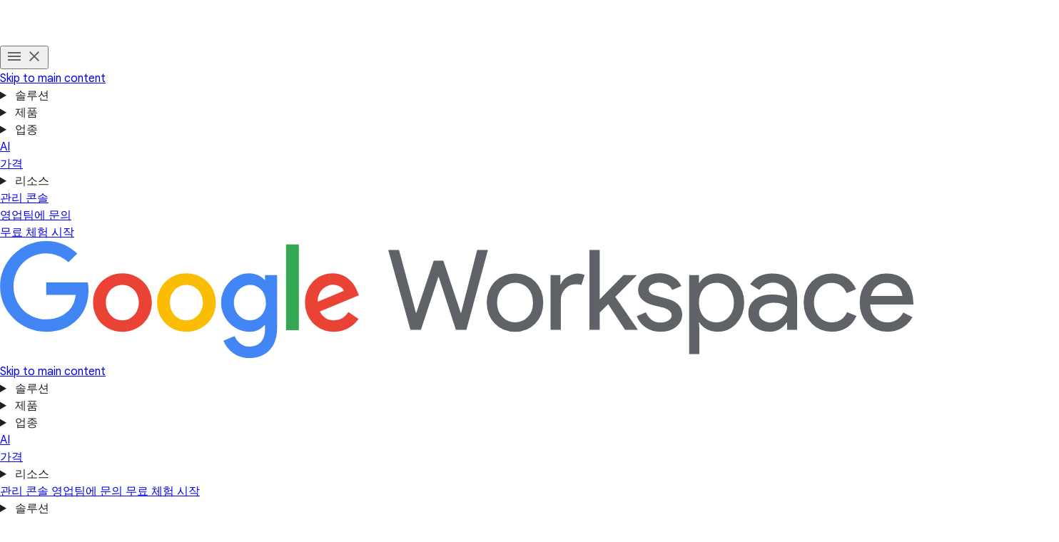

--- FILE ---
content_type: text/html
request_url: https://workspace.google.com/intl/ko/contact/?source=gafb-small_business-globalnav-ko
body_size: 64089
content:
<!doctype html>
<html lang="ko" dir="ltr" itemscope itemtype="https://schema.org/WebPage">

  <head>
    <meta charset="utf-8" />
    <title>연락처 | Google Workspace</title>
    <meta name="description" content="Google Workspace 연락처 정보" />
    <link rel="canonical" href="https://workspace.google.com/intl/ko/contact/" />
    <link href="https://www.gstatic.com/images/branding/googleg_gradient/1x/googleg_gradient_standard_20dp.png" rel="shortcut icon" type="image/png" />
    <meta name="author" content="Google Workspace" />
    <meta property="og:type" content="website" />
    <meta property="og:title" content="연락처 | Google Workspace" />
    <meta name="og:description" content="Google Workspace 연락처 정보" />
    <meta content="https://lh3.googleusercontent.com/v2wmhfzCrX7Yq8U_73TOMf5gYA6CnF1m4BK5i7WaXlT7EPUU3ZOxO0FcfRpyYIdOZAWnCeAWiPYDPZaWvDwfB9A3HLuKY46oWX4=w1600-rj-e365" property="og:image" />
    <meta property="og:site_name" content="Google Workspace" />
    <meta property="og:url" content="https://workspace.google.com/intl/ko/contact/" />
    <meta property="og:locale" content="ko" />
    <meta name="twitter:title" content="연락처 | Google Workspace" />
    <meta name="twitter:description" content="Google Workspace 연락처 정보" />
    <meta name="twitter:card" content="summary_large_image" />
    <meta name="twitter:image" content="https://lh3.googleusercontent.com/v2wmhfzCrX7Yq8U_73TOMf5gYA6CnF1m4BK5i7WaXlT7EPUU3ZOxO0FcfRpyYIdOZAWnCeAWiPYDPZaWvDwfB9A3HLuKY46oWX4=w1600-rj-e365" />
    <meta name="twitter:site" content="@googleworkspace" />
    <meta name="twitter:creator" content="@googleworkspace" />
    <link rel="preconnect" href="https://fonts.gstatic.com" crossorigin="anonymous" />
    <link rel="preconnect" href="https://fonts.googleapis.com" crossorigin="anonymous" />
    <link rel="stylesheet" href="https://fonts.googleapis.com/css?family=Material+Icons|Google+Sans:500,700|Google+Sans+Text:400,500|Roboto:400,500&amp;subset=latin&amp;display=swap" nonce="bmZljb3lc_q35x8EtHx76w" />
    <script nonce="bmZljb3lc_q35x8EtHx76w">
      (function() {
        var l = !1;

        function o() {
          if (!l) {
            l = !0;
            var n = document.createElement('link');
            n.rel = 'stylesheet', n.href = 'https://fonts.googleapis.com/css?family=Google+Sans:400|Google+Sans+Text:700|Roboto:700&subset=latin&display=swap', document.head.appendChild(n)
          }
        } ['scroll', 'mousemove', 'touchstart', 'keydown'].forEach(function(n) {
          window.addEventListener(n, o, {
            once: !0
          })
        }), setTimeout(o, 3e3)
      })();
    </script>
    <style>
      @layer legacy, base, component, template;
    </style>
    <meta name="viewport" content="width=device-width, initial-scale=1.0" />
    <link href="https://workspace.google.com/contact/" hreflang="x-default" rel="alternate" />
    <link href="https://workspace.google.com/contact/" hreflang="en-US" rel="alternate" />
    <link href="https://workspace.google.com/intl/en_au/contact/" hreflang="en-AU" rel="alternate" />
    <link href="https://workspace.google.com/intl/en_ca/contact/" hreflang="en-CA" rel="alternate" />
    <link href="https://workspace.google.com/intl/en_id/contact/" hreflang="en-ID" rel="alternate" />
    <link href="https://workspace.google.com/intl/en_ie/contact/" hreflang="en-IE" rel="alternate" />
    <link href="https://workspace.google.com/intl/en_my/contact/" hreflang="en-MY" rel="alternate" />
    <link href="https://workspace.google.com/intl/en_nz/contact/" hreflang="en-NZ" rel="alternate" />
    <link href="https://workspace.google.com/intl/en_ph/contact/" hreflang="en-PH" rel="alternate" />
    <link href="https://workspace.google.com/intl/en_in/contact/" hreflang="en-IN" rel="alternate" />
    <link href="https://workspace.google.com/intl/en_sg/contact/" hreflang="en-SG" rel="alternate" />
    <link href="https://workspace.google.com/intl/en_uk/contact/" hreflang="en-GB" rel="alternate" />
    <link href="https://workspace.google.com/intl/en_za/contact/" hreflang="en-ZA" rel="alternate" />
    <link href="https://workspace.google.com/intl/es-419/contact/" hreflang="es-419" rel="alternate" />
    <link href="https://workspace.google.com/intl/ja/contact/" hreflang="ja" rel="alternate" />
    <link href="https://workspace.google.com/intl/da/contact/" hreflang="da" rel="alternate" />
    <link href="https://workspace.google.com/intl/de/contact/" hreflang="de-DE" rel="alternate" />
    <link href="https://workspace.google.com/intl/de_ch/contact/" hreflang="de-CH" rel="alternate" />
    <link href="https://workspace.google.com/intl/es-419_ar/contact/" hreflang="es-AR" rel="alternate" />
    <link href="https://workspace.google.com/intl/es-419_mx/contact/" hreflang="es-MX" rel="alternate" />
    <link href="https://workspace.google.com/intl/es-419_us/contact/" hreflang="es-US" rel="alternate" />
    <link href="https://workspace.google.com/intl/es/contact/" hreflang="es-ES" rel="alternate" />
    <link href="https://workspace.google.com/intl/fi/contact/" hreflang="fi-FI" rel="alternate" />
    <link href="https://workspace.google.com/intl/fr/contact/" hreflang="fr-FR" rel="alternate" />
    <link href="https://workspace.google.com/intl/fr_ca/contact/" hreflang="fr-CA" rel="alternate" />
    <link href="https://workspace.google.com/intl/fr_ch/contact/" hreflang="fr-CH" rel="alternate" />
    <link href="https://workspace.google.com/intl/hu/contact/" hreflang="hu-HU" rel="alternate" />
    <link href="https://workspace.google.com/intl/id/contact/" hreflang="id-ID" rel="alternate" />
    <link href="https://workspace.google.com/intl/it/contact/" hreflang="it-IT" rel="alternate" />
    <link href="https://workspace.google.com/intl/iw/contact/" hreflang="iw" rel="alternate" />
    <link href="https://workspace.google.com/intl/zh-TW/contact/" hreflang="zh-TW" rel="alternate" />
    <link href="https://workspace.google.com/intl/zh-HK/contact/" hreflang="zh-HK" rel="alternate" />
    <link href="https://workspace.google.com/intl/zh-CN/contact/" hreflang="zh-CN" rel="alternate" />
    <link href="https://workspace.google.com/intl/uk/contact/" hreflang="uk" rel="alternate" />
    <link href="https://workspace.google.com/intl/vi/contact/" hreflang="vi" rel="alternate" />
    <link href="https://workspace.google.com/intl/tr/contact/" hreflang="tr-TR" rel="alternate" />
    <link href="https://workspace.google.com/intl/sv/contact/" hreflang="sv" rel="alternate" />
    <link href="https://workspace.google.com/intl/th/contact/" hreflang="th-TH" rel="alternate" />
    <link href="https://workspace.google.com/intl/ru/contact/" hreflang="ru-RU" rel="alternate" />
    <link href="https://workspace.google.com/intl/ko/contact/" hreflang="ko" rel="alternate" />
    <link href="https://workspace.google.com/intl/nl/contact/" hreflang="nl-NL" rel="alternate" />
    <link href="https://workspace.google.com/intl/no/contact/" hreflang="no-NO" rel="alternate" />
    <link href="https://workspace.google.com/intl/pl/contact/" hreflang="pl-PL" rel="alternate" />
    <link href="https://workspace.google.com/intl/pt-BR/contact/" hreflang="pt-BR" rel="alternate" />
    <link href="https://workspace.google.com/intl/pt-PT/contact/" hreflang="pt-PT" rel="alternate" />
    <link href="https://workspace.google.com/intl/cs/contact/" hreflang="cs" rel="alternate" />
    <link href="https://workspace.google.com/intl/ar_eg/contact/" hreflang="ar-EG" rel="alternate" />
    <link href="https://workspace.google.com/intl/ar/contact/" hreflang="ar" rel="alternate" />
    <script nonce="bmZljb3lc_q35x8EtHx76w">
      window.GWS_GLOBAL_SETTINGS = {
        "country": "ko",
        "subid": "kr-ko-xs-aw-z-a-dyn-accounts_wsft!o3",
        "region": "japac",
        "language": "ko",
        "hreflang": "ko",
        "locale": "ko",
        "experimentId": "",
        "experimentName": ""
      };
    </script>
    <script nonce="bmZljb3lc_q35x8EtHx76w">
      var cookiepathValue = function() {
        var pna = location
          .pathname
          .split('/');
        var cp = '/';
        if (pna.length > 2) {
          cp = '/' + pna[1] + '/';
        }
        return cp;
      };
      var uaRef = function() {
        var dr = document.referrer;
        var internalPaths = /\/(enterprise|work|edu|a\/signup)\//;
        var refPathMatch = dr.match(/\..+?\/([^\?#]*)/);
        var refPath = refPathMatch && refPathMatch.length > 1 ?
          '/' + refPathMatch[1] :
          '';
        var refHostMatch = dr.match(/\/\/(.+?)\//);
        var refHost = refHostMatch && refHostMatch.length > 1 ?
          refHostMatch[1] :
          '';
        var newRef = '';
        if (!(refPath.match(internalPaths) && refHost.match(/\.google(?:goro)?\./))) {
          newRef = dr.split('?')[0]
        }
        return newRef;
      };

      const uaProps = {
        'uaReferrer': uaRef(),
        'country': GWS_GLOBAL_SETTINGS.country,
        'region': GWS_GLOBAL_SETTINGS.region,
        'language': GWS_GLOBAL_SETTINGS.language,
        'host': location.host,
        'hostNoSub': location
          .host
          .replace(/^(.+\.)google/g, "google"),
        'path': location.pathname,
        'cookiePath': cookiepathValue(),
        'cookiePathCopy': [
          '/work/apps/business/', 'intl'
        ],
        'file': 'index.html',
        'fileNoSuffix': 'index'
      };

      const expProps = {
        'experimentName': GWS_GLOBAL_SETTINGS.experimentName,
        'experimentID': GWS_GLOBAL_SETTINGS.experimentId
      };

      dataLayer = GWS_GLOBAL_SETTINGS.experimentId ? [Object.assign(expProps, uaProps)] : [uaProps];

      var originPath = localStorage.getItem('CONTACT_FORM::ORIGIN');
      if (originPath) {
        dataLayer[0]['pageNameOverride'] = originPath;
        dataLayer[0]['gtm.blacklist'] = ['customScripts', 'nonGoogleScripts', 'nonGooglePixels', 'customPixels'];
      }
      localStorage.removeItem('CONTACT_FORM::ORIGIN');
    </script>
    <link href="https://www.gstatic.com/glue/cookienotificationbar/cookienotificationbar.min.css" rel="stylesheet" nonce="bmZljb3lc_q35x8EtHx76w">
    <script src="https://www.gstatic.com/glue/cookienotificationbar/cookienotificationbar.min.js" data-glue-cookie-notification-bar-analytics-storage="true" data-glue-cookie-notification-bar-auto-margin-class="footer" data-glue-cookie-notification-bar-category="2A" data-glue-cookie-notification-bar-site-name="Google Workspace" data-glue-cookie-notification-bar-site-id="workspace.google.com" nonce="bmZljb3lc_q35x8EtHx76w">
    </script>
    <script nonce="bmZljb3lc_q35x8EtHx76w">
      const {
        instance,
        status: CookieNotificationBarStatus
      } =
      window.glue.CookieNotificationBar;
      instance.listen('loaded', (event) => {
        // Set a flag that can be used to manage cookies in analytics logic.
        window.localStorage.setItem('isEeaCountry', event.detail.eea);
      });
    </script>
    <script nonce="bmZljb3lc_q35x8EtHx76w">
      (function(w, d, s, l, i) {
        w[l] = w[l] || [];
        w[l].push({
          'gtm.start': new Date().getTime(),
          event: 'gtm.js'
        });
        var f = d.getElementsByTagName(s)[0],
          j = d.createElement(s),
          dl = l != 'dataLayer' ? '&l=' + l : '';
        j.async = true;
        j.src =
          'https://www.googletagmanager.com/gtm.js?id=' + i + dl;
        f.parentNode.insertBefore(j, f);
      })(window, document, 'script', 'dataLayer', 'GTM-Q4J6');
    </script>
    <link rel="preload" href="https://storage.googleapis.com/gweb-workspace-assets/uploads/7uffzv9dk4sn-7KN0EiBUnq7Hgpqrz0agic-dee7e43502e67e8a6df3e80fce2ec264-location_city__Copy_.svg" as="image" fetchpriority="high" media="(max-width: 599px) and (min-resolution: 2dppx)" nonce="bmZljb3lc_q35x8EtHx76w" />
    <link rel="preload" href="https://storage.googleapis.com/gweb-workspace-assets/uploads/7uffzv9dk4sn-7KN0EiBUnq7Hgpqrz0agic-dee7e43502e67e8a6df3e80fce2ec264-location_city__Copy_.svg" as="image" fetchpriority="high" media="(max-width: 599px) and (max-resolution: 1.99dppx)" nonce="bmZljb3lc_q35x8EtHx76w" />
    <link rel="preload" href="https://storage.googleapis.com/gweb-workspace-assets/uploads/7uffzv9dk4sn-5ijVuAIj2dpmyI7AHGNIhZ-ded0886920b695ee6b23361a485312d8-support_agent.svg" as="image" fetchpriority="high" media="(max-width: 599px) and (min-resolution: 2dppx)" nonce="bmZljb3lc_q35x8EtHx76w" />
    <link rel="preload" href="https://storage.googleapis.com/gweb-workspace-assets/uploads/7uffzv9dk4sn-5ijVuAIj2dpmyI7AHGNIhZ-ded0886920b695ee6b23361a485312d8-support_agent.svg" as="image" fetchpriority="high" media="(max-width: 599px) and (max-resolution: 1.99dppx)" nonce="bmZljb3lc_q35x8EtHx76w" />
    <link rel="preload" href="https://storage.googleapis.com/gweb-workspace-assets/uploads/7uffzv9dk4sn-40Luud6fvbvE6wtc2XLvp-efa5b4261716e1059df046c7457ca94f-school.svg" as="image" fetchpriority="high" media="(max-width: 599px) and (min-resolution: 2dppx)" nonce="bmZljb3lc_q35x8EtHx76w" />
    <link rel="preload" href="https://storage.googleapis.com/gweb-workspace-assets/uploads/7uffzv9dk4sn-40Luud6fvbvE6wtc2XLvp-efa5b4261716e1059df046c7457ca94f-school.svg" as="image" fetchpriority="high" media="(max-width: 599px) and (max-resolution: 1.99dppx)" nonce="bmZljb3lc_q35x8EtHx76w" />
    <link rel="preload" href="https://lh3.googleusercontent.com/MUggH4WaCzcLKqC7upqRsCTh_NPDVuECDv0DTvjpwOW-ku42sLWpX8w20jBGvo1mPwtJrrSu4VKvlgW51wLZZFWnmCq-EzdwsbPi=e365-pa-nu-rw-w1272" as="image" fetchpriority="high" media="(min-width: 1024px) and (min-resolution: 2dppx)" nonce="bmZljb3lc_q35x8EtHx76w" />
    <link rel="preload" href="https://lh3.googleusercontent.com/MUggH4WaCzcLKqC7upqRsCTh_NPDVuECDv0DTvjpwOW-ku42sLWpX8w20jBGvo1mPwtJrrSu4VKvlgW51wLZZFWnmCq-EzdwsbPi=e365-pa-nu-rw-w1272" as="image" fetchpriority="high" media="(min-width: 1024px) and (max-resolution: 1.99dppx)" nonce="bmZljb3lc_q35x8EtHx76w" />
    <link rel="preload" href="https://lh3.googleusercontent.com/ARjJ_6OLHen-OHeoFaa1YWrGJJ2cO9qXGEWk_N2miDthFo-ZO883mBH_fLuhw9irF93q0UiK8XW4T0ct0fPSieX2ZRnVEQkatKOVMw=e365-pa-nu-rw-w1336" as="image" fetchpriority="high" media="(min-width: 600px) and (max-width: 1023px) and (min-resolution: 2dppx)" nonce="bmZljb3lc_q35x8EtHx76w" />
    <link rel="preload" href="https://lh3.googleusercontent.com/ARjJ_6OLHen-OHeoFaa1YWrGJJ2cO9qXGEWk_N2miDthFo-ZO883mBH_fLuhw9irF93q0UiK8XW4T0ct0fPSieX2ZRnVEQkatKOVMw=e365-pa-nu-rw-w1336" as="image" fetchpriority="high" media="(min-width: 600px) and (max-width: 1023px) and (max-resolution: 1.99dppx)" nonce="bmZljb3lc_q35x8EtHx76w" />
    <link rel="preload" href="https://lh3.googleusercontent.com/_ERuMP9CaKdTx0HxGWJY5XkAWbv0yIkRrarKd0-LPcUyqnO3pOj_W7yWLfvecpEX3JgiKyBdOmnpRHnd0wdZUhgwWdIDWKqV_3ok=e365-pa-nu-rw-w544" as="image" fetchpriority="high" media="(max-width: 599px) and (min-resolution: 2dppx)" nonce="bmZljb3lc_q35x8EtHx76w" />
    <link rel="preload" href="https://lh3.googleusercontent.com/_ERuMP9CaKdTx0HxGWJY5XkAWbv0yIkRrarKd0-LPcUyqnO3pOj_W7yWLfvecpEX3JgiKyBdOmnpRHnd0wdZUhgwWdIDWKqV_3ok=e365-pa-nu-rw-w544" as="image" fetchpriority="high" media="(max-width: 599px) and (max-resolution: 1.99dppx)" nonce="bmZljb3lc_q35x8EtHx76w" />
    <link rel="preload" href="https://storage.googleapis.com/gweb-workspace-assets/uploads/7uffzv9dk4sn-1qU5l0YjxaolUhsjgdVBz9-e650dc37b712946236eea7be42fb3891-check_circle.svg" as="image" fetchpriority="high" media="(min-width: 1024px) and (min-resolution: 2dppx)" nonce="bmZljb3lc_q35x8EtHx76w" />
    <link rel="preload" href="https://storage.googleapis.com/gweb-workspace-assets/uploads/7uffzv9dk4sn-1qU5l0YjxaolUhsjgdVBz9-e650dc37b712946236eea7be42fb3891-check_circle.svg" as="image" fetchpriority="high" media="(min-width: 1024px) and (max-resolution: 1.99dppx)" nonce="bmZljb3lc_q35x8EtHx76w" />
    <link rel="preload" href="https://storage.googleapis.com/gweb-workspace-assets/uploads/7uffzv9dk4sn-1qU5l0YjxaolUhsjgdVBz9-e650dc37b712946236eea7be42fb3891-check_circle.svg" as="image" fetchpriority="high" media="(min-width: 600px) and (max-width: 1023px) and (min-resolution: 2dppx)" nonce="bmZljb3lc_q35x8EtHx76w" />
    <link rel="preload" href="https://storage.googleapis.com/gweb-workspace-assets/uploads/7uffzv9dk4sn-1qU5l0YjxaolUhsjgdVBz9-e650dc37b712946236eea7be42fb3891-check_circle.svg" as="image" fetchpriority="high" media="(min-width: 600px) and (max-width: 1023px) and (max-resolution: 1.99dppx)" nonce="bmZljb3lc_q35x8EtHx76w" />
    <link rel="preload" href="https://storage.googleapis.com/gweb-workspace-assets/uploads/7uffzv9dk4sn-1qU5l0YjxaolUhsjgdVBz9-e650dc37b712946236eea7be42fb3891-check_circle.svg" as="image" fetchpriority="high" media="(max-width: 599px) and (min-resolution: 2dppx)" nonce="bmZljb3lc_q35x8EtHx76w" />
    <link rel="preload" href="https://storage.googleapis.com/gweb-workspace-assets/uploads/7uffzv9dk4sn-1qU5l0YjxaolUhsjgdVBz9-e650dc37b712946236eea7be42fb3891-check_circle.svg" as="image" fetchpriority="high" media="(max-width: 599px) and (max-resolution: 1.99dppx)" nonce="bmZljb3lc_q35x8EtHx76w" />
    <link rel="preload" href="https://lh3.googleusercontent.com/q4n3D0ZaOzZmhKoC9gK5x5xM2hDTSVtmEOT3RyzsqqzxVlNr9qdTLE7YqfEvBnOcE0Gf4ZxbFIzccnC56iJ_TnoglMdEXgAcUkg=e365-pa-nu-rw-w1272" as="image" fetchpriority="high" media="(min-width: 1024px) and (min-resolution: 2dppx)" nonce="bmZljb3lc_q35x8EtHx76w" />
    <link rel="preload" href="https://lh3.googleusercontent.com/q4n3D0ZaOzZmhKoC9gK5x5xM2hDTSVtmEOT3RyzsqqzxVlNr9qdTLE7YqfEvBnOcE0Gf4ZxbFIzccnC56iJ_TnoglMdEXgAcUkg=e365-pa-nu-rw-w1272" as="image" fetchpriority="high" media="(min-width: 1024px) and (max-resolution: 1.99dppx)" nonce="bmZljb3lc_q35x8EtHx76w" />
    <link rel="preload" href="https://lh3.googleusercontent.com/BGCW9mMziTJ45TufY4Z4c_yySMecQZ6zbZFSr0FzeClMhrCEFDGFgDBHpNJBLvA096iKrrqHgOHGN6lZZZ1lcpawlYGe3HrG5no=e365-pa-nu-rw-w1336" as="image" fetchpriority="high" media="(min-width: 600px) and (max-width: 1023px) and (min-resolution: 2dppx)" nonce="bmZljb3lc_q35x8EtHx76w" />
    <link rel="preload" href="https://lh3.googleusercontent.com/BGCW9mMziTJ45TufY4Z4c_yySMecQZ6zbZFSr0FzeClMhrCEFDGFgDBHpNJBLvA096iKrrqHgOHGN6lZZZ1lcpawlYGe3HrG5no=e365-pa-nu-rw-w1336" as="image" fetchpriority="high" media="(min-width: 600px) and (max-width: 1023px) and (max-resolution: 1.99dppx)" nonce="bmZljb3lc_q35x8EtHx76w" />
    <link rel="preload" href="https://lh3.googleusercontent.com/CSRLASOCMXyfiRPn-CI9LFO-IkRCPq0CW8QBKShf0xmI4vrXRGXVvYJLlyLo6JMKPkGL4ROA0V1CG8dkGnOG7Hm64Qnv3_-QK0Bh=e365-pa-nu-rw-w544" as="image" fetchpriority="high" media="(max-width: 599px) and (min-resolution: 2dppx)" nonce="bmZljb3lc_q35x8EtHx76w" />
    <link rel="preload" href="https://lh3.googleusercontent.com/CSRLASOCMXyfiRPn-CI9LFO-IkRCPq0CW8QBKShf0xmI4vrXRGXVvYJLlyLo6JMKPkGL4ROA0V1CG8dkGnOG7Hm64Qnv3_-QK0Bh=e365-pa-nu-rw-w544" as="image" fetchpriority="high" media="(max-width: 599px) and (max-resolution: 1.99dppx)" nonce="bmZljb3lc_q35x8EtHx76w" />
    <link rel="preload" href="https://lh3.googleusercontent.com/5Z9psi8UiYNvupumJlzyLIy7EIbdahl-O75rrndVzTLM-LMAVt_1EOocxiY98bbcsFKTJVfmDPhjMkqp0ZgjhHbeB4_20qtiOT55Pw=e365-pa-nu-rw-w1272" as="image" fetchpriority="high" media="(min-width: 1024px) and (min-resolution: 2dppx)" nonce="bmZljb3lc_q35x8EtHx76w" />
    <link rel="preload" href="https://lh3.googleusercontent.com/5Z9psi8UiYNvupumJlzyLIy7EIbdahl-O75rrndVzTLM-LMAVt_1EOocxiY98bbcsFKTJVfmDPhjMkqp0ZgjhHbeB4_20qtiOT55Pw=e365-pa-nu-rw-w1272" as="image" fetchpriority="high" media="(min-width: 1024px) and (max-resolution: 1.99dppx)" nonce="bmZljb3lc_q35x8EtHx76w" />
    <link rel="preload" href="https://lh3.googleusercontent.com/FI4RZ4mpzpo2C6FTmusLHU9qcodwGXjQKrcUeHlsoSk27HFTVcCcmsCFh5Y1dbH0f55IQrsLGJB1SfDTqdzMDCJlN256Kg6iFe0=e365-pa-nu-rw-w1336" as="image" fetchpriority="high" media="(min-width: 600px) and (max-width: 1023px) and (min-resolution: 2dppx)" nonce="bmZljb3lc_q35x8EtHx76w" />
    <link rel="preload" href="https://lh3.googleusercontent.com/FI4RZ4mpzpo2C6FTmusLHU9qcodwGXjQKrcUeHlsoSk27HFTVcCcmsCFh5Y1dbH0f55IQrsLGJB1SfDTqdzMDCJlN256Kg6iFe0=e365-pa-nu-rw-w1336" as="image" fetchpriority="high" media="(min-width: 600px) and (max-width: 1023px) and (max-resolution: 1.99dppx)" nonce="bmZljb3lc_q35x8EtHx76w" />
    <link rel="preload" href="https://lh3.googleusercontent.com/7JcKWKah1jCQOfFAoGrgGmguvBVKujkuWUM64yYH-Lw-PRxF_b-jhzvc2Xx_jYezTBKMTGCfO76jqMZHk3L_djibTN3cHjWiWsJ9=e365-pa-nu-rw-w544" as="image" fetchpriority="high" media="(max-width: 599px) and (min-resolution: 2dppx)" nonce="bmZljb3lc_q35x8EtHx76w" />
    <link rel="preload" href="https://lh3.googleusercontent.com/7JcKWKah1jCQOfFAoGrgGmguvBVKujkuWUM64yYH-Lw-PRxF_b-jhzvc2Xx_jYezTBKMTGCfO76jqMZHk3L_djibTN3cHjWiWsJ9=e365-pa-nu-rw-w544" as="image" fetchpriority="high" media="(max-width: 599px) and (max-resolution: 1.99dppx)" nonce="bmZljb3lc_q35x8EtHx76w" />
    <link rel="preload" href="https://storage.googleapis.com/gweb-workspace-assets/uploads/7uffzv9dk4sn-7KN0EiBUnq7Hgpqrz0agic-dee7e43502e67e8a6df3e80fce2ec264-location_city__Copy_.svg" as="image" fetchpriority="high" media="(max-width: 599px) and (min-resolution: 2dppx)" nonce="bmZljb3lc_q35x8EtHx76w" />
    <link rel="preload" href="https://storage.googleapis.com/gweb-workspace-assets/uploads/7uffzv9dk4sn-7KN0EiBUnq7Hgpqrz0agic-dee7e43502e67e8a6df3e80fce2ec264-location_city__Copy_.svg" as="image" fetchpriority="high" media="(max-width: 599px) and (max-resolution: 1.99dppx)" nonce="bmZljb3lc_q35x8EtHx76w" />
    <link rel="preload" href="https://lh3.googleusercontent.com/MUggH4WaCzcLKqC7upqRsCTh_NPDVuECDv0DTvjpwOW-ku42sLWpX8w20jBGvo1mPwtJrrSu4VKvlgW51wLZZFWnmCq-EzdwsbPi=e365-pa-nu-rw-w1272" as="image" fetchpriority="high" media="(min-width: 1024px) and (min-resolution: 2dppx)" nonce="bmZljb3lc_q35x8EtHx76w" />
    <link rel="preload" href="https://lh3.googleusercontent.com/MUggH4WaCzcLKqC7upqRsCTh_NPDVuECDv0DTvjpwOW-ku42sLWpX8w20jBGvo1mPwtJrrSu4VKvlgW51wLZZFWnmCq-EzdwsbPi=e365-pa-nu-rw-w1272" as="image" fetchpriority="high" media="(min-width: 1024px) and (max-resolution: 1.99dppx)" nonce="bmZljb3lc_q35x8EtHx76w" />
    <link rel="preload" href="https://lh3.googleusercontent.com/ARjJ_6OLHen-OHeoFaa1YWrGJJ2cO9qXGEWk_N2miDthFo-ZO883mBH_fLuhw9irF93q0UiK8XW4T0ct0fPSieX2ZRnVEQkatKOVMw=e365-pa-nu-rw-w1336" as="image" fetchpriority="high" media="(min-width: 600px) and (max-width: 1023px) and (min-resolution: 2dppx)" nonce="bmZljb3lc_q35x8EtHx76w" />
    <link rel="preload" href="https://lh3.googleusercontent.com/ARjJ_6OLHen-OHeoFaa1YWrGJJ2cO9qXGEWk_N2miDthFo-ZO883mBH_fLuhw9irF93q0UiK8XW4T0ct0fPSieX2ZRnVEQkatKOVMw=e365-pa-nu-rw-w1336" as="image" fetchpriority="high" media="(min-width: 600px) and (max-width: 1023px) and (max-resolution: 1.99dppx)" nonce="bmZljb3lc_q35x8EtHx76w" />
    <link rel="preload" href="https://lh3.googleusercontent.com/_ERuMP9CaKdTx0HxGWJY5XkAWbv0yIkRrarKd0-LPcUyqnO3pOj_W7yWLfvecpEX3JgiKyBdOmnpRHnd0wdZUhgwWdIDWKqV_3ok=e365-pa-nu-rw-w544" as="image" fetchpriority="high" media="(max-width: 599px) and (min-resolution: 2dppx)" nonce="bmZljb3lc_q35x8EtHx76w" />
    <link rel="preload" href="https://lh3.googleusercontent.com/_ERuMP9CaKdTx0HxGWJY5XkAWbv0yIkRrarKd0-LPcUyqnO3pOj_W7yWLfvecpEX3JgiKyBdOmnpRHnd0wdZUhgwWdIDWKqV_3ok=e365-pa-nu-rw-w544" as="image" fetchpriority="high" media="(max-width: 599px) and (max-resolution: 1.99dppx)" nonce="bmZljb3lc_q35x8EtHx76w" />
    <link rel="preload" href="https://storage.googleapis.com/gweb-workspace-assets/uploads/7uffzv9dk4sn-1qU5l0YjxaolUhsjgdVBz9-e650dc37b712946236eea7be42fb3891-check_circle.svg" as="image" fetchpriority="high" media="(min-width: 1024px) and (min-resolution: 2dppx)" nonce="bmZljb3lc_q35x8EtHx76w" />
    <link rel="preload" href="https://storage.googleapis.com/gweb-workspace-assets/uploads/7uffzv9dk4sn-1qU5l0YjxaolUhsjgdVBz9-e650dc37b712946236eea7be42fb3891-check_circle.svg" as="image" fetchpriority="high" media="(min-width: 1024px) and (max-resolution: 1.99dppx)" nonce="bmZljb3lc_q35x8EtHx76w" />
    <link rel="preload" href="https://storage.googleapis.com/gweb-workspace-assets/uploads/7uffzv9dk4sn-1qU5l0YjxaolUhsjgdVBz9-e650dc37b712946236eea7be42fb3891-check_circle.svg" as="image" fetchpriority="high" media="(min-width: 600px) and (max-width: 1023px) and (min-resolution: 2dppx)" nonce="bmZljb3lc_q35x8EtHx76w" />
    <link rel="preload" href="https://storage.googleapis.com/gweb-workspace-assets/uploads/7uffzv9dk4sn-1qU5l0YjxaolUhsjgdVBz9-e650dc37b712946236eea7be42fb3891-check_circle.svg" as="image" fetchpriority="high" media="(min-width: 600px) and (max-width: 1023px) and (max-resolution: 1.99dppx)" nonce="bmZljb3lc_q35x8EtHx76w" />
    <link rel="preload" href="https://storage.googleapis.com/gweb-workspace-assets/uploads/7uffzv9dk4sn-1qU5l0YjxaolUhsjgdVBz9-e650dc37b712946236eea7be42fb3891-check_circle.svg" as="image" fetchpriority="high" media="(max-width: 599px) and (min-resolution: 2dppx)" nonce="bmZljb3lc_q35x8EtHx76w" />
    <link rel="preload" href="https://storage.googleapis.com/gweb-workspace-assets/uploads/7uffzv9dk4sn-1qU5l0YjxaolUhsjgdVBz9-e650dc37b712946236eea7be42fb3891-check_circle.svg" as="image" fetchpriority="high" media="(max-width: 599px) and (max-resolution: 1.99dppx)" nonce="bmZljb3lc_q35x8EtHx76w" />
    <link rel="preload" href="https://storage.googleapis.com/gweb-workspace-assets/uploads/7uffzv9dk4sn-5ijVuAIj2dpmyI7AHGNIhZ-ded0886920b695ee6b23361a485312d8-support_agent.svg" as="image" fetchpriority="high" media="(max-width: 599px) and (min-resolution: 2dppx)" nonce="bmZljb3lc_q35x8EtHx76w" />
    <link rel="preload" href="https://storage.googleapis.com/gweb-workspace-assets/uploads/7uffzv9dk4sn-5ijVuAIj2dpmyI7AHGNIhZ-ded0886920b695ee6b23361a485312d8-support_agent.svg" as="image" fetchpriority="high" media="(max-width: 599px) and (max-resolution: 1.99dppx)" nonce="bmZljb3lc_q35x8EtHx76w" />
    <link rel="preload" href="https://lh3.googleusercontent.com/q4n3D0ZaOzZmhKoC9gK5x5xM2hDTSVtmEOT3RyzsqqzxVlNr9qdTLE7YqfEvBnOcE0Gf4ZxbFIzccnC56iJ_TnoglMdEXgAcUkg=e365-pa-nu-rw-w1272" as="image" fetchpriority="high" media="(min-width: 1024px) and (min-resolution: 2dppx)" nonce="bmZljb3lc_q35x8EtHx76w" />
    <link rel="preload" href="https://lh3.googleusercontent.com/q4n3D0ZaOzZmhKoC9gK5x5xM2hDTSVtmEOT3RyzsqqzxVlNr9qdTLE7YqfEvBnOcE0Gf4ZxbFIzccnC56iJ_TnoglMdEXgAcUkg=e365-pa-nu-rw-w1272" as="image" fetchpriority="high" media="(min-width: 1024px) and (max-resolution: 1.99dppx)" nonce="bmZljb3lc_q35x8EtHx76w" />
    <link rel="preload" href="https://lh3.googleusercontent.com/BGCW9mMziTJ45TufY4Z4c_yySMecQZ6zbZFSr0FzeClMhrCEFDGFgDBHpNJBLvA096iKrrqHgOHGN6lZZZ1lcpawlYGe3HrG5no=e365-pa-nu-rw-w1336" as="image" fetchpriority="high" media="(min-width: 600px) and (max-width: 1023px) and (min-resolution: 2dppx)" nonce="bmZljb3lc_q35x8EtHx76w" />
    <link rel="preload" href="https://lh3.googleusercontent.com/BGCW9mMziTJ45TufY4Z4c_yySMecQZ6zbZFSr0FzeClMhrCEFDGFgDBHpNJBLvA096iKrrqHgOHGN6lZZZ1lcpawlYGe3HrG5no=e365-pa-nu-rw-w1336" as="image" fetchpriority="high" media="(min-width: 600px) and (max-width: 1023px) and (max-resolution: 1.99dppx)" nonce="bmZljb3lc_q35x8EtHx76w" />
    <link rel="preload" href="https://lh3.googleusercontent.com/CSRLASOCMXyfiRPn-CI9LFO-IkRCPq0CW8QBKShf0xmI4vrXRGXVvYJLlyLo6JMKPkGL4ROA0V1CG8dkGnOG7Hm64Qnv3_-QK0Bh=e365-pa-nu-rw-w544" as="image" fetchpriority="high" media="(max-width: 599px) and (min-resolution: 2dppx)" nonce="bmZljb3lc_q35x8EtHx76w" />
    <link rel="preload" href="https://lh3.googleusercontent.com/CSRLASOCMXyfiRPn-CI9LFO-IkRCPq0CW8QBKShf0xmI4vrXRGXVvYJLlyLo6JMKPkGL4ROA0V1CG8dkGnOG7Hm64Qnv3_-QK0Bh=e365-pa-nu-rw-w544" as="image" fetchpriority="high" media="(max-width: 599px) and (max-resolution: 1.99dppx)" nonce="bmZljb3lc_q35x8EtHx76w" />
    <link rel="preload" href="https://storage.googleapis.com/gweb-workspace-assets/uploads/7uffzv9dk4sn-40Luud6fvbvE6wtc2XLvp-efa5b4261716e1059df046c7457ca94f-school.svg" as="image" fetchpriority="high" media="(max-width: 599px) and (min-resolution: 2dppx)" nonce="bmZljb3lc_q35x8EtHx76w" />
    <link rel="preload" href="https://storage.googleapis.com/gweb-workspace-assets/uploads/7uffzv9dk4sn-40Luud6fvbvE6wtc2XLvp-efa5b4261716e1059df046c7457ca94f-school.svg" as="image" fetchpriority="high" media="(max-width: 599px) and (max-resolution: 1.99dppx)" nonce="bmZljb3lc_q35x8EtHx76w" />
    <link rel="preload" href="https://lh3.googleusercontent.com/5Z9psi8UiYNvupumJlzyLIy7EIbdahl-O75rrndVzTLM-LMAVt_1EOocxiY98bbcsFKTJVfmDPhjMkqp0ZgjhHbeB4_20qtiOT55Pw=e365-pa-nu-rw-w1272" as="image" fetchpriority="high" media="(min-width: 1024px) and (min-resolution: 2dppx)" nonce="bmZljb3lc_q35x8EtHx76w" />
    <link rel="preload" href="https://lh3.googleusercontent.com/5Z9psi8UiYNvupumJlzyLIy7EIbdahl-O75rrndVzTLM-LMAVt_1EOocxiY98bbcsFKTJVfmDPhjMkqp0ZgjhHbeB4_20qtiOT55Pw=e365-pa-nu-rw-w1272" as="image" fetchpriority="high" media="(min-width: 1024px) and (max-resolution: 1.99dppx)" nonce="bmZljb3lc_q35x8EtHx76w" />
    <link rel="preload" href="https://lh3.googleusercontent.com/FI4RZ4mpzpo2C6FTmusLHU9qcodwGXjQKrcUeHlsoSk27HFTVcCcmsCFh5Y1dbH0f55IQrsLGJB1SfDTqdzMDCJlN256Kg6iFe0=e365-pa-nu-rw-w1336" as="image" fetchpriority="high" media="(min-width: 600px) and (max-width: 1023px) and (min-resolution: 2dppx)" nonce="bmZljb3lc_q35x8EtHx76w" />
    <link rel="preload" href="https://lh3.googleusercontent.com/FI4RZ4mpzpo2C6FTmusLHU9qcodwGXjQKrcUeHlsoSk27HFTVcCcmsCFh5Y1dbH0f55IQrsLGJB1SfDTqdzMDCJlN256Kg6iFe0=e365-pa-nu-rw-w1336" as="image" fetchpriority="high" media="(min-width: 600px) and (max-width: 1023px) and (max-resolution: 1.99dppx)" nonce="bmZljb3lc_q35x8EtHx76w" />
    <link rel="preload" href="https://lh3.googleusercontent.com/7JcKWKah1jCQOfFAoGrgGmguvBVKujkuWUM64yYH-Lw-PRxF_b-jhzvc2Xx_jYezTBKMTGCfO76jqMZHk3L_djibTN3cHjWiWsJ9=e365-pa-nu-rw-w544" as="image" fetchpriority="high" media="(max-width: 599px) and (min-resolution: 2dppx)" nonce="bmZljb3lc_q35x8EtHx76w" />
    <link rel="preload" href="https://lh3.googleusercontent.com/7JcKWKah1jCQOfFAoGrgGmguvBVKujkuWUM64yYH-Lw-PRxF_b-jhzvc2Xx_jYezTBKMTGCfO76jqMZHk3L_djibTN3cHjWiWsJ9=e365-pa-nu-rw-w544" as="image" fetchpriority="high" media="(max-width: 599px) and (max-resolution: 1.99dppx)" nonce="bmZljb3lc_q35x8EtHx76w" />
    <link rel="preload" href="https://storage.googleapis.com/gweb-workspace-assets/uploads/7uffzv9dk4sn-3LYo9MqQDGMRkGbsexczYA-aca34eae45c15a4db3d96b5a4c07f983-Logo_Etsy.svg" as="image" fetchpriority="high" media="(max-width: 599px) and (min-resolution: 2dppx)" nonce="bmZljb3lc_q35x8EtHx76w" />
    <link rel="preload" href="https://storage.googleapis.com/gweb-workspace-assets/uploads/7uffzv9dk4sn-3LYo9MqQDGMRkGbsexczYA-aca34eae45c15a4db3d96b5a4c07f983-Logo_Etsy.svg" as="image" fetchpriority="high" media="(max-width: 599px) and (max-resolution: 1.99dppx)" nonce="bmZljb3lc_q35x8EtHx76w" />
    <link rel="preload" href="https://storage.googleapis.com/gweb-workspace-assets/uploads/7uffzv9dk4sn-1ybug2LnACfA313gcHAStY-45c07c7335b6f114c8ba31ea5a545609-Logo_Salesforce.svg" as="image" fetchpriority="high" media="(max-width: 599px) and (min-resolution: 2dppx)" nonce="bmZljb3lc_q35x8EtHx76w" />
    <link rel="preload" href="https://storage.googleapis.com/gweb-workspace-assets/uploads/7uffzv9dk4sn-1ybug2LnACfA313gcHAStY-45c07c7335b6f114c8ba31ea5a545609-Logo_Salesforce.svg" as="image" fetchpriority="high" media="(max-width: 599px) and (max-resolution: 1.99dppx)" nonce="bmZljb3lc_q35x8EtHx76w" />
    <link rel="preload" href="https://storage.googleapis.com/gweb-workspace-assets/uploads/7uffzv9dk4sn-34UOHcWkjflcOzaBUvF9Ru-cd0ce5c399fe6ef8fe27757af670c362-Logo_Airbus.svg" as="image" fetchpriority="high" media="(max-width: 599px) and (min-resolution: 2dppx)" nonce="bmZljb3lc_q35x8EtHx76w" />
    <link rel="preload" href="https://storage.googleapis.com/gweb-workspace-assets/uploads/7uffzv9dk4sn-34UOHcWkjflcOzaBUvF9Ru-cd0ce5c399fe6ef8fe27757af670c362-Logo_Airbus.svg" as="image" fetchpriority="high" media="(max-width: 599px) and (max-resolution: 1.99dppx)" nonce="bmZljb3lc_q35x8EtHx76w" />
    <link rel="preload" href="https://storage.googleapis.com/gweb-workspace-assets/uploads/7uffzv9dk4sn-6eQU6cKNK7xukZeEN8hkcl-72e2c91bdbc6237eb049b8f70722c0a1-Logo_Uber.svg" as="image" fetchpriority="high" media="(max-width: 599px) and (min-resolution: 2dppx)" nonce="bmZljb3lc_q35x8EtHx76w" />
    <link rel="preload" href="https://storage.googleapis.com/gweb-workspace-assets/uploads/7uffzv9dk4sn-6eQU6cKNK7xukZeEN8hkcl-72e2c91bdbc6237eb049b8f70722c0a1-Logo_Uber.svg" as="image" fetchpriority="high" media="(max-width: 599px) and (max-resolution: 1.99dppx)" nonce="bmZljb3lc_q35x8EtHx76w" />
    <link rel="preload" href="https://storage.googleapis.com/gweb-workspace-assets/uploads/7uffzv9dk4sn-7iT3vxtanLpygEzAJqaH5R-8a349c68f16a5de1cdd54adf98a6f868-Logo_Canva.svg" as="image" fetchpriority="high" media="(max-width: 599px) and (min-resolution: 2dppx)" nonce="bmZljb3lc_q35x8EtHx76w" />
    <link rel="preload" href="https://storage.googleapis.com/gweb-workspace-assets/uploads/7uffzv9dk4sn-7iT3vxtanLpygEzAJqaH5R-8a349c68f16a5de1cdd54adf98a6f868-Logo_Canva.svg" as="image" fetchpriority="high" media="(max-width: 599px) and (max-resolution: 1.99dppx)" nonce="bmZljb3lc_q35x8EtHx76w" />
    <link rel="preload" href="https://storage.googleapis.com/gweb-workspace-assets/uploads/7uffzv9dk4sn-2UFSCAWCOqEemDWR0PcMmd-ca8d0b9755d7d38a94233af5f6b06def-Logo_Rivian.svg" as="image" fetchpriority="high" media="(max-width: 599px) and (min-resolution: 2dppx)" nonce="bmZljb3lc_q35x8EtHx76w" />
    <link rel="preload" href="https://storage.googleapis.com/gweb-workspace-assets/uploads/7uffzv9dk4sn-2UFSCAWCOqEemDWR0PcMmd-ca8d0b9755d7d38a94233af5f6b06def-Logo_Rivian.svg" as="image" fetchpriority="high" media="(max-width: 599px) and (max-resolution: 1.99dppx)" nonce="bmZljb3lc_q35x8EtHx76w" />
    <link rel="preload" href="https://storage.googleapis.com/gweb-workspace-assets/uploads/7uffzv9dk4sn-7reP6MHWAgmHHVurVMV2fg-69c07def07a76c53ef4132be7a06ece0-Logo_Equifax.svg" as="image" fetchpriority="high" media="(max-width: 599px) and (min-resolution: 2dppx)" nonce="bmZljb3lc_q35x8EtHx76w" />
    <link rel="preload" href="https://storage.googleapis.com/gweb-workspace-assets/uploads/7uffzv9dk4sn-7reP6MHWAgmHHVurVMV2fg-69c07def07a76c53ef4132be7a06ece0-Logo_Equifax.svg" as="image" fetchpriority="high" media="(max-width: 599px) and (max-resolution: 1.99dppx)" nonce="bmZljb3lc_q35x8EtHx76w" />
    <link rel="stylesheet" href="/assets/426a67ed.css" nonce="bmZljb3lc_q35x8EtHx76w" />
    <link rel="stylesheet" href="/assets/0d962dee.css" nonce="bmZljb3lc_q35x8EtHx76w" />
    <link rel="stylesheet" href="/assets/17867a00.css" nonce="bmZljb3lc_q35x8EtHx76w" />
    <link rel="stylesheet" href="/assets/2bbaf8c6.css" nonce="bmZljb3lc_q35x8EtHx76w" />
    <link rel="stylesheet" href="/assets/b640cb67.css" nonce="bmZljb3lc_q35x8EtHx76w" />
    <link rel="stylesheet" href="/assets/802d167c.css" nonce="bmZljb3lc_q35x8EtHx76w" />
    <script type="module" src="/assets/92dc6603.min.js" async nonce="bmZljb3lc_q35x8EtHx76w"></script>
    <script type="module" src="/assets/826b8a08.min.js" async nonce="bmZljb3lc_q35x8EtHx76w"></script>
    <script type="module" src="/assets/79923995.min.js" async nonce="bmZljb3lc_q35x8EtHx76w"></script>
    <script type="module" src="/assets/f303cc80.min.js" async nonce="bmZljb3lc_q35x8EtHx76w"></script>
    <script type="module" src="/assets/1cd4108e.min.js" async nonce="bmZljb3lc_q35x8EtHx76w"></script>
    <script type="module" src="/assets/800bfb34.min.js" async nonce="bmZljb3lc_q35x8EtHx76w"></script>
    <script type="module" src="/assets/36f6faf0.min.js" async nonce="bmZljb3lc_q35x8EtHx76w"></script>
    <script type="module" src="/assets/66449cd8.min.js" async nonce="bmZljb3lc_q35x8EtHx76w"></script>
    <script type="module" src="/assets/7ff80ebe.min.js" async nonce="bmZljb3lc_q35x8EtHx76w"></script>
    <script type="module" src="/assets/d0a0376a.min.js" async nonce="bmZljb3lc_q35x8EtHx76w"></script>
    <script type="module" src="/assets/cdd9de49.min.js" async nonce="bmZljb3lc_q35x8EtHx76w"></script>
    <script type="module" src="/assets/f8727730.min.js" async nonce="bmZljb3lc_q35x8EtHx76w"></script>
  </head>

  <body data-theme="light">
    <div id="root" class="_main_1fo3z_47">
      <div>
        <header class="header
         
         
         
         
         
          header--new-product-layout
         
         
          header--rounded_buttons
         
         
         " header core-header>
          <div class="header__desktop-nav header__content
              ">
            <div class="header__hamburger-wrapper">
              <button popovertarget="mobile-nav" class="header__hamburger__button" aria-label="Toggle menu" data-g-action="hamburger open|close" data-g-event="contact: global nav" data-g-label="in-page interaction">
                <svg role="presentation" class="header__hamburger__button__menu" xmlns="http://www.w3.org/2000/svg" height="24px" viewBox="0 0 24 24" width="24px" fill="#616161">
                  <path d="M0 0h24v24H0z" fill="none" />
                  <path d="M3 18h18v-2H3v2zm0-5h18v-2H3v2zm0-7v2h18V6H3z" />
                </svg>
                <svg role="presentation" class="header__hamburger__button__clear" xmlns="http://www.w3.org/2000/svg" height="24px" viewBox="0 0 24 24" width="24px" fill="#616161">
                  <path d="M0 0h24v24H0z" fill="none" />
                  <path d="M19 6.41L17.59 5 12 10.59 6.41 5 5 6.41 10.59 12 5 17.59 6.41 19 12 13.41 17.59 19 19 17.59 13.41 12z" />
                </svg>
              </button>
              <div class="header__mobile-nav" id="mobile-nav" popover>
                <div class="header__mobile-nav__content">
                  <a class="header__skip-mobile" href="#main">Skip to main content</a>
                  <details class="header__mobile-nav__content__group">
                    <summary class="header__mobile-nav__content__group__button">
                      솔루션
                    </summary>
                    <div class="header__mobile-nav__content__group__content__subsections">
                      <div class="header__mobile-nav__content__group__content__subsections__buttons__wrapper ">
                        <div class="header__mobile-nav__content__group__content__subsections">
                          <div class="header__mobile-nav__content__group__content__subsections__subsection ">
                            <a class="header__mobile-nav__content__group__content__subsections__subsection__items__item" href="./../individual/" aria-label="새 탭에서 overview for individuals 페이지" data-g-action="overview for individuals" data-g-event="contact: global nav" data-g-label="/intl/ko/individual/" event="autotrack-data-g">
                              <div class="header__mobile-nav__content__group__content__subsections__subsection__items__item__text">
                                <div class="header__mobile-nav__content__group__content__subsections__subsection__items__item__text__title">
                                  개인용
                                </div>
                              </div>
                            </a>
                          </div>
                          <div class="header__mobile-nav__content__group__content__subsections__subsection ">
                            <details>
                              <summary class="header__mobile-nav__content__group__content__subsections__subsection__title">
                                비즈니스용
                              </summary>
                              <div class="header__mobile-nav__content__group__content__subsections__subsection__items">
                                <a class="header__mobile-nav__content__group__content__subsections__subsection__items__item" href="./../business/" aria-label="새 탭에서 overview for business 페이지" data-g-action="overview for business" data-g-event="contact: global nav" data-g-label="/intl/ko/business/" event="autotrack-data-g">
                                  <div class="header__mobile-nav__content__group__content__subsections__subsection__items__item__text">
                                    <div class="header__mobile-nav__content__group__content__subsections__subsection__items__item__text__title">
                                      개요
                                    </div>
                                  </div>
                                </a>
                                <a class="header__mobile-nav__content__group__content__subsections__subsection__items__item" href="./../business/small-business/" aria-label="새 탭에서 small business 페이지" data-g-action="small business" data-g-event="contact: global nav" data-g-label="/intl/ko/business/small-business/" event="autotrack-data-g">
                                  <div class="header__mobile-nav__content__group__content__subsections__subsection__items__item__text">
                                    <div class="header__mobile-nav__content__group__content__subsections__subsection__items__item__text__title">
                                      중소기업
                                    </div>
                                  </div>
                                </a>
                                <a class="header__mobile-nav__content__group__content__subsections__subsection__items__item" href="./../business/new-business/" aria-label="새 탭에서 new business 페이지" data-g-action="new business" data-g-event="contact: global nav" data-g-label="/intl/ko/business/new-business/" event="autotrack-data-g">
                                  <div class="header__mobile-nav__content__group__content__subsections__subsection__items__item__text">
                                    <div class="header__mobile-nav__content__group__content__subsections__subsection__items__item__text__title">
                                      신규 업체
                                    </div>
                                  </div>
                                </a>
                                <a class="header__mobile-nav__content__group__content__subsections__subsection__items__item" href="./../business/startups/" aria-label="새 탭에서 startups 페이지" data-g-action="startups" data-g-event="contact: global nav" data-g-label="/intl/ko/business/startups/" event="autotrack-data-g">
                                  <div class="header__mobile-nav__content__group__content__subsections__subsection__items__item__text">
                                    <div class="header__mobile-nav__content__group__content__subsections__subsection__items__item__text__title">
                                      스타트업
                                    </div>
                                  </div>
                                </a>
                              </div>
                            </details>
                          </div>
                          <div class="header__mobile-nav__content__group__content__subsections__subsection ">
                            <details>
                              <summary class="header__mobile-nav__content__group__content__subsections__subsection__title">
                                기업용
                              </summary>
                              <div class="header__mobile-nav__content__group__content__subsections__subsection__items">
                                <a class="header__mobile-nav__content__group__content__subsections__subsection__items__item" href="./../enterprise/" aria-label="새 탭에서 overview for enterprise 페이지" data-g-action="overview for enterprise" data-g-event="contact: global nav" data-g-label="/intl/ko/enterprise/" event="autotrack-data-g">
                                  <div class="header__mobile-nav__content__group__content__subsections__subsection__items__item__text">
                                    <div class="header__mobile-nav__content__group__content__subsections__subsection__items__item__text__title">
                                      개요
                                    </div>
                                  </div>
                                </a>
                                <a class="header__mobile-nav__content__group__content__subsections__subsection__items__item" href="./../enterprise/frontline-workers/" aria-label="새 탭에서 frontline workers 페이지" data-g-action="frontline workers" data-g-event="contact: global nav" data-g-label="/intl/ko/enterprise/frontline-workers/" event="autotrack-data-g">
                                  <div class="header__mobile-nav__content__group__content__subsections__subsection__items__item__text">
                                    <div class="header__mobile-nav__content__group__content__subsections__subsection__items__item__text__title">
                                      일선 인력
                                    </div>
                                  </div>
                                </a>
                                <a class="header__mobile-nav__content__group__content__subsections__subsection__items__item" href="./../security/" aria-label="새 탭에서 work safer 페이지" data-g-action="work safer" data-g-event="contact: global nav" data-g-label="/intl/ko/security/" event="autotrack-data-g">
                                  <div class="header__mobile-nav__content__group__content__subsections__subsection__items__item__text">
                                    <div class="header__mobile-nav__content__group__content__subsections__subsection__items__item__text__title">
                                      기업 보안
                                    </div>
                                  </div>
                                </a>
                              </div>
                            </details>
                          </div>
                        </div>
                      </div>
                      <div class="header__mobile-nav__content__group__content__aside">
                        <a href="./../integrations/" aria-label="새 탭에서 developers 페이지" class="header__mobile-nav__content__group__content__aside__item">
                          개발자
                        </a>
                        <a href="https://edu.google.com/products/workspace-for-education/education-fundamentals?hl=ko" aria-label="새 탭에서 education 페이지 열기" class="header__mobile-nav__content__group__content__aside__item">
                          Education
                        </a>
                        <a href="https://www.google.com/nonprofits?hl=ko" aria-label="새 탭에서 nonprofits 페이지 열기" class="header__mobile-nav__content__group__content__aside__item">
                          비영리단체
                        </a>
                      </div>
                    </div>
                  </details>
                  <details class="header__mobile-nav__content__group">
                    <summary class="header__mobile-nav__content__group__button">
                      제품
                    </summary>
                    <div class="header__mobile-nav__content__group__content__subsections">
                      <div class="header__mobile-nav__content__group__content__subsections__buttons__wrapper ">
                        <div class="header__mobile-nav__content__group__content__subsections">
                          <div class="header__mobile-nav__content__group__content__subsections__subsection ">
                            <div class="header__mobile-nav__content__group__content__subsections__subsection__items">
                              <a class="header__mobile-nav__content__group__content__subsections__subsection__items__item" href="./../products/gmail/" aria-label="새 탭에서 gmail 페이지" data-g-action="gmail" data-g-event="contact: global nav" data-g-label="/intl/ko/products/gmail/" event="autotrack-data-g">
                                <div class="header__mobile-nav__content__group__content__subsections__subsection__items__item__icon">
                                  <img src="https://www.gstatic.com/images/branding/productlogos/gmail_2020q4/v11/192px.svg" loading="lazy" alt="">
                                </div>
                                <div class="header__mobile-nav__content__group__content__subsections__subsection__items__item__text">
                                  <div class="header__mobile-nav__content__group__content__subsections__subsection__items__item__text__title">
                                    Gmail
                                  </div>
                                </div>
                              </a>
                              <a class="header__mobile-nav__content__group__content__subsections__subsection__items__item" href="./../products/drive/" aria-label="새 탭에서 drive 페이지" data-g-action="drive" data-g-event="contact: global nav" data-g-label="/intl/ko/products/drive/" event="autotrack-data-g">
                                <div class="header__mobile-nav__content__group__content__subsections__subsection__items__item__icon">
                                  <img src="https://www.gstatic.com/images/branding/productlogos/drive_2020q4/v10/192px.svg" loading="lazy" alt="">
                                </div>
                                <div class="header__mobile-nav__content__group__content__subsections__subsection__items__item__text">
                                  <div class="header__mobile-nav__content__group__content__subsections__subsection__items__item__text__title">
                                    Drive
                                  </div>
                                </div>
                              </a>
                              <a class="header__mobile-nav__content__group__content__subsections__subsection__items__item" href="./../products/meet/" aria-label="새 탭에서 meet 페이지" data-g-action="meet" data-g-event="contact: global nav" data-g-label="/intl/ko/products/meet/" event="autotrack-data-g">
                                <div class="header__mobile-nav__content__group__content__subsections__subsection__items__item__icon">
                                  <img src="https://www.gstatic.com/images/branding/productlogos/meet_2020q4/v8/192px.svg" loading="lazy" alt="">
                                </div>
                                <div class="header__mobile-nav__content__group__content__subsections__subsection__items__item__text">
                                  <div class="header__mobile-nav__content__group__content__subsections__subsection__items__item__text__title">
                                    Meet
                                  </div>
                                </div>
                              </a>
                              <a class="header__mobile-nav__content__group__content__subsections__subsection__items__item" href="./../products/chat/" aria-label="새 탭에서 chat 페이지" data-g-action="chat" data-g-event="contact: global nav" data-g-label="/intl/ko/products/chat/" event="autotrack-data-g">
                                <div class="header__mobile-nav__content__group__content__subsections__subsection__items__item__icon">
                                  <img src="https://www.gstatic.com/images/branding/productlogos/chat_2023q4/v2/192px.svg" loading="lazy" alt="">
                                </div>
                                <div class="header__mobile-nav__content__group__content__subsections__subsection__items__item__text">
                                  <div class="header__mobile-nav__content__group__content__subsections__subsection__items__item__text__title">
                                    Chat
                                  </div>
                                </div>
                              </a>
                              <a class="header__mobile-nav__content__group__content__subsections__subsection__items__item" href="./../products/calendar/" aria-label="새 탭에서 calendar 페이지" data-g-action="calendar" data-g-event="contact: global nav" data-g-label="/intl/ko/products/calendar/" event="autotrack-data-g">
                                <div class="header__mobile-nav__content__group__content__subsections__subsection__items__item__icon">
                                  <img src="https://www.gstatic.com/images/branding/productlogos/calendar_2020q4/v13/192px.svg" loading="lazy" alt="">
                                </div>
                                <div class="header__mobile-nav__content__group__content__subsections__subsection__items__item__text">
                                  <div class="header__mobile-nav__content__group__content__subsections__subsection__items__item__text__title">
                                    캘린더
                                  </div>
                                </div>
                              </a>
                              <a class="header__mobile-nav__content__group__content__subsections__subsection__items__item" href="./../products/tasks/" aria-label="새 탭에서 tasks 페이지" data-g-action="tasks" data-g-event="contact: global nav" data-g-label="/intl/ko/products/tasks/" event="autotrack-data-g">
                                <div class="header__mobile-nav__content__group__content__subsections__subsection__items__item__icon">
                                  <img src="https://www.gstatic.com/images/branding/productlogos/tasks/v10/192px.svg" loading="lazy" alt="">
                                </div>
                                <div class="header__mobile-nav__content__group__content__subsections__subsection__items__item__text">
                                  <div class="header__mobile-nav__content__group__content__subsections__subsection__items__item__text__title">
                                    Tasks
                                  </div>
                                </div>
                              </a>
                            </div>
                          </div>
                          <div class="header__mobile-nav__content__group__content__subsections__subsection ">
                            <div class="header__mobile-nav__content__group__content__subsections__subsection__items">
                              <a class="header__mobile-nav__content__group__content__subsections__subsection__items__item" href="./../products/docs/" aria-label="새 탭에서 docs 페이지" data-g-action="docs" data-g-event="contact: global nav" data-g-label="/intl/ko/products/docs/" event="autotrack-data-g">
                                <div class="header__mobile-nav__content__group__content__subsections__subsection__items__item__icon">
                                  <img src="https://www.gstatic.com/images/branding/productlogos/docs_2020q4/v12/192px.svg" loading="lazy" alt="">
                                </div>
                                <div class="header__mobile-nav__content__group__content__subsections__subsection__items__item__text">
                                  <div class="header__mobile-nav__content__group__content__subsections__subsection__items__item__text__title">
                                    Docs
                                  </div>
                                </div>
                              </a>
                              <a class="header__mobile-nav__content__group__content__subsections__subsection__items__item" href="./../products/sheets/" aria-label="새 탭에서 sheets 페이지" data-g-action="sheets" data-g-event="contact: global nav" data-g-label="/intl/ko/products/sheets/" event="autotrack-data-g">
                                <div class="header__mobile-nav__content__group__content__subsections__subsection__items__item__icon">
                                  <img src="https://www.gstatic.com/images/branding/productlogos/sheets_2020q4/v11/192px.svg" loading="lazy" alt="">
                                </div>
                                <div class="header__mobile-nav__content__group__content__subsections__subsection__items__item__text">
                                  <div class="header__mobile-nav__content__group__content__subsections__subsection__items__item__text__title">
                                    Sheets
                                  </div>
                                </div>
                              </a>
                              <a class="header__mobile-nav__content__group__content__subsections__subsection__items__item" href="./../products/slides/" aria-label="새 탭에서 slides 페이지" data-g-action="slides" data-g-event="contact: global nav" data-g-label="/intl/ko/products/slides/" event="autotrack-data-g">
                                <div class="header__mobile-nav__content__group__content__subsections__subsection__items__item__icon">
                                  <img src="https://www.gstatic.com/images/branding/productlogos/slides_2020q4/v12/192px.svg" loading="lazy" alt="">
                                </div>
                                <div class="header__mobile-nav__content__group__content__subsections__subsection__items__item__text">
                                  <div class="header__mobile-nav__content__group__content__subsections__subsection__items__item__text__title">
                                    Slides
                                  </div>
                                </div>
                              </a>
                              <a class="header__mobile-nav__content__group__content__subsections__subsection__items__item" href="./../products/forms/" aria-label="새 탭에서 forms 페이지" data-g-action="forms" data-g-event="contact: global nav" data-g-label="/intl/ko/products/forms/" event="autotrack-data-g">
                                <div class="header__mobile-nav__content__group__content__subsections__subsection__items__item__icon">
                                  <img src="https://www.gstatic.com/images/branding/productlogos/forms_2020q4/v6/192px.svg" loading="lazy" alt="">
                                </div>
                                <div class="header__mobile-nav__content__group__content__subsections__subsection__items__item__text">
                                  <div class="header__mobile-nav__content__group__content__subsections__subsection__items__item__text__title">
                                    설문지
                                  </div>
                                </div>
                              </a>
                              <a class="header__mobile-nav__content__group__content__subsections__subsection__items__item" href="./../products/sites/" aria-label="새 탭에서 sites 페이지" data-g-action="sites" data-g-event="contact: global nav" data-g-label="/intl/ko/products/sites/" event="autotrack-data-g">
                                <div class="header__mobile-nav__content__group__content__subsections__subsection__items__item__icon">
                                  <img src="https://www.gstatic.com/images/branding/productlogos/sites_2020q4/v6/192px.svg" loading="lazy" alt="">
                                </div>
                                <div class="header__mobile-nav__content__group__content__subsections__subsection__items__item__text">
                                  <div class="header__mobile-nav__content__group__content__subsections__subsection__items__item__text__title">
                                    사이트 도구
                                  </div>
                                </div>
                              </a>
                            </div>
                          </div>
                          <div class="header__mobile-nav__content__group__content__subsections__subsection ">
                            <div class="header__mobile-nav__content__group__content__subsections__subsection__items">
                              <a class="header__mobile-nav__content__group__content__subsections__subsection__items__item" href="./../solutions/ai/" aria-label="새 탭에서 gemini app 페이지" data-g-action="gemini app" data-g-event="contact: global nav" data-g-label="/intl/ko/solutions/ai/" event="autotrack-data-g">
                                <div class="header__mobile-nav__content__group__content__subsections__subsection__items__item__icon">
                                  <img src="https://www.gstatic.com/images/branding/productlogos/gemini_2025/v1/web-96dp/logo_gemini_2025_color_2x_web_96dp.png" loading="lazy" alt="">
                                </div>
                                <div class="header__mobile-nav__content__group__content__subsections__subsection__items__item__text">
                                  <div class="header__mobile-nav__content__group__content__subsections__subsection__items__item__text__title">
                                    Gemini 앱
                                  </div>
                                </div>
                              </a>
                              <a class="header__mobile-nav__content__group__content__subsections__subsection__items__item" href="./../products/notebooklm/" aria-label="새 탭에서 notebooklm 페이지" data-g-action="notebooklm" data-g-event="contact: global nav" data-g-label="/intl/ko/products/notebooklm/" event="autotrack-data-g">
                                <div class="header__mobile-nav__content__group__content__subsections__subsection__items__item__icon">
                                  <img src="https://www.gstatic.com/images/branding/productlogos/notebooklm/v1/192px.svg" loading="lazy" alt="">
                                </div>
                                <div class="header__mobile-nav__content__group__content__subsections__subsection__items__item__text">
                                  <div class="header__mobile-nav__content__group__content__subsections__subsection__items__item__text__title">
                                    NotebookLM
                                  </div>
                                </div>
                              </a>
                              <a class="header__mobile-nav__content__group__content__subsections__subsection__items__item" href="./../products/vids/" aria-label="새 탭에서 vids 페이지" data-g-action="vids" data-g-event="contact: global nav" data-g-label="/intl/ko/products/vids/" event="autotrack-data-g">
                                <div class="header__mobile-nav__content__group__content__subsections__subsection__items__item__icon">
                                  <img src="https://www.gstatic.com/images/branding/productlogos/vids/v1/192px.svg" loading="lazy" alt="">
                                </div>
                                <div class="header__mobile-nav__content__group__content__subsections__subsection__items__item__text">
                                  <div class="header__mobile-nav__content__group__content__subsections__subsection__items__item__text__title">
                                    Vids
                                  </div>
                                </div>
                              </a>
                              <a class="header__mobile-nav__content__group__content__subsections__subsection__items__item" href="./../products/keep/" aria-label="새 탭에서 keep 페이지" data-g-action="keep" data-g-event="contact: global nav" data-g-label="/intl/ko/products/keep/" event="autotrack-data-g">
                                <div class="header__mobile-nav__content__group__content__subsections__subsection__items__item__icon">
                                  <img src="https://www.gstatic.com/images/branding/productlogos/keep_2020q4/v8/192px.svg" loading="lazy" alt="">
                                </div>
                                <div class="header__mobile-nav__content__group__content__subsections__subsection__items__item__text">
                                  <div class="header__mobile-nav__content__group__content__subsections__subsection__items__item__text__title">
                                    Keep
                                  </div>
                                </div>
                              </a>
                              <a class="header__mobile-nav__content__group__content__subsections__subsection__items__item" href="https://about.appsheet.com/home/" aria-label="새 탭에서 appsheet 페이지 열기" data-g-action="appsheet" data-g-event="contact: global nav" data-g-label="https://about.appsheet.com/home/" event="autotrack-data-g">
                                <div class="header__mobile-nav__content__group__content__subsections__subsection__items__item__icon">
                                  <img src="https://www.gstatic.com/images/branding/productlogos/appsheet/v5/192px.svg" loading="lazy" alt="">
                                </div>
                                <div class="header__mobile-nav__content__group__content__subsections__subsection__items__item__text">
                                  <div class="header__mobile-nav__content__group__content__subsections__subsection__items__item__text__title">
                                    AppSheet
                                  </div>
                                </div>
                              </a>
                            </div>
                          </div>
                        </div>
                      </div>
                      <div class="header__mobile-nav__content__group__content__aside">
                        <a href="./../solutions/ai/" aria-label="새 탭에서 ai solutions 페이지" class="header__mobile-nav__content__group__content__aside__item">
                          AI 솔루션
                        </a>
                        <a href="./../security/" aria-label="새 탭에서 security 페이지" class="header__mobile-nav__content__group__content__aside__item">
                          보안
                        </a>
                        <a href="./../products/admin/" aria-label="새 탭에서 admin console 페이지" class="header__mobile-nav__content__group__content__aside__item">
                          관리 콘솔
                        </a>
                        <a href="https://workspace.google.com/intl/ko/pricing.html?source=gafb-%5Bbasename%5D-globalnav-ko#add-ons-sold-separately" aria-label="새 탭에서 add ons 페이지" class="header__mobile-nav__content__group__content__aside__item">
                          부가기능
                        </a>
                        <a href="./../features/" aria-label="새 탭에서 see more apps 페이지" class="header__mobile-nav__content__group__content__aside__item">
                          앱 더보기
                        </a>
                      </div>
                    </div>
                  </details>
                  <details class="header__mobile-nav__content__group">
                    <summary class="header__mobile-nav__content__group__button">
                      업종
                    </summary>
                    <div class="header__mobile-nav__content__group__content__subsections">
                      <div class="header__mobile-nav__content__group__content__subsections__buttons__wrapper ">
                        <div class="header__mobile-nav__content__group__content__subsections">
                          <div class="header__mobile-nav__content__group__content__subsections__subsection ">
                            <details>
                              <summary class="header__mobile-nav__content__group__content__subsections__subsection__title">
                                업종
                              </summary>
                              <div class="header__mobile-nav__content__group__content__subsections__subsection__items">
                                <a class="header__mobile-nav__content__group__content__subsections__subsection__items__item" href="./../industries/healthcare/" aria-label="새 탭에서 healthcare and life sciences 페이지" data-g-action="healthcare and life sciences" data-g-event="contact: global nav" data-g-label="/intl/ko/industries/healthcare/" event="autotrack-data-g">
                                  <div class="header__mobile-nav__content__group__content__subsections__subsection__items__item__text">
                                    <div class="header__mobile-nav__content__group__content__subsections__subsection__items__item__text__title">
                                      의료 및 생명과학
                                    </div>
                                  </div>
                                </a>
                                <a class="header__mobile-nav__content__group__content__subsections__subsection__items__item" href="./../industries/retail/" aria-label="새 탭에서 retail 페이지" data-g-action="retail" data-g-event="contact: global nav" data-g-label="/intl/ko/industries/retail/" event="autotrack-data-g">
                                  <div class="header__mobile-nav__content__group__content__subsections__subsection__items__item__text">
                                    <div class="header__mobile-nav__content__group__content__subsections__subsection__items__item__text__title">
                                      소매업
                                    </div>
                                  </div>
                                </a>
                                <a class="header__mobile-nav__content__group__content__subsections__subsection__items__item" href="./../industries/manufacturing/" aria-label="새 탭에서 manufacturing 페이지" data-g-action="manufacturing" data-g-event="contact: global nav" data-g-label="/intl/ko/industries/manufacturing/" event="autotrack-data-g">
                                  <div class="header__mobile-nav__content__group__content__subsections__subsection__items__item__text">
                                    <div class="header__mobile-nav__content__group__content__subsections__subsection__items__item__text__title">
                                      제조업
                                    </div>
                                  </div>
                                </a>
                                <a class="header__mobile-nav__content__group__content__subsections__subsection__items__item" href="./../industries/government/" aria-label="새 탭에서 government and public sector 페이지" data-g-action="government and public sector" data-g-event="contact: global nav" data-g-label="/intl/ko/industries/government/" event="autotrack-data-g">
                                  <div class="header__mobile-nav__content__group__content__subsections__subsection__items__item__text">
                                    <div class="header__mobile-nav__content__group__content__subsections__subsection__items__item__text__title">
                                      정부 기관 및 공공부문
                                    </div>
                                  </div>
                                </a>
                                <a class="header__mobile-nav__content__group__content__subsections__subsection__items__item" href="./../industries/professional-services/" aria-label="새 탭에서 professional services 페이지" data-g-action="professional services" data-g-event="contact: global nav" data-g-label="/intl/ko/industries/professional-services/" event="autotrack-data-g">
                                  <div class="header__mobile-nav__content__group__content__subsections__subsection__items__item__text">
                                    <div class="header__mobile-nav__content__group__content__subsections__subsection__items__item__text__title">
                                      전문 서비스
                                    </div>
                                  </div>
                                </a>
                                <a class="header__mobile-nav__content__group__content__subsections__subsection__items__item" href="./../industries/technology/" aria-label="새 탭에서 technology 페이지" data-g-action="technology" data-g-event="contact: global nav" data-g-label="/intl/ko/industries/technology/" event="autotrack-data-g">
                                  <div class="header__mobile-nav__content__group__content__subsections__subsection__items__item__text">
                                    <div class="header__mobile-nav__content__group__content__subsections__subsection__items__item__text__title">
                                      기술
                                    </div>
                                  </div>
                                </a>
                              </div>
                            </details>
                          </div>
                          <div class="header__mobile-nav__content__group__content__subsections__subsection ">
                            <details>
                              <summary class="header__mobile-nav__content__group__content__subsections__subsection__title">
                                부서
                              </summary>
                              <div class="header__mobile-nav__content__group__content__subsections__subsection__items">
                                <a class="header__mobile-nav__content__group__content__subsections__subsection__items__item" href="./../departments/sales-collaboration-solutions/" aria-label="새 탭에서 sales 페이지" data-g-action="sales" data-g-event="contact: global nav" data-g-label="/intl/ko/departments/sales-collaboration-solutions/" event="autotrack-data-g">
                                  <div class="header__mobile-nav__content__group__content__subsections__subsection__items__item__text">
                                    <div class="header__mobile-nav__content__group__content__subsections__subsection__items__item__text__title">
                                      영업
                                    </div>
                                  </div>
                                </a>
                                <a class="header__mobile-nav__content__group__content__subsections__subsection__items__item" href="./../departments/marketing-collaboration-solutions/" aria-label="새 탭에서 marketing 페이지" data-g-action="marketing" data-g-event="contact: global nav" data-g-label="/intl/ko/departments/marketing-collaboration-solutions/" event="autotrack-data-g">
                                  <div class="header__mobile-nav__content__group__content__subsections__subsection__items__item__text">
                                    <div class="header__mobile-nav__content__group__content__subsections__subsection__items__item__text__title">
                                      마케팅
                                    </div>
                                  </div>
                                </a>
                                <a class="header__mobile-nav__content__group__content__subsections__subsection__items__item" href="./../departments/hr-collaboration-tools/" aria-label="새 탭에서 human resources 페이지" data-g-action="human resources" data-g-event="contact: global nav" data-g-label="/intl/ko/departments/hr-collaboration-tools/" event="autotrack-data-g">
                                  <div class="header__mobile-nav__content__group__content__subsections__subsection__items__item__text">
                                    <div class="header__mobile-nav__content__group__content__subsections__subsection__items__item__text__title">
                                      인사 관리
                                    </div>
                                  </div>
                                </a>
                              </div>
                            </details>
                          </div>
                        </div>
                      </div>
                      <div class="header__mobile-nav__content__group__content__aside">
                        <a href="./../security/" aria-label="새 탭에서 security 페이지" class="header__mobile-nav__content__group__content__aside__item">
                          보안
                        </a>
                      </div>
                    </div>
                  </details>
                  <div class="header__mobile-nav__content__group">
                    <a class="header__mobile-nav__content__group__button" href="./../solutions/ai/" aria-label="새 탭에서 ai 페이지">
                      AI
                    </a>
                  </div>
                  <div class="header__mobile-nav__content__group">
                    <a class="header__mobile-nav__content__group__button" href="https://workspace.google.com/intl/ko/pricing.html?source=gafb-%5Bbasename%5D-globalnav-ko" aria-label="새 탭에서 pricing 페이지">
                      가격
                    </a>
                  </div>
                  <details class="header__mobile-nav__content__group">
                    <summary class="header__mobile-nav__content__group__button">
                      리소스
                    </summary>
                    <div class="header__mobile-nav__content__group__content__subsections">
                      <div class="header__mobile-nav__content__group__content__subsections__buttons__wrapper ">
                        <div class="header__mobile-nav__content__group__content__subsections">
                          <div class="header__mobile-nav__content__group__content__subsections__subsection ">
                            <details>
                              <summary class="header__mobile-nav__content__group__content__subsections__subsection__title">
                                둘러보기
                              </summary>
                              <div class="header__mobile-nav__content__group__content__subsections__subsection__items">
                                <a class="header__mobile-nav__content__group__content__subsections__subsection__items__item" href="./../working-remotely/" aria-label="새 탭에서 working remotely 페이지" data-g-action="working remotely" data-g-event="contact: global nav" data-g-label="/intl/ko/working-remotely/" event="autotrack-data-g">
                                  <div class="header__mobile-nav__content__group__content__subsections__subsection__items__item__text">
                                    <div class="header__mobile-nav__content__group__content__subsections__subsection__items__item__text__title">
                                      원격 근무
                                    </div>
                                  </div>
                                </a>
                                <a class="header__mobile-nav__content__group__content__subsections__subsection__items__item" href="./../security/" aria-label="새 탭에서 security and trust 페이지" data-g-action="security and trust" data-g-event="contact: global nav" data-g-label="/intl/ko/security/" event="autotrack-data-g">
                                  <div class="header__mobile-nav__content__group__content__subsections__subsection__items__item__text">
                                    <div class="header__mobile-nav__content__group__content__subsections__subsection__items__item__text__title">
                                      보안 및 신뢰
                                    </div>
                                  </div>
                                </a>
                                <a class="header__mobile-nav__content__group__content__subsections__subsection__items__item" href="https://workspace.google.com/blog/ko" aria-label="새 탭에서 blog 페이지" data-g-action="blog" data-g-event="contact: global nav" data-g-label="https://workspace.google.com/blog/ko" event="autotrack-data-g">
                                  <div class="header__mobile-nav__content__group__content__subsections__subsection__items__item__text">
                                    <div class="header__mobile-nav__content__group__content__subsections__subsection__items__item__text__title">
                                      블로그
                                    </div>
                                  </div>
                                </a>
                                <a class="header__mobile-nav__content__group__content__subsections__subsection__items__item" href="./../customers/" aria-label="새 탭에서 customer stories 페이지" data-g-action="customer stories" data-g-event="contact: global nav" data-g-label="/intl/ko/customers/" event="autotrack-data-g">
                                  <div class="header__mobile-nav__content__group__content__subsections__subsection__items__item__text">
                                    <div class="header__mobile-nav__content__group__content__subsections__subsection__items__item__text__title">
                                      고객 사례
                                    </div>
                                  </div>
                                </a>
                              </div>
                            </details>
                          </div>
                          <div class="header__mobile-nav__content__group__content__subsections__subsection ">
                            <details>
                              <summary class="header__mobile-nav__content__group__content__subsections__subsection__title">
                                알아보기
                              </summary>
                              <div class="header__mobile-nav__content__group__content__subsections__subsection__items">
                                <a class="header__mobile-nav__content__group__content__subsections__subsection__items__item" href="./../faq/" aria-label="새 탭에서 faqs 페이지" data-g-action="faqs" data-g-event="contact: global nav" data-g-label="/intl/ko/faq/" event="autotrack-data-g">
                                  <div class="header__mobile-nav__content__group__content__subsections__subsection__items__item__text">
                                    <div class="header__mobile-nav__content__group__content__subsections__subsection__items__item__text__title">
                                      FAQ
                                    </div>
                                  </div>
                                </a>
                                <a class="header__mobile-nav__content__group__content__subsections__subsection__items__item" href="./../training/" aria-label="새 탭에서 training and certification 페이지" data-g-action="training and certification" data-g-event="contact: global nav" data-g-label="/intl/ko/training/" event="autotrack-data-g">
                                  <div class="header__mobile-nav__content__group__content__subsections__subsection__items__item__text">
                                    <div class="header__mobile-nav__content__group__content__subsections__subsection__items__item__text__title">
                                      교육 및 자격증
                                    </div>
                                  </div>
                                </a>
                              </div>
                            </details>
                          </div>
                          <div class="header__mobile-nav__content__group__content__subsections__subsection ">
                            <details>
                              <summary class="header__mobile-nav__content__group__content__subsections__subsection__title">
                                연결하기
                              </summary>
                              <div class="header__mobile-nav__content__group__content__subsections__subsection__items">
                                <a class="header__mobile-nav__content__group__content__subsections__subsection__items__item" href="https://cloud.google.com/find-a-partner/?products=Google%20Workspace&amp;hl=ko" aria-label="새 탭에서 partners 페이지 열기" data-g-action="partners" data-g-event="contact: global nav" data-g-label="https://cloud.google.com/find-a-partner/?products=Google%20Workspace&amp;hl=ko" event="autotrack-data-g">
                                  <div class="header__mobile-nav__content__group__content__subsections__subsection__items__item__text">
                                    <div class="header__mobile-nav__content__group__content__subsections__subsection__items__item__text__title">
                                      파트너
                                    </div>
                                  </div>
                                </a>
                                <a class="header__mobile-nav__content__group__content__subsections__subsection__items__item" href="https://workspace.google.com/marketplace?hl=ko" aria-label="새 탭에서 marketplace 페이지" data-g-action="marketplace" data-g-event="contact: global nav" data-g-label="https://workspace.google.com/marketplace?hl=ko" event="autotrack-data-g">
                                  <div class="header__mobile-nav__content__group__content__subsections__subsection__items__item__text">
                                    <div class="header__mobile-nav__content__group__content__subsections__subsection__items__item__text__title">
                                      Marketplace
                                    </div>
                                  </div>
                                </a>
                                <a class="header__mobile-nav__content__group__content__subsections__subsection__items__item" href="./../integrations/" aria-label="새 탭에서 integrations 페이지" data-g-action="integrations" data-g-event="contact: global nav" data-g-label="/intl/ko/integrations/" event="autotrack-data-g">
                                  <div class="header__mobile-nav__content__group__content__subsections__subsection__items__item__text">
                                    <div class="header__mobile-nav__content__group__content__subsections__subsection__items__item__text__title">
                                      통합
                                    </div>
                                  </div>
                                </a>
                                <a class="header__mobile-nav__content__group__content__subsections__subsection__items__item" href="./../referral-program/" aria-label="새 탭에서 refer google workspace 페이지" data-g-action="refer google workspace" data-g-event="contact: global nav" data-g-label="/intl/ko/referral-program/" event="autotrack-data-g">
                                  <div class="header__mobile-nav__content__group__content__subsections__subsection__items__item__text">
                                    <div class="header__mobile-nav__content__group__content__subsections__subsection__items__item__text__title">
                                      Google Workspace 참조
                                    </div>
                                  </div>
                                </a>
                              </div>
                            </details>
                          </div>
                        </div>
                        <div class="header__mobile-nav__content__group__content__subsections__buttons">
                          <a class="button button--medium" href="./../resources/" aria-label="새 탭에서 see more 페이지" data-g-event="contact: global nav" data-g-action="see more" data-g-label="/resources/">
                            <span class="button__label">더보기</span>
                          </a>
                        </div>
                      </div>
                      <div class="header__mobile-nav__content__group__content__aside">
                        <a href="./../support/" aria-label="새 탭에서 support for admins 페이지" class="header__mobile-nav__content__group__content__aside__item">
                          관리자 지원
                        </a>
                        <a href="https://support.google.com/a/users/?hl=ko" aria-label="새 탭에서 support for users 페이지 열기" class="header__mobile-nav__content__group__content__aside__item">
                          사용자 지원
                        </a>
                      </div>
                    </div>
                  </details>
                  <div class="header__mobile-nav__content__group">
                    <a class="header__mobile-nav__content__group__button header__mobile-nav__content__group__button--secondary" href="https://admin.google.com/" aria-label="새 탭에서 관리 콘솔 방문하기  페이지 열기">
                      관리 콘솔
                    </a>
                  </div>
                </div>
                <div class="header__mobile-nav__footer
                    ">
                  <div class="header__mobile-nav__footer__button">
                    <a class="button button--medium" href="https://workspace.google.com/intl/ko/contact/?source=gafb-contact-globalnav-ko" aria-label="새 탭에서 Google Workspace 영업팀에 문의하기 페이지" data-g-event="contact: global nav" data-g-action="contact sales" data-g-label="https://workspace.google.com/intl/ko/contact/?source=gafb-contact-globalnav-ko" data-uj-def="globalnav">
                      <span class="button__label">영업팀에 문의</span>
                    </a>
                  </div>
                  <div class="header__mobile-nav__footer__button">
                    <a class="button button--primary" href="https://workspace.google.com/business/signup/welcome?source=gafb-contact-globalnav-ko&amp;hl=ko&amp;ga_region=japac&amp;ga_country=ko&amp;ga_lang=ko" aria-label="새 탭에서 Google Workspace 시작하기 페이지" data-g-event="contact: global nav" data-g-action="trial cta" data-g-label="https://workspace.google.com/business/signup/welcome?source=gafb-contact-globalnav-ko&amp;hl=ko&amp;ga_region=japac&amp;ga_country=ko&amp;ga_lang=ko" data-uj-def="globalnav">
                      <span class="button__label">무료 체험 시작</span>
                    </a>
                  </div>
                </div>
              </div>
            </div>
            <div class="header__logos">
              <a class="link header__logo link--image" href="https://workspace.google.com/intl/ko/" aria-label="새 탭에서 header logo click 페이지" aria-label="Google Workspace" data-g-event="contact: global nav" data-g-action="header logo click" data-g-label="[href]">
                <div class="asset link__image">
                  <svg xmlns="http://www.w3.org/2000/svg" viewBox="0 0 3995 512">
                    <defs />
                    <defs>
                      <clipPath id="a">
                        <path fill="none" d="M0 0h3996v512H0z" />
                      </clipPath>
                    </defs>
                    <path fill="#5f6368" d="M2087 39h47l-94 350h-46l-75-231h-2l-76 231h-46l-97-350h47l74 275h2l76-228h42l76 228h2l70-275z" />
                    <g fill="#5f6368" clip-path="url(#a)">
                      <path d="M2129 269q0-55 35-91t89-36 88 36q35 36 35 91 0 56-35 92t-88 36-89-36q-35-36-35-92m45 0q0 39 23 63t56 24q33 0 56-24t22-63q0-38-22-62-23-24-56-24t-56 24q-23 24-23 62M2453 389h-45V149h43v40h2q7-20 29-33t42-14q19 0 33 6l-14 44q-8-3-26-3-26 0-45 20t-19 48zM2789 389h-55l-74-113-37 37v76h-45V39h45v216l104-106h57v2l-93 93 98 143v2z" />
                      <path d="M2984 323q0 31-27 53t-70 21q-36 0-63-19a104 104 0 01-39-49l40-17q9 21 25 33a62 62 0 0037 12q22 0 36-9t15-22q0-23-35-34l-42-10q-70-18-70-68 0-33 27-53t68-20q32 0 58 16t36 40l-40 17a51 51 0 00-22-24 70 70 0 00-35-8 58 58 0 00-32 8q-14 9-14 22 0 21 39 29l36 10q72 17 72 72M3140 397q-26 0-48-11t-33-30h-2l2 33v106h-45V149h43v34h2q11-19 33-30t49-11q47 0 80 37 34 37 34 90 0 54-34 91-33 37-80 37m-8-41q33 0 55-24t22-63q0-37-22-62t-55-24q-33 0-55 24-21 25-21 62 0 39 21 63 22 24 55 24M3378 142q50 0 79 26t29 73v148h-43v-33h-2q-28 41-75 41-39 0-66-23t-27-59q0-37 28-59t76-22q40 0 66 14v-10q0-24-19-40a64 64 0 00-43-16q-38 0-60 32l-40-25q33-47 97-47m-58 174q0 18 15 29t35 12q28 0 50-21t23-49q-21-17-59-17-27 0-46 13t-18 33M3639 397q-54 0-89-36-35-37-35-92t35-91q35-36 89-36 37 0 64 18t41 51l-41 17q-19-45-67-45-31 0-54 25-22 25-22 61t22 62q23 25 54 25 49 0 69-45l41 17q-14 33-42 51t-65 18M3881 397q-53 0-87-36t-34-92q0-54 33-91t85-36q54 0 85 34t32 97v5h-189q1 35 23 57t54 21q43 0 68-43l40 20a120 120 0 01-45 47q-28 17-65 17m-72-157h138q-2-25-20-41t-50-16q-25 0-43 15t-25 42" />
                    </g>
                    <g clip-path="url(#a)">
                      <path fill="#4285f4" d="M202 236v-55h182a178 178 0 013 34c0 40-11 91-47 126-35 37-79 56-139 56C92 397 0 308 0 199S92 0 201 0c61 0 104 24 137 55l-39 38A142 142 0 0059 199c0 80 63 144 142 144 52 0 82-21 101-40 15-15 25-37 29-67z" />
                      <path fill="#ea4335" d="M664 269c0 74-58 128-129 128s-128-54-128-128 58-128 128-128 129 54 129 128m-57 0c0-46-33-77-72-77s-72 31-72 77 34 78 72 78 72-32 72-78" />
                      <path fill="#fbbc04" d="M944 269c0 74-58 128-129 128s-128-54-128-128 58-128 128-128 129 54 129 128m-57 0c0-46-33-77-72-77s-72 31-72 77 34 78 72 78 72-32 72-78" />
                      <path fill="#4285f4" d="M1212 149v230c0 94-56 133-122 133-62 0-99-42-113-76l49-20c9 21 30 46 64 46 43 0 69-27 69-75v-19h-2a87 87 0 01-68 29c-63 0-122-56-122-127 0-72 59-129 122-129 31 0 55 14 68 29h2v-21zm-49 121c0-45-30-78-69-78-38 0-71 33-71 78 0 44 33 77 71 77 39 0 69-33 69-77" />
                      <path fill="#34a853" d="M1251 15h56v375h-56z" />
                      <path fill="#ea4335" d="M1524 311l44 30c-14 20-48 56-107 56-73 0-127-56-127-128 0-76 55-128 121-128s99 53 109 82l6 14-171 71c13 26 33 39 62 39s48-14 63-36m-134-46l114-47c-6-16-25-27-47-27-29 0-69 25-67 74" />
                    </g>
                  </svg>
                </div>
              </a>
            </div>
            <div class="header__nav">
              <a class="header__skip-desktop" href="#main">Skip to main content</a>
              <details core-nav class="header__nav__group">
                <summary class="header__nav__group__button " data-g-action="solutions" data-g-event="contact: global nav" data-g-label="in-page interaction" event="autotrack-data-g">
                  솔루션
                </summary>
                <details-dialog class="header__nav__group__subsections">
                  <div class="header__nav__group__subsections__container ">
                    <div class="header__nav__group__subsections__container__left">
                      <div class="header__nav__group__subsections__container__left__header">
                        <div class="header__nav__group__subsections__container__left__header__title" role="heading">
                          솔루션
                        </div>
                      </div>
                      <div class="header__nav__group__subsections__container__left__subsections" style="--subsection-column-count: 3;">
                        <div class="header__nav__group__subsections__container__left__subsections__subsection">
                          <div class="header__nav__group__subsections__container__left__subsections__subsection__title">
                            개인용
                          </div>
                          <div class="header__nav__group__subsections__container__left__subsections__subsection__items">
                            <a class="header__nav__group__subsections__container__left__subsections__subsection__items__item" href="./../individual/" aria-label="새 탭에서 overview for individuals 페이지" data-g-action="overview for individuals" data-g-event="contact: global nav" data-g-label="/intl/ko/individual/" event="autotrack-data-g">
                              <div class="header__nav__group__subsections__container__left__subsections__subsection__items__item__text">
                                <div class="header__nav__group__subsections__container__left__subsections__subsection__items__item__text__title">개요
                                </div>
                                <div class="header__nav__group__subsections__container__left__subsections__subsection__items__item__text__description">
                                  Google Workspace Individual
                                </div>
                              </div>
                            </a>
                          </div>
                        </div>
                        <div class="header__nav__group__subsections__container__left__subsections__subsection">
                          <div class="header__nav__group__subsections__container__left__subsections__subsection__title">
                            비즈니스용
                          </div>
                          <div class="header__nav__group__subsections__container__left__subsections__subsection__items">
                            <a class="header__nav__group__subsections__container__left__subsections__subsection__items__item" href="./../business/" aria-label="새 탭에서 overview for business 페이지" data-g-action="overview for business" data-g-event="contact: global nav" data-g-label="/intl/ko/business/" event="autotrack-data-g">
                              <div class="header__nav__group__subsections__container__left__subsections__subsection__items__item__text">
                                <div class="header__nav__group__subsections__container__left__subsections__subsection__items__item__text__title">개요
                                </div>
                                <div class="header__nav__group__subsections__container__left__subsections__subsection__items__item__text__description">
                                  Google Workspace Business
                                </div>
                              </div>
                            </a>
                            <a class="header__nav__group__subsections__container__left__subsections__subsection__items__item" href="./../business/small-business/" aria-label="새 탭에서 small business 페이지" data-g-action="small business" data-g-event="contact: global nav" data-g-label="/intl/ko/business/small-business/" event="autotrack-data-g">
                              <div class="header__nav__group__subsections__container__left__subsections__subsection__items__item__text">
                                <div class="header__nav__group__subsections__container__left__subsections__subsection__items__item__text__title">중소기업
                                </div>
                                <div class="header__nav__group__subsections__container__left__subsections__subsection__items__item__text__description">
                                  중소기업용 생산성 도구
                                </div>
                              </div>
                            </a>
                            <a class="header__nav__group__subsections__container__left__subsections__subsection__items__item" href="./../business/new-business/" aria-label="새 탭에서 new business 페이지" data-g-action="new business" data-g-event="contact: global nav" data-g-label="/intl/ko/business/new-business/" event="autotrack-data-g">
                              <div class="header__nav__group__subsections__container__left__subsections__subsection__items__item__text">
                                <div class="header__nav__group__subsections__container__left__subsections__subsection__items__item__text__title">신규 업체
                                </div>
                                <div class="header__nav__group__subsections__container__left__subsections__subsection__items__item__text__description">
                                  신생 비즈니스에 적합한 도구
                                </div>
                              </div>
                            </a>
                            <a class="header__nav__group__subsections__container__left__subsections__subsection__items__item" href="./../business/startups/" aria-label="새 탭에서 startups 페이지" data-g-action="startups" data-g-event="contact: global nav" data-g-label="/intl/ko/business/startups/" event="autotrack-data-g">
                              <div class="header__nav__group__subsections__container__left__subsections__subsection__items__item__text">
                                <div class="header__nav__group__subsections__container__left__subsections__subsection__items__item__text__title">스타트업
                                </div>
                                <div class="header__nav__group__subsections__container__left__subsections__subsection__items__item__text__description">
                                  스타트업 생산성 도구
                                </div>
                              </div>
                            </a>
                          </div>
                        </div>
                        <div class="header__nav__group__subsections__container__left__subsections__subsection">
                          <div class="header__nav__group__subsections__container__left__subsections__subsection__title">
                            기업용
                          </div>
                          <div class="header__nav__group__subsections__container__left__subsections__subsection__items">
                            <a class="header__nav__group__subsections__container__left__subsections__subsection__items__item" href="./../enterprise/" aria-label="새 탭에서 overview for enterprise 페이지" data-g-action="overview for enterprise" data-g-event="contact: global nav" data-g-label="/intl/ko/enterprise/" event="autotrack-data-g">
                              <div class="header__nav__group__subsections__container__left__subsections__subsection__items__item__text">
                                <div class="header__nav__group__subsections__container__left__subsections__subsection__items__item__text__title">개요
                                </div>
                                <div class="header__nav__group__subsections__container__left__subsections__subsection__items__item__text__description">
                                  Google Workspace Enterprise
                                </div>
                              </div>
                            </a>
                            <a class="header__nav__group__subsections__container__left__subsections__subsection__items__item" href="./../enterprise/frontline-workers/" aria-label="새 탭에서 frontline workers 페이지" data-g-action="frontline workers" data-g-event="contact: global nav" data-g-label="/intl/ko/enterprise/frontline-workers/" event="autotrack-data-g">
                              <div class="header__nav__group__subsections__container__left__subsections__subsection__items__item__text">
                                <div class="header__nav__group__subsections__container__left__subsections__subsection__items__item__text__title">일선 인력
                                </div>
                                <div class="header__nav__group__subsections__container__left__subsections__subsection__items__item__text__description">
                                  일선 인력을 위한 Google Workspace
                                </div>
                              </div>
                            </a>
                            <a class="header__nav__group__subsections__container__left__subsections__subsection__items__item" href="./../security/" aria-label="새 탭에서 work safer 페이지" data-g-action="work safer" data-g-event="contact: global nav" data-g-label="/intl/ko/security/" event="autotrack-data-g">
                              <div class="header__nav__group__subsections__container__left__subsections__subsection__items__item__text">
                                <div class="header__nav__group__subsections__container__left__subsections__subsection__items__item__text__title">기업 보안
                                </div>
                                <div class="header__nav__group__subsections__container__left__subsections__subsection__items__item__text__description">
                                  사이버 공격으로부터 조직 보호
                                </div>
                              </div>
                            </a>
                          </div>
                        </div>
                      </div>
                    </div>
                    <div class="header__nav__group__subsections__container__right">
                      <a class="header__nav__group__subsections__container__right__item " href="./../integrations/" aria-label="새 탭에서 developers 페이지" data-g-action="developers" data-g-event="contact: global nav" data-g-label="/intl/ko/integrations/">
                        개발자
                      </a>
                      <a class="header__nav__group__subsections__container__right__item " href="https://edu.google.com/products/workspace-for-education/education-fundamentals?hl=ko" aria-label="새 탭에서 education 페이지 열기" data-g-action="education" data-g-event="contact: global nav" data-g-label="https://edu.google.com/products/workspace-for-education/education-fundamentals?hl=ko">
                        Education
                      </a>
                      <a class="header__nav__group__subsections__container__right__item " href="https://www.google.com/nonprofits?hl=ko" aria-label="새 탭에서 nonprofits 페이지 열기" data-g-action="nonprofits" data-g-event="contact: global nav" data-g-label="https://www.google.com/nonprofits?hl=ko">
                        비영리단체
                      </a>
                    </div>
                    <button data-close-dialog class="header__nav__group__subsections__container__close" aria-label="Close">
                      <i class="material-icons">close</i>
                    </button>
                  </div>
                </details-dialog>
              </details>
              <details core-nav class="header__nav__group">
                <summary class="header__nav__group__button " data-g-action="products" data-g-event="contact: global nav" data-g-label="in-page interaction" event="autotrack-data-g">
                  제품
                </summary>
                <details-dialog class="header__nav__group__subsections">
                  <div class="header__nav__group__subsections__container ">
                    <div class="header__nav__group__subsections__container__left">
                      <div class="header__nav__group__subsections__container__left__subsections" style="--subsection-column-count: 3;">
                        <div class="header__nav__group__subsections__container__left__subsections__subsection">
                          <div class="header__nav__group__subsections__container__left__subsections__subsection__items">
                            <a class="header__nav__group__subsections__container__left__subsections__subsection__items__item" href="./../products/gmail/" aria-label="새 탭에서 gmail 페이지" data-g-action="gmail" data-g-event="contact: global nav" data-g-label="/intl/ko/products/gmail/" event="autotrack-data-g">
                              <div class="header__nav__group__subsections__container__left__subsections__subsection__items__item__icon">
                                <img src="https://www.gstatic.com/images/branding/productlogos/gmail_2020q4/v11/192px.svg" loading="lazy" alt="">
                              </div>
                              <div class="header__nav__group__subsections__container__left__subsections__subsection__items__item__text">
                                <div class="header__nav__group__subsections__container__left__subsections__subsection__items__item__text__title">Gmail
                                </div>
                                <div class="header__nav__group__subsections__container__left__subsections__subsection__items__item__text__description">
                                  맞춤 비즈니스 이메일
                                </div>
                              </div>
                            </a>
                            <a class="header__nav__group__subsections__container__left__subsections__subsection__items__item" href="./../products/drive/" aria-label="새 탭에서 drive 페이지" data-g-action="drive" data-g-event="contact: global nav" data-g-label="/intl/ko/products/drive/" event="autotrack-data-g">
                              <div class="header__nav__group__subsections__container__left__subsections__subsection__items__item__icon">
                                <img src="https://www.gstatic.com/images/branding/productlogos/drive_2020q4/v10/192px.svg" loading="lazy" alt="">
                              </div>
                              <div class="header__nav__group__subsections__container__left__subsections__subsection__items__item__text">
                                <div class="header__nav__group__subsections__container__left__subsections__subsection__items__item__text__title">Drive
                                </div>
                                <div class="header__nav__group__subsections__container__left__subsections__subsection__items__item__text__description">
                                  클라우드 스토리지
                                </div>
                              </div>
                            </a>
                            <a class="header__nav__group__subsections__container__left__subsections__subsection__items__item" href="./../products/meet/" aria-label="새 탭에서 meet 페이지" data-g-action="meet" data-g-event="contact: global nav" data-g-label="/intl/ko/products/meet/" event="autotrack-data-g">
                              <div class="header__nav__group__subsections__container__left__subsections__subsection__items__item__icon">
                                <img src="https://www.gstatic.com/images/branding/productlogos/meet_2020q4/v8/192px.svg" loading="lazy" alt="">
                              </div>
                              <div class="header__nav__group__subsections__container__left__subsections__subsection__items__item__text">
                                <div class="header__nav__group__subsections__container__left__subsections__subsection__items__item__text__title">Meet
                                </div>
                                <div class="header__nav__group__subsections__container__left__subsections__subsection__items__item__text__description">
                                  화상 회의
                                </div>
                              </div>
                            </a>
                            <a class="header__nav__group__subsections__container__left__subsections__subsection__items__item" href="./../products/chat/" aria-label="새 탭에서 chat 페이지" data-g-action="chat" data-g-event="contact: global nav" data-g-label="/intl/ko/products/chat/" event="autotrack-data-g">
                              <div class="header__nav__group__subsections__container__left__subsections__subsection__items__item__icon">
                                <img src="https://www.gstatic.com/images/branding/productlogos/chat_2023q4/v2/192px.svg" loading="lazy" alt="">
                              </div>
                              <div class="header__nav__group__subsections__container__left__subsections__subsection__items__item__text">
                                <div class="header__nav__group__subsections__container__left__subsections__subsection__items__item__text__title">Chat
                                </div>
                                <div class="header__nav__group__subsections__container__left__subsections__subsection__items__item__text__description">
                                  팀용 메시지
                                </div>
                              </div>
                            </a>
                            <a class="header__nav__group__subsections__container__left__subsections__subsection__items__item" href="./../products/calendar/" aria-label="새 탭에서 calendar 페이지" data-g-action="calendar" data-g-event="contact: global nav" data-g-label="/intl/ko/products/calendar/" event="autotrack-data-g">
                              <div class="header__nav__group__subsections__container__left__subsections__subsection__items__item__icon">
                                <img src="https://www.gstatic.com/images/branding/productlogos/calendar_2020q4/v13/192px.svg" loading="lazy" alt="">
                              </div>
                              <div class="header__nav__group__subsections__container__left__subsections__subsection__items__item__text">
                                <div class="header__nav__group__subsections__container__left__subsections__subsection__items__item__text__title">캘린더
                                </div>
                                <div class="header__nav__group__subsections__container__left__subsections__subsection__items__item__text__description">
                                  공유 캘린더
                                </div>
                              </div>
                            </a>
                            <a class="header__nav__group__subsections__container__left__subsections__subsection__items__item" href="./../products/tasks/" aria-label="새 탭에서 tasks 페이지" data-g-action="tasks" data-g-event="contact: global nav" data-g-label="/intl/ko/products/tasks/" event="autotrack-data-g">
                              <div class="header__nav__group__subsections__container__left__subsections__subsection__items__item__icon">
                                <img src="https://www.gstatic.com/images/branding/productlogos/tasks/v10/192px.svg" loading="lazy" alt="">
                              </div>
                              <div class="header__nav__group__subsections__container__left__subsections__subsection__items__item__text">
                                <div class="header__nav__group__subsections__container__left__subsections__subsection__items__item__text__title">Tasks
                                </div>
                                <div class="header__nav__group__subsections__container__left__subsections__subsection__items__item__text__description">
                                  Tasks 및 할 일 목록
                                </div>
                              </div>
                            </a>
                          </div>
                        </div>
                        <div class="header__nav__group__subsections__container__left__subsections__subsection">
                          <div class="header__nav__group__subsections__container__left__subsections__subsection__items">
                            <a class="header__nav__group__subsections__container__left__subsections__subsection__items__item" href="./../products/docs/" aria-label="새 탭에서 docs 페이지" data-g-action="docs" data-g-event="contact: global nav" data-g-label="/intl/ko/products/docs/" event="autotrack-data-g">
                              <div class="header__nav__group__subsections__container__left__subsections__subsection__items__item__icon">
                                <img src="https://www.gstatic.com/images/branding/productlogos/docs_2020q4/v12/192px.svg" loading="lazy" alt="">
                              </div>
                              <div class="header__nav__group__subsections__container__left__subsections__subsection__items__item__text">
                                <div class="header__nav__group__subsections__container__left__subsections__subsection__items__item__text__title">Docs
                                </div>
                                <div class="header__nav__group__subsections__container__left__subsections__subsection__items__item__text__description">
                                  워드 프로세싱
                                </div>
                              </div>
                            </a>
                            <a class="header__nav__group__subsections__container__left__subsections__subsection__items__item" href="./../products/sheets/" aria-label="새 탭에서 sheets 페이지" data-g-action="sheets" data-g-event="contact: global nav" data-g-label="/intl/ko/products/sheets/" event="autotrack-data-g">
                              <div class="header__nav__group__subsections__container__left__subsections__subsection__items__item__icon">
                                <img src="https://www.gstatic.com/images/branding/productlogos/sheets_2020q4/v11/192px.svg" loading="lazy" alt="">
                              </div>
                              <div class="header__nav__group__subsections__container__left__subsections__subsection__items__item__text">
                                <div class="header__nav__group__subsections__container__left__subsections__subsection__items__item__text__title">Sheets
                                </div>
                                <div class="header__nav__group__subsections__container__left__subsections__subsection__items__item__text__description">
                                  스프레드시트
                                </div>
                              </div>
                            </a>
                            <a class="header__nav__group__subsections__container__left__subsections__subsection__items__item" href="./../products/slides/" aria-label="새 탭에서 slides 페이지" data-g-action="slides" data-g-event="contact: global nav" data-g-label="/intl/ko/products/slides/" event="autotrack-data-g">
                              <div class="header__nav__group__subsections__container__left__subsections__subsection__items__item__icon">
                                <img src="https://www.gstatic.com/images/branding/productlogos/slides_2020q4/v12/192px.svg" loading="lazy" alt="">
                              </div>
                              <div class="header__nav__group__subsections__container__left__subsections__subsection__items__item__text">
                                <div class="header__nav__group__subsections__container__left__subsections__subsection__items__item__text__title">Slides
                                </div>
                                <div class="header__nav__group__subsections__container__left__subsections__subsection__items__item__text__description">
                                  프레젠테이션 작성 도구
                                </div>
                              </div>
                            </a>
                            <a class="header__nav__group__subsections__container__left__subsections__subsection__items__item" href="./../products/forms/" aria-label="새 탭에서 forms 페이지" data-g-action="forms" data-g-event="contact: global nav" data-g-label="/intl/ko/products/forms/" event="autotrack-data-g">
                              <div class="header__nav__group__subsections__container__left__subsections__subsection__items__item__icon">
                                <img src="https://www.gstatic.com/images/branding/productlogos/forms_2020q4/v6/192px.svg" loading="lazy" alt="">
                              </div>
                              <div class="header__nav__group__subsections__container__left__subsections__subsection__items__item__text">
                                <div class="header__nav__group__subsections__container__left__subsections__subsection__items__item__text__title">설문지
                                </div>
                                <div class="header__nav__group__subsections__container__left__subsections__subsection__items__item__text__description">
                                  온라인 양식 및 설문조사
                                </div>
                              </div>
                            </a>
                            <a class="header__nav__group__subsections__container__left__subsections__subsection__items__item" href="./../products/sites/" aria-label="새 탭에서 sites 페이지" data-g-action="sites" data-g-event="contact: global nav" data-g-label="/intl/ko/products/sites/" event="autotrack-data-g">
                              <div class="header__nav__group__subsections__container__left__subsections__subsection__items__item__icon">
                                <img src="https://www.gstatic.com/images/branding/productlogos/sites_2020q4/v6/192px.svg" loading="lazy" alt="">
                              </div>
                              <div class="header__nav__group__subsections__container__left__subsections__subsection__items__item__text">
                                <div class="header__nav__group__subsections__container__left__subsections__subsection__items__item__text__title">사이트 도구
                                </div>
                                <div class="header__nav__group__subsections__container__left__subsections__subsection__items__item__text__description">
                                  팀 및 프로젝트 사이트
                                </div>
                              </div>
                            </a>
                          </div>
                        </div>
                        <div class="header__nav__group__subsections__container__left__subsections__subsection">
                          <div class="header__nav__group__subsections__container__left__subsections__subsection__items">
                            <a class="header__nav__group__subsections__container__left__subsections__subsection__items__item" href="./../solutions/ai/" aria-label="새 탭에서 gemini app 페이지" data-g-action="gemini app" data-g-event="contact: global nav" data-g-label="/intl/ko/solutions/ai/" event="autotrack-data-g">
                              <div class="header__nav__group__subsections__container__left__subsections__subsection__items__item__icon">
                                <img src="https://www.gstatic.com/images/branding/productlogos/gemini_2025/v1/web-96dp/logo_gemini_2025_color_2x_web_96dp.png" loading="lazy" alt="">
                              </div>
                              <div class="header__nav__group__subsections__container__left__subsections__subsection__items__item__text">
                                <div class="header__nav__group__subsections__container__left__subsections__subsection__items__item__text__title">Gemini 앱
                                </div>
                                <div class="header__nav__group__subsections__container__left__subsections__subsection__items__item__text__description">
                                  AI 어시스턴트
                                </div>
                              </div>
                            </a>
                            <a class="header__nav__group__subsections__container__left__subsections__subsection__items__item" href="./../products/notebooklm/" aria-label="새 탭에서 notebooklm 페이지" data-g-action="notebooklm" data-g-event="contact: global nav" data-g-label="/intl/ko/products/notebooklm/" event="autotrack-data-g">
                              <div class="header__nav__group__subsections__container__left__subsections__subsection__items__item__icon">
                                <img src="https://www.gstatic.com/images/branding/productlogos/notebooklm/v1/192px.svg" loading="lazy" alt="">
                              </div>
                              <div class="header__nav__group__subsections__container__left__subsections__subsection__items__item__text">
                                <div class="header__nav__group__subsections__container__left__subsections__subsection__items__item__text__title">NotebookLM
                                </div>
                                <div class="header__nav__group__subsections__container__left__subsections__subsection__items__item__text__description">
                                  AI 리서치 어시스턴트
                                </div>
                              </div>
                            </a>
                            <a class="header__nav__group__subsections__container__left__subsections__subsection__items__item" href="./../products/vids/" aria-label="새 탭에서 vids 페이지" data-g-action="vids" data-g-event="contact: global nav" data-g-label="/intl/ko/products/vids/" event="autotrack-data-g">
                              <div class="header__nav__group__subsections__container__left__subsections__subsection__items__item__icon">
                                <img src="https://www.gstatic.com/images/branding/productlogos/vids/v1/192px.svg" loading="lazy" alt="">
                              </div>
                              <div class="header__nav__group__subsections__container__left__subsections__subsection__items__item__text">
                                <div class="header__nav__group__subsections__container__left__subsections__subsection__items__item__text__title">Vids
                                </div>
                                <div class="header__nav__group__subsections__container__left__subsections__subsection__items__item__text__description">
                                  동영상 편집기
                                </div>
                              </div>
                            </a>
                            <a class="header__nav__group__subsections__container__left__subsections__subsection__items__item" href="./../products/keep/" aria-label="새 탭에서 keep 페이지" data-g-action="keep" data-g-event="contact: global nav" data-g-label="/intl/ko/products/keep/" event="autotrack-data-g">
                              <div class="header__nav__group__subsections__container__left__subsections__subsection__items__item__icon">
                                <img src="https://www.gstatic.com/images/branding/productlogos/keep_2020q4/v8/192px.svg" loading="lazy" alt="">
                              </div>
                              <div class="header__nav__group__subsections__container__left__subsections__subsection__items__item__text">
                                <div class="header__nav__group__subsections__container__left__subsections__subsection__items__item__text__title">Keep
                                </div>
                                <div class="header__nav__group__subsections__container__left__subsections__subsection__items__item__text__description">
                                  디지털 메모
                                </div>
                              </div>
                            </a>
                            <a class="header__nav__group__subsections__container__left__subsections__subsection__items__item" href="https://about.appsheet.com/home/" aria-label="새 탭에서 appsheet 페이지 열기" target="_blank" rel="noopener" data-g-action="appsheet" data-g-event="contact: global nav" data-g-label="https://about.appsheet.com/home/" event="autotrack-data-g">
                              <div class="header__nav__group__subsections__container__left__subsections__subsection__items__item__icon">
                                <img src="https://www.gstatic.com/images/branding/productlogos/appsheet/v5/192px.svg" loading="lazy" alt="">
                              </div>
                              <div class="header__nav__group__subsections__container__left__subsections__subsection__items__item__text">
                                <div class="header__nav__group__subsections__container__left__subsections__subsection__items__item__text__title">AppSheet
                                </div>
                                <div class="header__nav__group__subsections__container__left__subsections__subsection__items__item__text__description">
                                  노 코드 앱 및 자동화
                                </div>
                              </div>
                            </a>
                          </div>
                        </div>
                      </div>
                    </div>
                    <div class="header__nav__group__subsections__container__right">
                      <a class="header__nav__group__subsections__container__right__item header__nav__group__subsections__container__right__item--no-margin" href="./../solutions/ai/" aria-label="새 탭에서 ai solutions 페이지" data-g-action="ai solutions" data-g-event="contact: global nav" data-g-label="/intl/ko/solutions/ai/">
                        AI 솔루션
                      </a>
                      <a class="header__nav__group__subsections__container__right__item header__nav__group__subsections__container__right__item--no-margin" href="./../security/" aria-label="새 탭에서 security 페이지" data-g-action="security" data-g-event="contact: global nav" data-g-label="/intl/ko/security/">
                        보안
                      </a>
                      <a class="header__nav__group__subsections__container__right__item header__nav__group__subsections__container__right__item--no-margin" href="./../products/admin/" aria-label="새 탭에서 admin console 페이지" data-g-action="admin console" data-g-event="contact: global nav" data-g-label="/intl/ko/products/admin/">
                        관리 콘솔
                      </a>
                      <a class="header__nav__group__subsections__container__right__item header__nav__group__subsections__container__right__item--no-margin" href="https://workspace.google.com/intl/ko/pricing.html?source=gafb-%5Bbasename%5D-globalnav-ko#add-ons-sold-separately" aria-label="새 탭에서 add ons 페이지" data-g-action="add ons" data-g-event="contact: global nav" data-g-label="https://workspace.google.com/intl/ko/pricing.html?source=gafb-%5Bbasename%5D-globalnav-ko#add-ons-sold-separately">
                        부가기능
                      </a>
                      <a class="header__nav__group__subsections__container__right__item header__nav__group__subsections__container__right__item--no-margin" href="./../features/" aria-label="새 탭에서 see more apps 페이지" data-g-action="see more apps" data-g-event="contact: global nav" data-g-label="/intl/ko/features/">
                        앱 더보기
                      </a>
                    </div>
                    <button data-close-dialog class="header__nav__group__subsections__container__close" aria-label="Close">
                      <i class="material-icons">close</i>
                    </button>
                  </div>
                </details-dialog>
              </details>
              <details core-nav class="header__nav__group">
                <summary class="header__nav__group__button " data-g-action="industries" data-g-event="contact: global nav" data-g-label="in-page interaction" event="autotrack-data-g">
                  업종
                </summary>
                <details-dialog class="header__nav__group__subsections">
                  <div class="header__nav__group__subsections__container ">
                    <div class="header__nav__group__subsections__container__left">
                      <div class="header__nav__group__subsections__container__left__header">
                        <div class="header__nav__group__subsections__container__left__header__title" role="heading">
                          업종
                        </div>
                      </div>
                      <div class="header__nav__group__subsections__container__left__subsections" style="--subsection-column-count: 2;">
                        <div class="header__nav__group__subsections__container__left__subsections__subsection">
                          <div class="header__nav__group__subsections__container__left__subsections__subsection__title">
                            업종
                          </div>
                          <div class="header__nav__group__subsections__container__left__subsections__subsection__items">
                            <a class="header__nav__group__subsections__container__left__subsections__subsection__items__item" href="./../industries/healthcare/" aria-label="새 탭에서 healthcare and life sciences 페이지" data-g-action="healthcare and life sciences" data-g-event="contact: global nav" data-g-label="/intl/ko/industries/healthcare/" event="autotrack-data-g">
                              <div class="header__nav__group__subsections__container__left__subsections__subsection__items__item__text">
                                <div class="header__nav__group__subsections__container__left__subsections__subsection__items__item__text__title">의료 및 생명과학
                                </div>
                              </div>
                            </a>
                            <a class="header__nav__group__subsections__container__left__subsections__subsection__items__item" href="./../industries/retail/" aria-label="새 탭에서 retail 페이지" data-g-action="retail" data-g-event="contact: global nav" data-g-label="/intl/ko/industries/retail/" event="autotrack-data-g">
                              <div class="header__nav__group__subsections__container__left__subsections__subsection__items__item__text">
                                <div class="header__nav__group__subsections__container__left__subsections__subsection__items__item__text__title">소매업
                                </div>
                              </div>
                            </a>
                            <a class="header__nav__group__subsections__container__left__subsections__subsection__items__item" href="./../industries/manufacturing/" aria-label="새 탭에서 manufacturing 페이지" data-g-action="manufacturing" data-g-event="contact: global nav" data-g-label="/intl/ko/industries/manufacturing/" event="autotrack-data-g">
                              <div class="header__nav__group__subsections__container__left__subsections__subsection__items__item__text">
                                <div class="header__nav__group__subsections__container__left__subsections__subsection__items__item__text__title">제조업
                                </div>
                              </div>
                            </a>
                            <a class="header__nav__group__subsections__container__left__subsections__subsection__items__item" href="./../industries/government/" aria-label="새 탭에서 government and public sector 페이지" data-g-action="government and public sector" data-g-event="contact: global nav" data-g-label="/intl/ko/industries/government/" event="autotrack-data-g">
                              <div class="header__nav__group__subsections__container__left__subsections__subsection__items__item__text">
                                <div class="header__nav__group__subsections__container__left__subsections__subsection__items__item__text__title">정부 기관 및 공공부문
                                </div>
                              </div>
                            </a>
                            <a class="header__nav__group__subsections__container__left__subsections__subsection__items__item" href="./../industries/professional-services/" aria-label="새 탭에서 professional services 페이지" data-g-action="professional services" data-g-event="contact: global nav" data-g-label="/intl/ko/industries/professional-services/" event="autotrack-data-g">
                              <div class="header__nav__group__subsections__container__left__subsections__subsection__items__item__text">
                                <div class="header__nav__group__subsections__container__left__subsections__subsection__items__item__text__title">전문 서비스
                                </div>
                              </div>
                            </a>
                            <a class="header__nav__group__subsections__container__left__subsections__subsection__items__item" href="./../industries/technology/" aria-label="새 탭에서 technology 페이지" data-g-action="technology" data-g-event="contact: global nav" data-g-label="/intl/ko/industries/technology/" event="autotrack-data-g">
                              <div class="header__nav__group__subsections__container__left__subsections__subsection__items__item__text">
                                <div class="header__nav__group__subsections__container__left__subsections__subsection__items__item__text__title">기술
                                </div>
                              </div>
                            </a>
                          </div>
                        </div>
                        <div class="header__nav__group__subsections__container__left__subsections__subsection">
                          <div class="header__nav__group__subsections__container__left__subsections__subsection__title">
                            부서
                          </div>
                          <div class="header__nav__group__subsections__container__left__subsections__subsection__items">
                            <a class="header__nav__group__subsections__container__left__subsections__subsection__items__item" href="./../departments/sales-collaboration-solutions/" aria-label="새 탭에서 sales 페이지" data-g-action="sales" data-g-event="contact: global nav" data-g-label="/intl/ko/departments/sales-collaboration-solutions/" event="autotrack-data-g">
                              <div class="header__nav__group__subsections__container__left__subsections__subsection__items__item__text">
                                <div class="header__nav__group__subsections__container__left__subsections__subsection__items__item__text__title">영업
                                </div>
                              </div>
                            </a>
                            <a class="header__nav__group__subsections__container__left__subsections__subsection__items__item" href="./../departments/marketing-collaboration-solutions/" aria-label="새 탭에서 marketing 페이지" data-g-action="marketing" data-g-event="contact: global nav" data-g-label="/intl/ko/departments/marketing-collaboration-solutions/" event="autotrack-data-g">
                              <div class="header__nav__group__subsections__container__left__subsections__subsection__items__item__text">
                                <div class="header__nav__group__subsections__container__left__subsections__subsection__items__item__text__title">마케팅
                                </div>
                              </div>
                            </a>
                            <a class="header__nav__group__subsections__container__left__subsections__subsection__items__item" href="./../departments/hr-collaboration-tools/" aria-label="새 탭에서 human resources 페이지" data-g-action="human resources" data-g-event="contact: global nav" data-g-label="/intl/ko/departments/hr-collaboration-tools/" event="autotrack-data-g">
                              <div class="header__nav__group__subsections__container__left__subsections__subsection__items__item__text">
                                <div class="header__nav__group__subsections__container__left__subsections__subsection__items__item__text__title">인사 관리
                                </div>
                              </div>
                            </a>
                          </div>
                        </div>
                      </div>
                    </div>
                    <div class="header__nav__group__subsections__container__right">
                      <a class="header__nav__group__subsections__container__right__item " href="./../security/" aria-label="새 탭에서 security 페이지" data-g-action="security" data-g-event="contact: global nav" data-g-label="/intl/ko/security/">
                        보안
                      </a>
                    </div>
                    <button data-close-dialog class="header__nav__group__subsections__container__close" aria-label="Close">
                      <i class="material-icons">close</i>
                    </button>
                  </div>
                </details-dialog>
              </details>
              <div class="header__nav__group">
                <a class="header__nav__group__button" href="./../solutions/ai/" aria-label="새 탭에서 ai 페이지" data-g-action="ai" data-g-event="contact: global nav" data-g-label="/intl/ko/solutions/ai/">
                  AI
                </a>
              </div>
              <div class="header__nav__group">
                <a class="header__nav__group__button" href="https://workspace.google.com/intl/ko/pricing.html?source=gafb-%5Bbasename%5D-globalnav-ko" aria-label="새 탭에서 pricing 페이지" data-g-action="pricing" data-g-event="contact: global nav" data-g-label="https://workspace.google.com/intl/ko/pricing.html?source=gafb-%5Bbasename%5D-globalnav-ko">
                  가격
                </a>
              </div>
              <details core-nav class="header__nav__group">
                <summary class="header__nav__group__button " data-g-action="resources" data-g-event="contact: global nav" data-g-label="in-page interaction" event="autotrack-data-g">
                  리소스
                </summary>
                <details-dialog class="header__nav__group__subsections">
                  <div class="header__nav__group__subsections__container ">
                    <div class="header__nav__group__subsections__container__left">
                      <div class="header__nav__group__subsections__container__left__header">
                        <div class="header__nav__group__subsections__container__left__header__title" role="heading">
                          리소스
                        </div>
                        <div class="header__nav__group__subsections__container__left__header__buttons">
                          <a class="button button--medium" href="./../resources/" aria-label="새 탭에서 see more 페이지" data-g-event="contact: global nav" data-g-action="see more" data-g-label="/resources/">
                            <span class="button__label">더보기</span>
                          </a>
                        </div>
                      </div>
                      <div class="header__nav__group__subsections__container__left__subsections" style="--subsection-column-count: 3;">
                        <div class="header__nav__group__subsections__container__left__subsections__subsection">
                          <div class="header__nav__group__subsections__container__left__subsections__subsection__title">
                            둘러보기
                          </div>
                          <div class="header__nav__group__subsections__container__left__subsections__subsection__items">
                            <a class="header__nav__group__subsections__container__left__subsections__subsection__items__item" href="./../working-remotely/" aria-label="새 탭에서 working remotely 페이지" data-g-action="working remotely" data-g-event="contact: global nav" data-g-label="/intl/ko/working-remotely/" event="autotrack-data-g">
                              <div class="header__nav__group__subsections__container__left__subsections__subsection__items__item__text">
                                <div class="header__nav__group__subsections__container__left__subsections__subsection__items__item__text__title">원격 근무
                                </div>
                                <div class="header__nav__group__subsections__container__left__subsections__subsection__items__item__text__description">
                                  원격 근무에 필요한 리소스
                                </div>
                              </div>
                            </a>
                            <a class="header__nav__group__subsections__container__left__subsections__subsection__items__item" href="./../security/" aria-label="새 탭에서 security and trust 페이지" data-g-action="security and trust" data-g-event="contact: global nav" data-g-label="/intl/ko/security/" event="autotrack-data-g">
                              <div class="header__nav__group__subsections__container__left__subsections__subsection__items__item__text">
                                <div class="header__nav__group__subsections__container__left__subsections__subsection__items__item__text__title">보안 및 신뢰
                                </div>
                                <div class="header__nav__group__subsections__container__left__subsections__subsection__items__item__text__description">
                                  데이터를 안전하게 보호하고 규정을 준수하세요
                                </div>
                              </div>
                            </a>
                            <a class="header__nav__group__subsections__container__left__subsections__subsection__items__item" href="https://workspace.google.com/blog/ko" aria-label="새 탭에서 blog 페이지" data-g-action="blog" data-g-event="contact: global nav" data-g-label="https://workspace.google.com/blog/ko" event="autotrack-data-g">
                              <div class="header__nav__group__subsections__container__left__subsections__subsection__items__item__text">
                                <div class="header__nav__group__subsections__container__left__subsections__subsection__items__item__text__title">블로그
                                </div>
                                <div class="header__nav__group__subsections__container__left__subsections__subsection__items__item__text__description">
                                  최신 제품 관련 뉴스 및 기사
                                </div>
                              </div>
                            </a>
                            <a class="header__nav__group__subsections__container__left__subsections__subsection__items__item" href="./../customers/" aria-label="새 탭에서 customer stories 페이지" data-g-action="customer stories" data-g-event="contact: global nav" data-g-label="/intl/ko/customers/" event="autotrack-data-g">
                              <div class="header__nav__group__subsections__container__left__subsections__subsection__items__item__text">
                                <div class="header__nav__group__subsections__container__left__subsections__subsection__items__item__text__title">고객 사례
                                </div>
                                <div class="header__nav__group__subsections__container__left__subsections__subsection__items__item__text__description">
                                  우수사례 및 동영상
                                </div>
                              </div>
                            </a>
                          </div>
                        </div>
                        <div class="header__nav__group__subsections__container__left__subsections__subsection">
                          <div class="header__nav__group__subsections__container__left__subsections__subsection__title">
                            알아보기
                          </div>
                          <div class="header__nav__group__subsections__container__left__subsections__subsection__items">
                            <a class="header__nav__group__subsections__container__left__subsections__subsection__items__item" href="./../faq/" aria-label="새 탭에서 faqs 페이지" data-g-action="faqs" data-g-event="contact: global nav" data-g-label="/intl/ko/faq/" event="autotrack-data-g">
                              <div class="header__nav__group__subsections__container__left__subsections__subsection__items__item__text">
                                <div class="header__nav__group__subsections__container__left__subsections__subsection__items__item__text__title">FAQ
                                </div>
                                <div class="header__nav__group__subsections__container__left__subsections__subsection__items__item__text__description">
                                  자주 묻는 질문에 대한 답변
                                </div>
                              </div>
                            </a>
                            <a class="header__nav__group__subsections__container__left__subsections__subsection__items__item" href="./../training/" aria-label="새 탭에서 training and certification 페이지" data-g-action="training and certification" data-g-event="contact: global nav" data-g-label="/intl/ko/training/" event="autotrack-data-g">
                              <div class="header__nav__group__subsections__container__left__subsections__subsection__items__item__text">
                                <div class="header__nav__group__subsections__container__left__subsections__subsection__items__item__text__title">교육 및 자격증
                                </div>
                                <div class="header__nav__group__subsections__container__left__subsections__subsection__items__item__text__description">
                                  주문형/강의실 교육
                                </div>
                              </div>
                            </a>
                          </div>
                        </div>
                        <div class="header__nav__group__subsections__container__left__subsections__subsection">
                          <div class="header__nav__group__subsections__container__left__subsections__subsection__title">
                            연결하기
                          </div>
                          <div class="header__nav__group__subsections__container__left__subsections__subsection__items">
                            <a class="header__nav__group__subsections__container__left__subsections__subsection__items__item" href="https://cloud.google.com/find-a-partner/?products=Google%20Workspace&amp;hl=ko" aria-label="새 탭에서 partners 페이지 열기" target="_blank" rel="noopener" data-g-action="partners" data-g-event="contact: global nav" data-g-label="https://cloud.google.com/find-a-partner/?products=Google%20Workspace&amp;hl=ko" event="autotrack-data-g">
                              <div class="header__nav__group__subsections__container__left__subsections__subsection__items__item__text">
                                <div class="header__nav__group__subsections__container__left__subsections__subsection__items__item__text__title">파트너
                                </div>
                                <div class="header__nav__group__subsections__container__left__subsections__subsection__items__item__text__description">
                                  적합한 파트너 찾기
                                </div>
                              </div>
                            </a>
                            <a class="header__nav__group__subsections__container__left__subsections__subsection__items__item" href="https://workspace.google.com/marketplace?hl=ko" aria-label="새 탭에서 marketplace 페이지" data-g-action="marketplace" data-g-event="contact: global nav" data-g-label="https://workspace.google.com/marketplace?hl=ko" event="autotrack-data-g">
                              <div class="header__nav__group__subsections__container__left__subsections__subsection__items__item__text">
                                <div class="header__nav__group__subsections__container__left__subsections__subsection__items__item__text__title">Marketplace
                                </div>
                                <div class="header__nav__group__subsections__container__left__subsections__subsection__items__item__text__description">
                                  앱 탐색 및 설치
                                </div>
                              </div>
                            </a>
                            <a class="header__nav__group__subsections__container__left__subsections__subsection__items__item" href="./../integrations/" aria-label="새 탭에서 integrations 페이지" data-g-action="integrations" data-g-event="contact: global nav" data-g-label="/intl/ko/integrations/" event="autotrack-data-g">
                              <div class="header__nav__group__subsections__container__left__subsections__subsection__items__item__text">
                                <div class="header__nav__group__subsections__container__left__subsections__subsection__items__item__text__title">통합
                                </div>
                                <div class="header__nav__group__subsections__container__left__subsections__subsection__items__item__text__description">
                                  파트너 및 맞춤 통합
                                </div>
                              </div>
                            </a>
                            <a class="header__nav__group__subsections__container__left__subsections__subsection__items__item" href="./../referral-program/" aria-label="새 탭에서 refer google workspace 페이지" data-g-action="refer google workspace" data-g-event="contact: global nav" data-g-label="/intl/ko/referral-program/" event="autotrack-data-g">
                              <div class="header__nav__group__subsections__container__left__subsections__subsection__items__item__text">
                                <div class="header__nav__group__subsections__container__left__subsections__subsection__items__item__text__title">Google Workspace 참조
                                </div>
                                <div class="header__nav__group__subsections__container__left__subsections__subsection__items__item__text__description">
                                  Google 추천 프로그램을 통해 보상 받기
                                </div>
                              </div>
                            </a>
                          </div>
                        </div>
                      </div>
                    </div>
                    <div class="header__nav__group__subsections__container__right">
                      <a class="header__nav__group__subsections__container__right__item " href="./../support/" aria-label="새 탭에서 support for admins 페이지" data-g-action="support for admins" data-g-event="contact: global nav" data-g-label="/intl/ko/support/">
                        관리자 지원
                      </a>
                      <a class="header__nav__group__subsections__container__right__item " href="https://support.google.com/a/users/?hl=ko" aria-label="새 탭에서 support for users 페이지 열기" data-g-action="support for users" data-g-event="contact: global nav" data-g-label="https://support.google.com/a/users/?hl=ko">
                        사용자 지원
                      </a>
                    </div>
                    <button data-close-dialog class="header__nav__group__subsections__container__close" aria-label="Close">
                      <i class="material-icons">close</i>
                    </button>
                  </div>
                </details-dialog>
              </details>
            </div>
            <div class="header__aside" aside>
              <a class="button button--low header__aside__button" href="https://admin.google.com/" aria-label="새 탭에서 관리 콘솔 방문하기  페이지 열기" target="_blank" rel="noopener noreferrer" data-g-event="contact: global nav" data-g-action="admin console" data-g-label="https://admin.google.com/" data-uj-def="globalnav">
                <span class="button__label">관리 콘솔</span>
              </a>
              <a class="button button--medium header__aside__button" href="https://workspace.google.com/intl/ko/contact/?source=gafb-contact-globalnav-ko" aria-label="새 탭에서 Google Workspace 영업팀에 문의하기 페이지" data-g-event="contact: global nav" data-g-action="contact sales" data-g-label="https://workspace.google.com/intl/ko/contact/?source=gafb-contact-globalnav-ko" data-uj-def="globalnav">
                <span class="button__label">영업팀에 문의</span>
              </a>
              <a class="button button--primary header__aside__button" href="https://workspace.google.com/business/signup/welcome?source=gafb-contact-globalnav-ko&amp;hl=ko&amp;ga_region=japac&amp;ga_country=ko&amp;ga_lang=ko" aria-label="새 탭에서 Google Workspace 시작하기 페이지" data-g-event="contact: global nav" data-g-action="trial cta" data-g-label="https://workspace.google.com/business/signup/welcome?source=gafb-contact-globalnav-ko&amp;hl=ko&amp;ga_region=japac&amp;ga_country=ko&amp;ga_lang=ko" data-uj-def="globalnav">
                <span class="button__label">무료 체험 시작</span>
              </a>
            </div>
            <div class="wispParticle" data-slot-id="wisp-account-particle"></div>
          </div>
          <div class="header__tablet-nav header__content">
            <div class="header__tablet-nav__left header__nav">
              <details core-nav class="header__nav__group">
                <summary class="header__nav__group__button " data-g-action="solutions" data-g-event="contact: global nav" data-g-label="in-page interaction" event="autotrack-data-g">
                  솔루션
                </summary>
                <details-dialog class="header__nav__group__subsections">
                  <div class="header__nav__group__subsections__container ">
                    <div class="header__nav__group__subsections__container__left">
                      <div class="header__nav__group__subsections__container__left__header">
                        <div class="header__nav__group__subsections__container__left__header__title" role="heading">
                          솔루션
                        </div>
                      </div>
                      <div class="header__nav__group__subsections__container__left__subsections" style="--subsection-column-count: 3;">
                        <div class="header__nav__group__subsections__container__left__subsections__subsection">
                          <div class="header__nav__group__subsections__container__left__subsections__subsection__title">
                            개인용
                          </div>
                          <div class="header__nav__group__subsections__container__left__subsections__subsection__items">
                            <a class="header__nav__group__subsections__container__left__subsections__subsection__items__item" href="./../individual/" aria-label="새 탭에서 overview for individuals 페이지" data-g-action="overview for individuals" data-g-event="contact: global nav" data-g-label="/intl/ko/individual/" event="autotrack-data-g">
                              <div class="header__nav__group__subsections__container__left__subsections__subsection__items__item__text">
                                <div class="header__nav__group__subsections__container__left__subsections__subsection__items__item__text__title">개요
                                </div>
                                <div class="header__nav__group__subsections__container__left__subsections__subsection__items__item__text__description">
                                  Google Workspace Individual
                                </div>
                              </div>
                            </a>
                          </div>
                        </div>
                        <div class="header__nav__group__subsections__container__left__subsections__subsection">
                          <div class="header__nav__group__subsections__container__left__subsections__subsection__title">
                            비즈니스용
                          </div>
                          <div class="header__nav__group__subsections__container__left__subsections__subsection__items">
                            <a class="header__nav__group__subsections__container__left__subsections__subsection__items__item" href="./../business/" aria-label="새 탭에서 overview for business 페이지" data-g-action="overview for business" data-g-event="contact: global nav" data-g-label="/intl/ko/business/" event="autotrack-data-g">
                              <div class="header__nav__group__subsections__container__left__subsections__subsection__items__item__text">
                                <div class="header__nav__group__subsections__container__left__subsections__subsection__items__item__text__title">개요
                                </div>
                                <div class="header__nav__group__subsections__container__left__subsections__subsection__items__item__text__description">
                                  Google Workspace Business
                                </div>
                              </div>
                            </a>
                            <a class="header__nav__group__subsections__container__left__subsections__subsection__items__item" href="./../business/small-business/" aria-label="새 탭에서 small business 페이지" data-g-action="small business" data-g-event="contact: global nav" data-g-label="/intl/ko/business/small-business/" event="autotrack-data-g">
                              <div class="header__nav__group__subsections__container__left__subsections__subsection__items__item__text">
                                <div class="header__nav__group__subsections__container__left__subsections__subsection__items__item__text__title">중소기업
                                </div>
                                <div class="header__nav__group__subsections__container__left__subsections__subsection__items__item__text__description">
                                  중소기업용 생산성 도구
                                </div>
                              </div>
                            </a>
                            <a class="header__nav__group__subsections__container__left__subsections__subsection__items__item" href="./../business/new-business/" aria-label="새 탭에서 new business 페이지" data-g-action="new business" data-g-event="contact: global nav" data-g-label="/intl/ko/business/new-business/" event="autotrack-data-g">
                              <div class="header__nav__group__subsections__container__left__subsections__subsection__items__item__text">
                                <div class="header__nav__group__subsections__container__left__subsections__subsection__items__item__text__title">신규 업체
                                </div>
                                <div class="header__nav__group__subsections__container__left__subsections__subsection__items__item__text__description">
                                  신생 비즈니스에 적합한 도구
                                </div>
                              </div>
                            </a>
                            <a class="header__nav__group__subsections__container__left__subsections__subsection__items__item" href="./../business/startups/" aria-label="새 탭에서 startups 페이지" data-g-action="startups" data-g-event="contact: global nav" data-g-label="/intl/ko/business/startups/" event="autotrack-data-g">
                              <div class="header__nav__group__subsections__container__left__subsections__subsection__items__item__text">
                                <div class="header__nav__group__subsections__container__left__subsections__subsection__items__item__text__title">스타트업
                                </div>
                                <div class="header__nav__group__subsections__container__left__subsections__subsection__items__item__text__description">
                                  스타트업 생산성 도구
                                </div>
                              </div>
                            </a>
                          </div>
                        </div>
                        <div class="header__nav__group__subsections__container__left__subsections__subsection">
                          <div class="header__nav__group__subsections__container__left__subsections__subsection__title">
                            기업용
                          </div>
                          <div class="header__nav__group__subsections__container__left__subsections__subsection__items">
                            <a class="header__nav__group__subsections__container__left__subsections__subsection__items__item" href="./../enterprise/" aria-label="새 탭에서 overview for enterprise 페이지" data-g-action="overview for enterprise" data-g-event="contact: global nav" data-g-label="/intl/ko/enterprise/" event="autotrack-data-g">
                              <div class="header__nav__group__subsections__container__left__subsections__subsection__items__item__text">
                                <div class="header__nav__group__subsections__container__left__subsections__subsection__items__item__text__title">개요
                                </div>
                                <div class="header__nav__group__subsections__container__left__subsections__subsection__items__item__text__description">
                                  Google Workspace Enterprise
                                </div>
                              </div>
                            </a>
                            <a class="header__nav__group__subsections__container__left__subsections__subsection__items__item" href="./../enterprise/frontline-workers/" aria-label="새 탭에서 frontline workers 페이지" data-g-action="frontline workers" data-g-event="contact: global nav" data-g-label="/intl/ko/enterprise/frontline-workers/" event="autotrack-data-g">
                              <div class="header__nav__group__subsections__container__left__subsections__subsection__items__item__text">
                                <div class="header__nav__group__subsections__container__left__subsections__subsection__items__item__text__title">일선 인력
                                </div>
                                <div class="header__nav__group__subsections__container__left__subsections__subsection__items__item__text__description">
                                  일선 인력을 위한 Google Workspace
                                </div>
                              </div>
                            </a>
                            <a class="header__nav__group__subsections__container__left__subsections__subsection__items__item" href="./../security/" aria-label="새 탭에서 work safer 페이지" data-g-action="work safer" data-g-event="contact: global nav" data-g-label="/intl/ko/security/" event="autotrack-data-g">
                              <div class="header__nav__group__subsections__container__left__subsections__subsection__items__item__text">
                                <div class="header__nav__group__subsections__container__left__subsections__subsection__items__item__text__title">기업 보안
                                </div>
                                <div class="header__nav__group__subsections__container__left__subsections__subsection__items__item__text__description">
                                  사이버 공격으로부터 조직 보호
                                </div>
                              </div>
                            </a>
                          </div>
                        </div>
                      </div>
                    </div>
                    <div class="header__nav__group__subsections__container__right">
                      <a class="header__nav__group__subsections__container__right__item " href="./../integrations/" aria-label="새 탭에서 developers 페이지" data-g-action="developers" data-g-event="contact: global nav" data-g-label="/intl/ko/integrations/">
                        개발자
                      </a>
                      <a class="header__nav__group__subsections__container__right__item " href="https://edu.google.com/products/workspace-for-education/education-fundamentals?hl=ko" aria-label="새 탭에서 education 페이지 열기" data-g-action="education" data-g-event="contact: global nav" data-g-label="https://edu.google.com/products/workspace-for-education/education-fundamentals?hl=ko">
                        Education
                      </a>
                      <a class="header__nav__group__subsections__container__right__item " href="https://www.google.com/nonprofits?hl=ko" aria-label="새 탭에서 nonprofits 페이지 열기" data-g-action="nonprofits" data-g-event="contact: global nav" data-g-label="https://www.google.com/nonprofits?hl=ko">
                        비영리단체
                      </a>
                    </div>
                    <button data-close-dialog class="header__nav__group__subsections__container__close" aria-label="Close">
                      <i class="material-icons">close</i>
                    </button>
                  </div>
                </details-dialog>
              </details>
              <details core-nav class="header__nav__group">
                <summary class="header__nav__group__button " data-g-action="products" data-g-event="contact: global nav" data-g-label="in-page interaction" event="autotrack-data-g">
                  제품
                </summary>
                <details-dialog class="header__nav__group__subsections">
                  <div class="header__nav__group__subsections__container ">
                    <div class="header__nav__group__subsections__container__left">
                      <div class="header__nav__group__subsections__container__left__subsections" style="--subsection-column-count: 3;">
                        <div class="header__nav__group__subsections__container__left__subsections__subsection">
                          <div class="header__nav__group__subsections__container__left__subsections__subsection__items">
                            <a class="header__nav__group__subsections__container__left__subsections__subsection__items__item" href="./../products/gmail/" aria-label="새 탭에서 gmail 페이지" data-g-action="gmail" data-g-event="contact: global nav" data-g-label="/intl/ko/products/gmail/" event="autotrack-data-g">
                              <div class="header__nav__group__subsections__container__left__subsections__subsection__items__item__icon">
                                <img src="https://www.gstatic.com/images/branding/productlogos/gmail_2020q4/v11/192px.svg" loading="lazy" alt="">
                              </div>
                              <div class="header__nav__group__subsections__container__left__subsections__subsection__items__item__text">
                                <div class="header__nav__group__subsections__container__left__subsections__subsection__items__item__text__title">Gmail
                                </div>
                                <div class="header__nav__group__subsections__container__left__subsections__subsection__items__item__text__description">
                                  맞춤 비즈니스 이메일
                                </div>
                              </div>
                            </a>
                            <a class="header__nav__group__subsections__container__left__subsections__subsection__items__item" href="./../products/drive/" aria-label="새 탭에서 drive 페이지" data-g-action="drive" data-g-event="contact: global nav" data-g-label="/intl/ko/products/drive/" event="autotrack-data-g">
                              <div class="header__nav__group__subsections__container__left__subsections__subsection__items__item__icon">
                                <img src="https://www.gstatic.com/images/branding/productlogos/drive_2020q4/v10/192px.svg" loading="lazy" alt="">
                              </div>
                              <div class="header__nav__group__subsections__container__left__subsections__subsection__items__item__text">
                                <div class="header__nav__group__subsections__container__left__subsections__subsection__items__item__text__title">Drive
                                </div>
                                <div class="header__nav__group__subsections__container__left__subsections__subsection__items__item__text__description">
                                  클라우드 스토리지
                                </div>
                              </div>
                            </a>
                            <a class="header__nav__group__subsections__container__left__subsections__subsection__items__item" href="./../products/meet/" aria-label="새 탭에서 meet 페이지" data-g-action="meet" data-g-event="contact: global nav" data-g-label="/intl/ko/products/meet/" event="autotrack-data-g">
                              <div class="header__nav__group__subsections__container__left__subsections__subsection__items__item__icon">
                                <img src="https://www.gstatic.com/images/branding/productlogos/meet_2020q4/v8/192px.svg" loading="lazy" alt="">
                              </div>
                              <div class="header__nav__group__subsections__container__left__subsections__subsection__items__item__text">
                                <div class="header__nav__group__subsections__container__left__subsections__subsection__items__item__text__title">Meet
                                </div>
                                <div class="header__nav__group__subsections__container__left__subsections__subsection__items__item__text__description">
                                  화상 회의
                                </div>
                              </div>
                            </a>
                            <a class="header__nav__group__subsections__container__left__subsections__subsection__items__item" href="./../products/chat/" aria-label="새 탭에서 chat 페이지" data-g-action="chat" data-g-event="contact: global nav" data-g-label="/intl/ko/products/chat/" event="autotrack-data-g">
                              <div class="header__nav__group__subsections__container__left__subsections__subsection__items__item__icon">
                                <img src="https://www.gstatic.com/images/branding/productlogos/chat_2023q4/v2/192px.svg" loading="lazy" alt="">
                              </div>
                              <div class="header__nav__group__subsections__container__left__subsections__subsection__items__item__text">
                                <div class="header__nav__group__subsections__container__left__subsections__subsection__items__item__text__title">Chat
                                </div>
                                <div class="header__nav__group__subsections__container__left__subsections__subsection__items__item__text__description">
                                  팀용 메시지
                                </div>
                              </div>
                            </a>
                            <a class="header__nav__group__subsections__container__left__subsections__subsection__items__item" href="./../products/calendar/" aria-label="새 탭에서 calendar 페이지" data-g-action="calendar" data-g-event="contact: global nav" data-g-label="/intl/ko/products/calendar/" event="autotrack-data-g">
                              <div class="header__nav__group__subsections__container__left__subsections__subsection__items__item__icon">
                                <img src="https://www.gstatic.com/images/branding/productlogos/calendar_2020q4/v13/192px.svg" loading="lazy" alt="">
                              </div>
                              <div class="header__nav__group__subsections__container__left__subsections__subsection__items__item__text">
                                <div class="header__nav__group__subsections__container__left__subsections__subsection__items__item__text__title">캘린더
                                </div>
                                <div class="header__nav__group__subsections__container__left__subsections__subsection__items__item__text__description">
                                  공유 캘린더
                                </div>
                              </div>
                            </a>
                            <a class="header__nav__group__subsections__container__left__subsections__subsection__items__item" href="./../products/tasks/" aria-label="새 탭에서 tasks 페이지" data-g-action="tasks" data-g-event="contact: global nav" data-g-label="/intl/ko/products/tasks/" event="autotrack-data-g">
                              <div class="header__nav__group__subsections__container__left__subsections__subsection__items__item__icon">
                                <img src="https://www.gstatic.com/images/branding/productlogos/tasks/v10/192px.svg" loading="lazy" alt="">
                              </div>
                              <div class="header__nav__group__subsections__container__left__subsections__subsection__items__item__text">
                                <div class="header__nav__group__subsections__container__left__subsections__subsection__items__item__text__title">Tasks
                                </div>
                                <div class="header__nav__group__subsections__container__left__subsections__subsection__items__item__text__description">
                                  Tasks 및 할 일 목록
                                </div>
                              </div>
                            </a>
                          </div>
                        </div>
                        <div class="header__nav__group__subsections__container__left__subsections__subsection">
                          <div class="header__nav__group__subsections__container__left__subsections__subsection__items">
                            <a class="header__nav__group__subsections__container__left__subsections__subsection__items__item" href="./../products/docs/" aria-label="새 탭에서 docs 페이지" data-g-action="docs" data-g-event="contact: global nav" data-g-label="/intl/ko/products/docs/" event="autotrack-data-g">
                              <div class="header__nav__group__subsections__container__left__subsections__subsection__items__item__icon">
                                <img src="https://www.gstatic.com/images/branding/productlogos/docs_2020q4/v12/192px.svg" loading="lazy" alt="">
                              </div>
                              <div class="header__nav__group__subsections__container__left__subsections__subsection__items__item__text">
                                <div class="header__nav__group__subsections__container__left__subsections__subsection__items__item__text__title">Docs
                                </div>
                                <div class="header__nav__group__subsections__container__left__subsections__subsection__items__item__text__description">
                                  워드 프로세싱
                                </div>
                              </div>
                            </a>
                            <a class="header__nav__group__subsections__container__left__subsections__subsection__items__item" href="./../products/sheets/" aria-label="새 탭에서 sheets 페이지" data-g-action="sheets" data-g-event="contact: global nav" data-g-label="/intl/ko/products/sheets/" event="autotrack-data-g">
                              <div class="header__nav__group__subsections__container__left__subsections__subsection__items__item__icon">
                                <img src="https://www.gstatic.com/images/branding/productlogos/sheets_2020q4/v11/192px.svg" loading="lazy" alt="">
                              </div>
                              <div class="header__nav__group__subsections__container__left__subsections__subsection__items__item__text">
                                <div class="header__nav__group__subsections__container__left__subsections__subsection__items__item__text__title">Sheets
                                </div>
                                <div class="header__nav__group__subsections__container__left__subsections__subsection__items__item__text__description">
                                  스프레드시트
                                </div>
                              </div>
                            </a>
                            <a class="header__nav__group__subsections__container__left__subsections__subsection__items__item" href="./../products/slides/" aria-label="새 탭에서 slides 페이지" data-g-action="slides" data-g-event="contact: global nav" data-g-label="/intl/ko/products/slides/" event="autotrack-data-g">
                              <div class="header__nav__group__subsections__container__left__subsections__subsection__items__item__icon">
                                <img src="https://www.gstatic.com/images/branding/productlogos/slides_2020q4/v12/192px.svg" loading="lazy" alt="">
                              </div>
                              <div class="header__nav__group__subsections__container__left__subsections__subsection__items__item__text">
                                <div class="header__nav__group__subsections__container__left__subsections__subsection__items__item__text__title">Slides
                                </div>
                                <div class="header__nav__group__subsections__container__left__subsections__subsection__items__item__text__description">
                                  프레젠테이션 작성 도구
                                </div>
                              </div>
                            </a>
                            <a class="header__nav__group__subsections__container__left__subsections__subsection__items__item" href="./../products/forms/" aria-label="새 탭에서 forms 페이지" data-g-action="forms" data-g-event="contact: global nav" data-g-label="/intl/ko/products/forms/" event="autotrack-data-g">
                              <div class="header__nav__group__subsections__container__left__subsections__subsection__items__item__icon">
                                <img src="https://www.gstatic.com/images/branding/productlogos/forms_2020q4/v6/192px.svg" loading="lazy" alt="">
                              </div>
                              <div class="header__nav__group__subsections__container__left__subsections__subsection__items__item__text">
                                <div class="header__nav__group__subsections__container__left__subsections__subsection__items__item__text__title">설문지
                                </div>
                                <div class="header__nav__group__subsections__container__left__subsections__subsection__items__item__text__description">
                                  온라인 양식 및 설문조사
                                </div>
                              </div>
                            </a>
                            <a class="header__nav__group__subsections__container__left__subsections__subsection__items__item" href="./../products/sites/" aria-label="새 탭에서 sites 페이지" data-g-action="sites" data-g-event="contact: global nav" data-g-label="/intl/ko/products/sites/" event="autotrack-data-g">
                              <div class="header__nav__group__subsections__container__left__subsections__subsection__items__item__icon">
                                <img src="https://www.gstatic.com/images/branding/productlogos/sites_2020q4/v6/192px.svg" loading="lazy" alt="">
                              </div>
                              <div class="header__nav__group__subsections__container__left__subsections__subsection__items__item__text">
                                <div class="header__nav__group__subsections__container__left__subsections__subsection__items__item__text__title">사이트 도구
                                </div>
                                <div class="header__nav__group__subsections__container__left__subsections__subsection__items__item__text__description">
                                  팀 및 프로젝트 사이트
                                </div>
                              </div>
                            </a>
                          </div>
                        </div>
                        <div class="header__nav__group__subsections__container__left__subsections__subsection">
                          <div class="header__nav__group__subsections__container__left__subsections__subsection__items">
                            <a class="header__nav__group__subsections__container__left__subsections__subsection__items__item" href="./../solutions/ai/" aria-label="새 탭에서 gemini app 페이지" data-g-action="gemini app" data-g-event="contact: global nav" data-g-label="/intl/ko/solutions/ai/" event="autotrack-data-g">
                              <div class="header__nav__group__subsections__container__left__subsections__subsection__items__item__icon">
                                <img src="https://www.gstatic.com/images/branding/productlogos/gemini_2025/v1/web-96dp/logo_gemini_2025_color_2x_web_96dp.png" loading="lazy" alt="">
                              </div>
                              <div class="header__nav__group__subsections__container__left__subsections__subsection__items__item__text">
                                <div class="header__nav__group__subsections__container__left__subsections__subsection__items__item__text__title">Gemini 앱
                                </div>
                                <div class="header__nav__group__subsections__container__left__subsections__subsection__items__item__text__description">
                                  AI 어시스턴트
                                </div>
                              </div>
                            </a>
                            <a class="header__nav__group__subsections__container__left__subsections__subsection__items__item" href="./../products/notebooklm/" aria-label="새 탭에서 notebooklm 페이지" data-g-action="notebooklm" data-g-event="contact: global nav" data-g-label="/intl/ko/products/notebooklm/" event="autotrack-data-g">
                              <div class="header__nav__group__subsections__container__left__subsections__subsection__items__item__icon">
                                <img src="https://www.gstatic.com/images/branding/productlogos/notebooklm/v1/192px.svg" loading="lazy" alt="">
                              </div>
                              <div class="header__nav__group__subsections__container__left__subsections__subsection__items__item__text">
                                <div class="header__nav__group__subsections__container__left__subsections__subsection__items__item__text__title">NotebookLM
                                </div>
                                <div class="header__nav__group__subsections__container__left__subsections__subsection__items__item__text__description">
                                  AI 리서치 어시스턴트
                                </div>
                              </div>
                            </a>
                            <a class="header__nav__group__subsections__container__left__subsections__subsection__items__item" href="./../products/vids/" aria-label="새 탭에서 vids 페이지" data-g-action="vids" data-g-event="contact: global nav" data-g-label="/intl/ko/products/vids/" event="autotrack-data-g">
                              <div class="header__nav__group__subsections__container__left__subsections__subsection__items__item__icon">
                                <img src="https://www.gstatic.com/images/branding/productlogos/vids/v1/192px.svg" loading="lazy" alt="">
                              </div>
                              <div class="header__nav__group__subsections__container__left__subsections__subsection__items__item__text">
                                <div class="header__nav__group__subsections__container__left__subsections__subsection__items__item__text__title">Vids
                                </div>
                                <div class="header__nav__group__subsections__container__left__subsections__subsection__items__item__text__description">
                                  동영상 편집기
                                </div>
                              </div>
                            </a>
                            <a class="header__nav__group__subsections__container__left__subsections__subsection__items__item" href="./../products/keep/" aria-label="새 탭에서 keep 페이지" data-g-action="keep" data-g-event="contact: global nav" data-g-label="/intl/ko/products/keep/" event="autotrack-data-g">
                              <div class="header__nav__group__subsections__container__left__subsections__subsection__items__item__icon">
                                <img src="https://www.gstatic.com/images/branding/productlogos/keep_2020q4/v8/192px.svg" loading="lazy" alt="">
                              </div>
                              <div class="header__nav__group__subsections__container__left__subsections__subsection__items__item__text">
                                <div class="header__nav__group__subsections__container__left__subsections__subsection__items__item__text__title">Keep
                                </div>
                                <div class="header__nav__group__subsections__container__left__subsections__subsection__items__item__text__description">
                                  디지털 메모
                                </div>
                              </div>
                            </a>
                            <a class="header__nav__group__subsections__container__left__subsections__subsection__items__item" href="https://about.appsheet.com/home/" aria-label="새 탭에서 appsheet 페이지 열기" target="_blank" rel="noopener" data-g-action="appsheet" data-g-event="contact: global nav" data-g-label="https://about.appsheet.com/home/" event="autotrack-data-g">
                              <div class="header__nav__group__subsections__container__left__subsections__subsection__items__item__icon">
                                <img src="https://www.gstatic.com/images/branding/productlogos/appsheet/v5/192px.svg" loading="lazy" alt="">
                              </div>
                              <div class="header__nav__group__subsections__container__left__subsections__subsection__items__item__text">
                                <div class="header__nav__group__subsections__container__left__subsections__subsection__items__item__text__title">AppSheet
                                </div>
                                <div class="header__nav__group__subsections__container__left__subsections__subsection__items__item__text__description">
                                  노 코드 앱 및 자동화
                                </div>
                              </div>
                            </a>
                          </div>
                        </div>
                      </div>
                    </div>
                    <div class="header__nav__group__subsections__container__right">
                      <a class="header__nav__group__subsections__container__right__item header__nav__group__subsections__container__right__item--no-margin" href="./../solutions/ai/" aria-label="새 탭에서 ai solutions 페이지" data-g-action="ai solutions" data-g-event="contact: global nav" data-g-label="/intl/ko/solutions/ai/">
                        AI 솔루션
                      </a>
                      <a class="header__nav__group__subsections__container__right__item header__nav__group__subsections__container__right__item--no-margin" href="./../security/" aria-label="새 탭에서 security 페이지" data-g-action="security" data-g-event="contact: global nav" data-g-label="/intl/ko/security/">
                        보안
                      </a>
                      <a class="header__nav__group__subsections__container__right__item header__nav__group__subsections__container__right__item--no-margin" href="./../products/admin/" aria-label="새 탭에서 admin console 페이지" data-g-action="admin console" data-g-event="contact: global nav" data-g-label="/intl/ko/products/admin/">
                        관리 콘솔
                      </a>
                      <a class="header__nav__group__subsections__container__right__item header__nav__group__subsections__container__right__item--no-margin" href="https://workspace.google.com/intl/ko/pricing.html?source=gafb-%5Bbasename%5D-globalnav-ko#add-ons-sold-separately" aria-label="새 탭에서 add ons 페이지" data-g-action="add ons" data-g-event="contact: global nav" data-g-label="https://workspace.google.com/intl/ko/pricing.html?source=gafb-%5Bbasename%5D-globalnav-ko#add-ons-sold-separately">
                        부가기능
                      </a>
                      <a class="header__nav__group__subsections__container__right__item header__nav__group__subsections__container__right__item--no-margin" href="./../features/" aria-label="새 탭에서 see more apps 페이지" data-g-action="see more apps" data-g-event="contact: global nav" data-g-label="/intl/ko/features/">
                        앱 더보기
                      </a>
                    </div>
                    <button data-close-dialog class="header__nav__group__subsections__container__close" aria-label="Close">
                      <i class="material-icons">close</i>
                    </button>
                  </div>
                </details-dialog>
              </details>
              <details core-nav class="header__nav__group">
                <summary class="header__nav__group__button " data-g-action="industries" data-g-event="contact: global nav" data-g-label="in-page interaction" event="autotrack-data-g">
                  업종
                </summary>
                <details-dialog class="header__nav__group__subsections">
                  <div class="header__nav__group__subsections__container ">
                    <div class="header__nav__group__subsections__container__left">
                      <div class="header__nav__group__subsections__container__left__header">
                        <div class="header__nav__group__subsections__container__left__header__title" role="heading">
                          업종
                        </div>
                      </div>
                      <div class="header__nav__group__subsections__container__left__subsections" style="--subsection-column-count: 2;">
                        <div class="header__nav__group__subsections__container__left__subsections__subsection">
                          <div class="header__nav__group__subsections__container__left__subsections__subsection__title">
                            업종
                          </div>
                          <div class="header__nav__group__subsections__container__left__subsections__subsection__items">
                            <a class="header__nav__group__subsections__container__left__subsections__subsection__items__item" href="./../industries/healthcare/" aria-label="새 탭에서 healthcare and life sciences 페이지" data-g-action="healthcare and life sciences" data-g-event="contact: global nav" data-g-label="/intl/ko/industries/healthcare/" event="autotrack-data-g">
                              <div class="header__nav__group__subsections__container__left__subsections__subsection__items__item__text">
                                <div class="header__nav__group__subsections__container__left__subsections__subsection__items__item__text__title">의료 및 생명과학
                                </div>
                              </div>
                            </a>
                            <a class="header__nav__group__subsections__container__left__subsections__subsection__items__item" href="./../industries/retail/" aria-label="새 탭에서 retail 페이지" data-g-action="retail" data-g-event="contact: global nav" data-g-label="/intl/ko/industries/retail/" event="autotrack-data-g">
                              <div class="header__nav__group__subsections__container__left__subsections__subsection__items__item__text">
                                <div class="header__nav__group__subsections__container__left__subsections__subsection__items__item__text__title">소매업
                                </div>
                              </div>
                            </a>
                            <a class="header__nav__group__subsections__container__left__subsections__subsection__items__item" href="./../industries/manufacturing/" aria-label="새 탭에서 manufacturing 페이지" data-g-action="manufacturing" data-g-event="contact: global nav" data-g-label="/intl/ko/industries/manufacturing/" event="autotrack-data-g">
                              <div class="header__nav__group__subsections__container__left__subsections__subsection__items__item__text">
                                <div class="header__nav__group__subsections__container__left__subsections__subsection__items__item__text__title">제조업
                                </div>
                              </div>
                            </a>
                            <a class="header__nav__group__subsections__container__left__subsections__subsection__items__item" href="./../industries/government/" aria-label="새 탭에서 government and public sector 페이지" data-g-action="government and public sector" data-g-event="contact: global nav" data-g-label="/intl/ko/industries/government/" event="autotrack-data-g">
                              <div class="header__nav__group__subsections__container__left__subsections__subsection__items__item__text">
                                <div class="header__nav__group__subsections__container__left__subsections__subsection__items__item__text__title">정부 기관 및 공공부문
                                </div>
                              </div>
                            </a>
                            <a class="header__nav__group__subsections__container__left__subsections__subsection__items__item" href="./../industries/professional-services/" aria-label="새 탭에서 professional services 페이지" data-g-action="professional services" data-g-event="contact: global nav" data-g-label="/intl/ko/industries/professional-services/" event="autotrack-data-g">
                              <div class="header__nav__group__subsections__container__left__subsections__subsection__items__item__text">
                                <div class="header__nav__group__subsections__container__left__subsections__subsection__items__item__text__title">전문 서비스
                                </div>
                              </div>
                            </a>
                            <a class="header__nav__group__subsections__container__left__subsections__subsection__items__item" href="./../industries/technology/" aria-label="새 탭에서 technology 페이지" data-g-action="technology" data-g-event="contact: global nav" data-g-label="/intl/ko/industries/technology/" event="autotrack-data-g">
                              <div class="header__nav__group__subsections__container__left__subsections__subsection__items__item__text">
                                <div class="header__nav__group__subsections__container__left__subsections__subsection__items__item__text__title">기술
                                </div>
                              </div>
                            </a>
                          </div>
                        </div>
                        <div class="header__nav__group__subsections__container__left__subsections__subsection">
                          <div class="header__nav__group__subsections__container__left__subsections__subsection__title">
                            부서
                          </div>
                          <div class="header__nav__group__subsections__container__left__subsections__subsection__items">
                            <a class="header__nav__group__subsections__container__left__subsections__subsection__items__item" href="./../departments/sales-collaboration-solutions/" aria-label="새 탭에서 sales 페이지" data-g-action="sales" data-g-event="contact: global nav" data-g-label="/intl/ko/departments/sales-collaboration-solutions/" event="autotrack-data-g">
                              <div class="header__nav__group__subsections__container__left__subsections__subsection__items__item__text">
                                <div class="header__nav__group__subsections__container__left__subsections__subsection__items__item__text__title">영업
                                </div>
                              </div>
                            </a>
                            <a class="header__nav__group__subsections__container__left__subsections__subsection__items__item" href="./../departments/marketing-collaboration-solutions/" aria-label="새 탭에서 marketing 페이지" data-g-action="marketing" data-g-event="contact: global nav" data-g-label="/intl/ko/departments/marketing-collaboration-solutions/" event="autotrack-data-g">
                              <div class="header__nav__group__subsections__container__left__subsections__subsection__items__item__text">
                                <div class="header__nav__group__subsections__container__left__subsections__subsection__items__item__text__title">마케팅
                                </div>
                              </div>
                            </a>
                            <a class="header__nav__group__subsections__container__left__subsections__subsection__items__item" href="./../departments/hr-collaboration-tools/" aria-label="새 탭에서 human resources 페이지" data-g-action="human resources" data-g-event="contact: global nav" data-g-label="/intl/ko/departments/hr-collaboration-tools/" event="autotrack-data-g">
                              <div class="header__nav__group__subsections__container__left__subsections__subsection__items__item__text">
                                <div class="header__nav__group__subsections__container__left__subsections__subsection__items__item__text__title">인사 관리
                                </div>
                              </div>
                            </a>
                          </div>
                        </div>
                      </div>
                    </div>
                    <div class="header__nav__group__subsections__container__right">
                      <a class="header__nav__group__subsections__container__right__item " href="./../security/" aria-label="새 탭에서 security 페이지" data-g-action="security" data-g-event="contact: global nav" data-g-label="/intl/ko/security/">
                        보안
                      </a>
                    </div>
                    <button data-close-dialog class="header__nav__group__subsections__container__close" aria-label="Close">
                      <i class="material-icons">close</i>
                    </button>
                  </div>
                </details-dialog>
              </details>
              <div class="header__nav__group">
                <a class="header__nav__group__button" href="./../solutions/ai/" aria-label="새 탭에서 ai 페이지" data-g-action="ai" data-g-event="contact: global nav" data-g-label="/intl/ko/solutions/ai/">
                  AI
                </a>
              </div>
              <div class="header__nav__group">
                <a class="header__nav__group__button" href="https://workspace.google.com/intl/ko/pricing.html?source=gafb-%5Bbasename%5D-globalnav-ko" aria-label="새 탭에서 pricing 페이지" data-g-action="pricing" data-g-event="contact: global nav" data-g-label="https://workspace.google.com/intl/ko/pricing.html?source=gafb-%5Bbasename%5D-globalnav-ko">
                  가격
                </a>
              </div>
              <details core-nav class="header__nav__group">
                <summary class="header__nav__group__button " data-g-action="resources" data-g-event="contact: global nav" data-g-label="in-page interaction" event="autotrack-data-g">
                  리소스
                </summary>
                <details-dialog class="header__nav__group__subsections">
                  <div class="header__nav__group__subsections__container ">
                    <div class="header__nav__group__subsections__container__left">
                      <div class="header__nav__group__subsections__container__left__header">
                        <div class="header__nav__group__subsections__container__left__header__title" role="heading">
                          리소스
                        </div>
                        <div class="header__nav__group__subsections__container__left__header__buttons">
                          <a class="button button--medium" href="./../resources/" aria-label="새 탭에서 see more 페이지" data-g-event="contact: global nav" data-g-action="see more" data-g-label="/resources/">
                            <span class="button__label">더보기</span>
                          </a>
                        </div>
                      </div>
                      <div class="header__nav__group__subsections__container__left__subsections" style="--subsection-column-count: 3;">
                        <div class="header__nav__group__subsections__container__left__subsections__subsection">
                          <div class="header__nav__group__subsections__container__left__subsections__subsection__title">
                            둘러보기
                          </div>
                          <div class="header__nav__group__subsections__container__left__subsections__subsection__items">
                            <a class="header__nav__group__subsections__container__left__subsections__subsection__items__item" href="./../working-remotely/" aria-label="새 탭에서 working remotely 페이지" data-g-action="working remotely" data-g-event="contact: global nav" data-g-label="/intl/ko/working-remotely/" event="autotrack-data-g">
                              <div class="header__nav__group__subsections__container__left__subsections__subsection__items__item__text">
                                <div class="header__nav__group__subsections__container__left__subsections__subsection__items__item__text__title">원격 근무
                                </div>
                                <div class="header__nav__group__subsections__container__left__subsections__subsection__items__item__text__description">
                                  원격 근무에 필요한 리소스
                                </div>
                              </div>
                            </a>
                            <a class="header__nav__group__subsections__container__left__subsections__subsection__items__item" href="./../security/" aria-label="새 탭에서 security and trust 페이지" data-g-action="security and trust" data-g-event="contact: global nav" data-g-label="/intl/ko/security/" event="autotrack-data-g">
                              <div class="header__nav__group__subsections__container__left__subsections__subsection__items__item__text">
                                <div class="header__nav__group__subsections__container__left__subsections__subsection__items__item__text__title">보안 및 신뢰
                                </div>
                                <div class="header__nav__group__subsections__container__left__subsections__subsection__items__item__text__description">
                                  데이터를 안전하게 보호하고 규정을 준수하세요
                                </div>
                              </div>
                            </a>
                            <a class="header__nav__group__subsections__container__left__subsections__subsection__items__item" href="https://workspace.google.com/blog/ko" aria-label="새 탭에서 blog 페이지" data-g-action="blog" data-g-event="contact: global nav" data-g-label="https://workspace.google.com/blog/ko" event="autotrack-data-g">
                              <div class="header__nav__group__subsections__container__left__subsections__subsection__items__item__text">
                                <div class="header__nav__group__subsections__container__left__subsections__subsection__items__item__text__title">블로그
                                </div>
                                <div class="header__nav__group__subsections__container__left__subsections__subsection__items__item__text__description">
                                  최신 제품 관련 뉴스 및 기사
                                </div>
                              </div>
                            </a>
                            <a class="header__nav__group__subsections__container__left__subsections__subsection__items__item" href="./../customers/" aria-label="새 탭에서 customer stories 페이지" data-g-action="customer stories" data-g-event="contact: global nav" data-g-label="/intl/ko/customers/" event="autotrack-data-g">
                              <div class="header__nav__group__subsections__container__left__subsections__subsection__items__item__text">
                                <div class="header__nav__group__subsections__container__left__subsections__subsection__items__item__text__title">고객 사례
                                </div>
                                <div class="header__nav__group__subsections__container__left__subsections__subsection__items__item__text__description">
                                  우수사례 및 동영상
                                </div>
                              </div>
                            </a>
                          </div>
                        </div>
                        <div class="header__nav__group__subsections__container__left__subsections__subsection">
                          <div class="header__nav__group__subsections__container__left__subsections__subsection__title">
                            알아보기
                          </div>
                          <div class="header__nav__group__subsections__container__left__subsections__subsection__items">
                            <a class="header__nav__group__subsections__container__left__subsections__subsection__items__item" href="./../faq/" aria-label="새 탭에서 faqs 페이지" data-g-action="faqs" data-g-event="contact: global nav" data-g-label="/intl/ko/faq/" event="autotrack-data-g">
                              <div class="header__nav__group__subsections__container__left__subsections__subsection__items__item__text">
                                <div class="header__nav__group__subsections__container__left__subsections__subsection__items__item__text__title">FAQ
                                </div>
                                <div class="header__nav__group__subsections__container__left__subsections__subsection__items__item__text__description">
                                  자주 묻는 질문에 대한 답변
                                </div>
                              </div>
                            </a>
                            <a class="header__nav__group__subsections__container__left__subsections__subsection__items__item" href="./../training/" aria-label="새 탭에서 training and certification 페이지" data-g-action="training and certification" data-g-event="contact: global nav" data-g-label="/intl/ko/training/" event="autotrack-data-g">
                              <div class="header__nav__group__subsections__container__left__subsections__subsection__items__item__text">
                                <div class="header__nav__group__subsections__container__left__subsections__subsection__items__item__text__title">교육 및 자격증
                                </div>
                                <div class="header__nav__group__subsections__container__left__subsections__subsection__items__item__text__description">
                                  주문형/강의실 교육
                                </div>
                              </div>
                            </a>
                          </div>
                        </div>
                        <div class="header__nav__group__subsections__container__left__subsections__subsection">
                          <div class="header__nav__group__subsections__container__left__subsections__subsection__title">
                            연결하기
                          </div>
                          <div class="header__nav__group__subsections__container__left__subsections__subsection__items">
                            <a class="header__nav__group__subsections__container__left__subsections__subsection__items__item" href="https://cloud.google.com/find-a-partner/?products=Google%20Workspace&amp;hl=ko" aria-label="새 탭에서 partners 페이지 열기" target="_blank" rel="noopener" data-g-action="partners" data-g-event="contact: global nav" data-g-label="https://cloud.google.com/find-a-partner/?products=Google%20Workspace&amp;hl=ko" event="autotrack-data-g">
                              <div class="header__nav__group__subsections__container__left__subsections__subsection__items__item__text">
                                <div class="header__nav__group__subsections__container__left__subsections__subsection__items__item__text__title">파트너
                                </div>
                                <div class="header__nav__group__subsections__container__left__subsections__subsection__items__item__text__description">
                                  적합한 파트너 찾기
                                </div>
                              </div>
                            </a>
                            <a class="header__nav__group__subsections__container__left__subsections__subsection__items__item" href="https://workspace.google.com/marketplace?hl=ko" aria-label="새 탭에서 marketplace 페이지" data-g-action="marketplace" data-g-event="contact: global nav" data-g-label="https://workspace.google.com/marketplace?hl=ko" event="autotrack-data-g">
                              <div class="header__nav__group__subsections__container__left__subsections__subsection__items__item__text">
                                <div class="header__nav__group__subsections__container__left__subsections__subsection__items__item__text__title">Marketplace
                                </div>
                                <div class="header__nav__group__subsections__container__left__subsections__subsection__items__item__text__description">
                                  앱 탐색 및 설치
                                </div>
                              </div>
                            </a>
                            <a class="header__nav__group__subsections__container__left__subsections__subsection__items__item" href="./../integrations/" aria-label="새 탭에서 integrations 페이지" data-g-action="integrations" data-g-event="contact: global nav" data-g-label="/intl/ko/integrations/" event="autotrack-data-g">
                              <div class="header__nav__group__subsections__container__left__subsections__subsection__items__item__text">
                                <div class="header__nav__group__subsections__container__left__subsections__subsection__items__item__text__title">통합
                                </div>
                                <div class="header__nav__group__subsections__container__left__subsections__subsection__items__item__text__description">
                                  파트너 및 맞춤 통합
                                </div>
                              </div>
                            </a>
                            <a class="header__nav__group__subsections__container__left__subsections__subsection__items__item" href="./../referral-program/" aria-label="새 탭에서 refer google workspace 페이지" data-g-action="refer google workspace" data-g-event="contact: global nav" data-g-label="/intl/ko/referral-program/" event="autotrack-data-g">
                              <div class="header__nav__group__subsections__container__left__subsections__subsection__items__item__text">
                                <div class="header__nav__group__subsections__container__left__subsections__subsection__items__item__text__title">Google Workspace 참조
                                </div>
                                <div class="header__nav__group__subsections__container__left__subsections__subsection__items__item__text__description">
                                  Google 추천 프로그램을 통해 보상 받기
                                </div>
                              </div>
                            </a>
                          </div>
                        </div>
                      </div>
                    </div>
                    <div class="header__nav__group__subsections__container__right">
                      <a class="header__nav__group__subsections__container__right__item " href="./../support/" aria-label="새 탭에서 support for admins 페이지" data-g-action="support for admins" data-g-event="contact: global nav" data-g-label="/intl/ko/support/">
                        관리자 지원
                      </a>
                      <a class="header__nav__group__subsections__container__right__item " href="https://support.google.com/a/users/?hl=ko" aria-label="새 탭에서 support for users 페이지 열기" data-g-action="support for users" data-g-event="contact: global nav" data-g-label="https://support.google.com/a/users/?hl=ko">
                        사용자 지원
                      </a>
                    </div>
                    <button data-close-dialog class="header__nav__group__subsections__container__close" aria-label="Close">
                      <i class="material-icons">close</i>
                    </button>
                  </div>
                </details-dialog>
              </details>
            </div>
            <div class="header__tablet-nav__right">
              <a class="button button--low header__aside__button" href="https://admin.google.com/" aria-label="새 탭에서 관리 콘솔 방문하기  페이지 열기" target="_blank" rel="noopener noreferrer" data-g-event="contact: global nav" data-g-action="admin console" data-g-label="https://admin.google.com/" data-uj-def="globalnav">
                <span class="button__label">관리 콘솔</span>
              </a>
            </div>
          </div>
        </header>
      </div>
      <main id="main">
        <div id="m1" data-module="TemplateSpacer">
          <div class="_spacer_w8z6e_1 _filled_w8z6e_15 _desktop_w8z6e_24" style="--gws-spacer-background-color:transparent;--gws-spacer-mobile-size:0px;--gws-spacer-desktop-size:48px;"></div>
        </div>
        <div id="m2" data-module="TemplateSpacer">
          <div class="_spacer_w8z6e_1 _filled_w8z6e_15 _tablet_w8z6e_30 _mobile_w8z6e_36" style="--gws-spacer-background-color:transparent;--gws-spacer-mobile-size:36px;--gws-spacer-desktop-size:36px;"></div>
        </div>
        <section id="m3" data-module="TemplateContactFormTabs">
          <div class="_module_1e9wo_2">
            <div class="_tabsWrap_1e9wo_13">
              <div class="_layout_16pjm_1 _flush_16pjm_27"><gws-tabs-portal>
                  <div slot="tabs" class="_tabsWrapper_1e9wo_30">
                    <h3 class="_heading_19uvh_2 heading _size:h3_19uvh_75 _tabsSectionHeading_1e9wo_40">Google Workspace 영업 담당자에게 문의하기</h3>
                    <div class="_tabsSectionCopyGroup_1e9wo_44">
                      <p>소규모 팀부터 Fortune 500대 기업에 이르기까지 수백만 개의 비즈니스가 Google Workspace를 사용해 최상의 성과를 내고 있습니다.</p>
                      <p class="strong-item"><strong>시작할 옵션을 하나 선택하세요.</strong></p>
                    </div>
                    <div class="_tabCardsContainer_1e9wo_62"><gws-card-wrapper variant="tab-card" data-active-color="blue" data-g-action="I am interested in Google Workspace for my business" selected-tab>
                        <div class="_tabCardContent_1e9wo_93" tabindex="0">
                          <div class="_iconContainer_1e9wo_78">
                            <picture><img src="https://storage.googleapis.com/gweb-workspace-assets/uploads/7uffzv9dk4sn-7KN0EiBUnq7Hgpqrz0agic-dee7e43502e67e8a6df3e80fce2ec264-location_city__Copy_.svg" srcset="https://storage.googleapis.com/gweb-workspace-assets/uploads/7uffzv9dk4sn-7KN0EiBUnq7Hgpqrz0agic-dee7e43502e67e8a6df3e80fce2ec264-location_city__Copy_.svg 1x, https://storage.googleapis.com/gweb-workspace-assets/uploads/7uffzv9dk4sn-7KN0EiBUnq7Hgpqrz0agic-dee7e43502e67e8a6df3e80fce2ec264-location_city__Copy_.svg 2x" alt="위치 도시 아이콘" width="32" height="32" loading="eager" fetchpriority="high" /></picture>
                          </div>
                          <div class="_body_1e9wo_138">비즈니스에 Google Workspace를 사용해 보고 싶습니다.</div>
                        </div>
                      </gws-card-wrapper><gws-card-wrapper variant="tab-card" data-active-color="green" data-g-action="I'm a Google Workspace customer looking for support">
                        <div class="_tabCardContent_1e9wo_93" tabindex="0">
                          <div class="_iconContainer_1e9wo_78">
                            <picture><img src="https://storage.googleapis.com/gweb-workspace-assets/uploads/7uffzv9dk4sn-5ijVuAIj2dpmyI7AHGNIhZ-ded0886920b695ee6b23361a485312d8-support_agent.svg" srcset="https://storage.googleapis.com/gweb-workspace-assets/uploads/7uffzv9dk4sn-5ijVuAIj2dpmyI7AHGNIhZ-ded0886920b695ee6b23361a485312d8-support_agent.svg 1x, https://storage.googleapis.com/gweb-workspace-assets/uploads/7uffzv9dk4sn-5ijVuAIj2dpmyI7AHGNIhZ-ded0886920b695ee6b23361a485312d8-support_agent.svg 2x" alt="고객 지원 담당자 아이콘" width="32" height="32" loading="eager" fetchpriority="high" /></picture>
                          </div>
                          <div class="_body_1e9wo_138">Google Workspace 고객이고 지원 서비스를 찾고 있습니다.</div>
                        </div>
                      </gws-card-wrapper><gws-card-wrapper variant="tab-card" data-active-color="yellow" data-g-action="I'm looking for Google's education offers">
                        <div class="_tabCardContent_1e9wo_93" tabindex="0">
                          <div class="_iconContainer_1e9wo_78">
                            <picture><img src="https://storage.googleapis.com/gweb-workspace-assets/uploads/7uffzv9dk4sn-40Luud6fvbvE6wtc2XLvp-efa5b4261716e1059df046c7457ca94f-school.svg" srcset="https://storage.googleapis.com/gweb-workspace-assets/uploads/7uffzv9dk4sn-40Luud6fvbvE6wtc2XLvp-efa5b4261716e1059df046c7457ca94f-school.svg 1x, https://storage.googleapis.com/gweb-workspace-assets/uploads/7uffzv9dk4sn-40Luud6fvbvE6wtc2XLvp-efa5b4261716e1059df046c7457ca94f-school.svg 2x" alt="학교 아이콘" width="32" height="32" loading="eager" fetchpriority="high" /></picture>
                          </div>
                          <div class="_body_1e9wo_138">Google의 교육 서비스를 찾고 있습니다.</div>
                        </div>
                      </gws-card-wrapper></div>
                  </div><gws-portal card-id="contact-sales" slot="portal" data-active variant="multi-card" class="_portal_1e9wo_353 _portalBlue_1e9wo_360">
                    <div>
                      <div class="_richContentCard_1k5md_2" card-id="contact-sales">
                        <div>
                          <div class="_wrap_1ss1k_21 _wrapContact_1ss1k_27">
                            <div class="_container_1ss1k_74 _richCardFormVariant_1ss1k_30 _containerContact_1ss1k_87">
                              <div class="_formContainer_1ss1k_247 _formContainerContact_1ss1k_258"><gws-form recaptcha-action="contact_sales_form_submit" prereqs="Employee_Count" peristedFields="Employee_Count" employee-count-variant="1-19" variant="rich-card" redirect-url="/intl/ko#" disable-redirect>
                                  <div class="_formHeading_1ss1k_105">
                                    <h3 class="_heading_19uvh_2 heading _size:h3_19uvh_75">귀하의 비즈니스에 대해 소개해 주세요</h3>
                                  </div>
                                  <form class="_form_1ss1k_105" target="redirect-form-submission" action="https://us-central1-gweb-cloudx-marketo.cloudfunctions.net/marketo2_prod_submit_form_service" method="post" id="mktForm_1167"><md-outlined-select required id="Employee_Count" label="직원 수" name="Employee_Count" aria-label="직원 수" error-text><md-select-option value="1-19">
                                        <div slot="headline">1-19</div>
                                      </md-select-option><md-select-option value="20-49">
                                        <div slot="headline">20-49</div>
                                      </md-select-option><md-select-option value="50-99">
                                        <div slot="headline">50-99</div>
                                      </md-select-option><md-select-option value="100-999">
                                        <div slot="headline">100-999</div>
                                      </md-select-option><md-select-option value="1000-9999">
                                        <div slot="headline">1000-9999</div>
                                      </md-select-option><md-select-option value="10000+">
                                        <div slot="headline">10000+</div>
                                      </md-select-option></md-outlined-select><md-outlined-text-field label="회사 이름" name="Company" id="Company" required type="text" error-text></md-outlined-text-field><md-outlined-select required id="CountryCode" label="국가" name="CountryCode" aria-label="국가" error-text><md-select-option value="GH">
                                        <div slot="headline">가나</div>
                                      </md-select-option><md-select-option value="GA">
                                        <div slot="headline">가봉</div>
                                      </md-select-option><md-select-option value="GY">
                                        <div slot="headline">가이아나</div>
                                      </md-select-option><md-select-option value="GM">
                                        <div slot="headline">감비아</div>
                                      </md-select-option><md-select-option value="GP">
                                        <div slot="headline">과들루프</div>
                                      </md-select-option><md-select-option value="GT">
                                        <div slot="headline">과테말라</div>
                                      </md-select-option><md-select-option value="GU">
                                        <div slot="headline">괌</div>
                                      </md-select-option><md-select-option value="GD">
                                        <div slot="headline">그레나다</div>
                                      </md-select-option><md-select-option value="GE">
                                        <div slot="headline">그루지야</div>
                                      </md-select-option><md-select-option value="GR">
                                        <div slot="headline">그리스</div>
                                      </md-select-option><md-select-option value="GL">
                                        <div slot="headline">그린란드</div>
                                      </md-select-option><md-select-option value="GW">
                                        <div slot="headline">기네비쏘</div>
                                      </md-select-option><md-select-option value="GN">
                                        <div slot="headline">기니</div>
                                      </md-select-option><md-select-option value="CV">
                                        <div slot="headline">까뽀베르데</div>
                                      </md-select-option><md-select-option value="NA">
                                        <div slot="headline">나미비아</div>
                                      </md-select-option><md-select-option value="NR">
                                        <div slot="headline">나우루</div>
                                      </md-select-option><md-select-option value="NG">
                                        <div slot="headline">나이지리아</div>
                                      </md-select-option><md-select-option value="AQ">
                                        <div slot="headline">남극 대륙</div>
                                      </md-select-option><md-select-option value="ZA">
                                        <div slot="headline">남아프리카</div>
                                      </md-select-option><md-select-option value="NL">
                                        <div slot="headline">네덜란드</div>
                                      </md-select-option><md-select-option value="AN">
                                        <div slot="headline">네덜란드령 안틸레스</div>
                                      </md-select-option><md-select-option value="NP">
                                        <div slot="headline">네팔</div>
                                      </md-select-option><md-select-option value="NO">
                                        <div slot="headline">노르웨이</div>
                                      </md-select-option><md-select-option value="NF">
                                        <div slot="headline">노퍽섬</div>
                                      </md-select-option><md-select-option value="NC">
                                        <div slot="headline">뉴 칼레도니아</div>
                                      </md-select-option><md-select-option value="NZ">
                                        <div slot="headline">뉴질랜드</div>
                                      </md-select-option><md-select-option value="NU">
                                        <div slot="headline">니우에</div>
                                      </md-select-option><md-select-option value="NE">
                                        <div slot="headline">니제르</div>
                                      </md-select-option><md-select-option value="NI">
                                        <div slot="headline">니카라과</div>
                                      </md-select-option><md-select-option value="TW">
                                        <div slot="headline">대만</div>
                                      </md-select-option><md-select-option value="KR">
                                        <div slot="headline">대한민국</div>
                                      </md-select-option><md-select-option value="DK">
                                        <div slot="headline">덴마크</div>
                                      </md-select-option><md-select-option value="DM">
                                        <div slot="headline">도미니카</div>
                                      </md-select-option><md-select-option value="DO">
                                        <div slot="headline">도미니카 공화국</div>
                                      </md-select-option><md-select-option value="DE">
                                        <div slot="headline">독일</div>
                                      </md-select-option><md-select-option value="TL">
                                        <div slot="headline">동티모르</div>
                                      </md-select-option><md-select-option value="LA">
                                        <div slot="headline">라오스</div>
                                      </md-select-option><md-select-option value="LR">
                                        <div slot="headline">라이베리아</div>
                                      </md-select-option><md-select-option value="LV">
                                        <div slot="headline">라트비아</div>
                                      </md-select-option><md-select-option value="RU">
                                        <div slot="headline">러시아</div>
                                      </md-select-option><md-select-option value="LB">
                                        <div slot="headline">레바논</div>
                                      </md-select-option><md-select-option value="LS">
                                        <div slot="headline">레소토</div>
                                      </md-select-option><md-select-option value="RO">
                                        <div slot="headline">루마니아</div>
                                      </md-select-option><md-select-option value="LU">
                                        <div slot="headline">룩셈부르크</div>
                                      </md-select-option><md-select-option value="RW">
                                        <div slot="headline">르완다</div>
                                      </md-select-option><md-select-option value="LY">
                                        <div slot="headline">리비아</div>
                                      </md-select-option><md-select-option value="RE">
                                        <div slot="headline">리유니온</div>
                                      </md-select-option><md-select-option value="LT">
                                        <div slot="headline">리투아니아</div>
                                      </md-select-option><md-select-option value="LI">
                                        <div slot="headline">리히텐슈타인</div>
                                      </md-select-option><md-select-option value="MG">
                                        <div slot="headline">마다가스카르</div>
                                      </md-select-option><md-select-option value="MH">
                                        <div slot="headline">마샬 군도</div>
                                      </md-select-option><md-select-option value="YT">
                                        <div slot="headline">마요티</div>
                                      </md-select-option><md-select-option value="MO">
                                        <div slot="headline">마카오</div>
                                      </md-select-option><md-select-option value="MK">
                                        <div slot="headline">마케도니아</div>
                                      </md-select-option><md-select-option value="MW">
                                        <div slot="headline">말라위</div>
                                      </md-select-option><md-select-option value="MY">
                                        <div slot="headline">말레이시아</div>
                                      </md-select-option><md-select-option value="ML">
                                        <div slot="headline">말리</div>
                                      </md-select-option><md-select-option value="MQ">
                                        <div slot="headline">말티니크</div>
                                      </md-select-option><md-select-option value="MX">
                                        <div slot="headline">멕시코</div>
                                      </md-select-option><md-select-option value="MC">
                                        <div slot="headline">모나코</div>
                                      </md-select-option><md-select-option value="MA">
                                        <div slot="headline">모로코</div>
                                      </md-select-option><md-select-option value="MU">
                                        <div slot="headline">모리셔스</div>
                                      </md-select-option><md-select-option value="MR">
                                        <div slot="headline">모리타니</div>
                                      </md-select-option><md-select-option value="MZ">
                                        <div slot="headline">모잠비크</div>
                                      </md-select-option><md-select-option value="MS">
                                        <div slot="headline">몬트세라트</div>
                                      </md-select-option><md-select-option value="MD">
                                        <div slot="headline">몰도바</div>
                                      </md-select-option><md-select-option value="MV">
                                        <div slot="headline">몰디브</div>
                                      </md-select-option><md-select-option value="MT">
                                        <div slot="headline">몰타</div>
                                      </md-select-option><md-select-option value="MN">
                                        <div slot="headline">몽골</div>
                                      </md-select-option><md-select-option value="US">
                                        <div slot="headline">미국</div>
                                      </md-select-option><md-select-option value="VI">
                                        <div slot="headline">미국령 버진 아일랜드</div>
                                      </md-select-option><md-select-option value="UM">
                                        <div slot="headline">미국령 해외 제도</div>
                                      </md-select-option><md-select-option value="FM">
                                        <div slot="headline">미크로네시아</div>
                                      </md-select-option><md-select-option value="VU">
                                        <div slot="headline">바누아투</div>
                                      </md-select-option><md-select-option value="BH">
                                        <div slot="headline">바레인</div>
                                      </md-select-option><md-select-option value="BB">
                                        <div slot="headline">바베이도스</div>
                                      </md-select-option><md-select-option value="VA">
                                        <div slot="headline">바티칸</div>
                                      </md-select-option><md-select-option value="BS">
                                        <div slot="headline">바하마</div>
                                      </md-select-option><md-select-option value="BD">
                                        <div slot="headline">방글라데시</div>
                                      </md-select-option><md-select-option value="BM">
                                        <div slot="headline">버뮤다</div>
                                      </md-select-option><md-select-option value="BJ">
                                        <div slot="headline">베냉</div>
                                      </md-select-option><md-select-option value="VE">
                                        <div slot="headline">베네수엘라</div>
                                      </md-select-option><md-select-option value="VN">
                                        <div slot="headline">베트남</div>
                                      </md-select-option><md-select-option value="BE">
                                        <div slot="headline">벨기에</div>
                                      </md-select-option><md-select-option value="BY">
                                        <div slot="headline">벨라루스</div>
                                      </md-select-option><md-select-option value="BZ">
                                        <div slot="headline">벨리즈</div>
                                      </md-select-option><md-select-option value="BA">
                                        <div slot="headline">보스니아 헤르체고비나</div>
                                      </md-select-option><md-select-option value="BW">
                                        <div slot="headline">보츠와나</div>
                                      </md-select-option><md-select-option value="BO">
                                        <div slot="headline">볼리비아</div>
                                      </md-select-option><md-select-option value="BI">
                                        <div slot="headline">부룬디</div>
                                      </md-select-option><md-select-option value="BF">
                                        <div slot="headline">부르키나파소</div>
                                      </md-select-option><md-select-option value="BV">
                                        <div slot="headline">부베</div>
                                      </md-select-option><md-select-option value="BT">
                                        <div slot="headline">부탄</div>
                                      </md-select-option><md-select-option value="MP">
                                        <div slot="headline">북마리아나제도</div>
                                      </md-select-option><md-select-option value="BG">
                                        <div slot="headline">불가리아</div>
                                      </md-select-option><md-select-option value="BR">
                                        <div slot="headline">브라질</div>
                                      </md-select-option><md-select-option value="BN">
                                        <div slot="headline">브루나이</div>
                                      </md-select-option><md-select-option value="WS">
                                        <div slot="headline">사모아</div>
                                      </md-select-option><md-select-option value="SA">
                                        <div slot="headline">사우디아라비아</div>
                                      </md-select-option><md-select-option value="GS">
                                        <div slot="headline">사우스조지아 사우스샌드위치 제도</div>
                                      </md-select-option><md-select-option value="CY">
                                        <div slot="headline">사이프러스</div>
                                      </md-select-option><md-select-option value="SM">
                                        <div slot="headline">산마리노</div>
                                      </md-select-option><md-select-option value="ST">
                                        <div slot="headline">상투메 프린시페</div>
                                      </md-select-option><md-select-option value="EH">
                                        <div slot="headline">서사하라</div>
                                      </md-select-option><md-select-option value="SN">
                                        <div slot="headline">세네갈</div>
                                      </md-select-option><md-select-option value="LC">
                                        <div slot="headline">세인트루시아</div>
                                      </md-select-option><md-select-option value="VC">
                                        <div slot="headline">세인트빈센트그레나딘</div>
                                      </md-select-option><md-select-option value="KN">
                                        <div slot="headline">세인트크리스토퍼 네비스</div>
                                      </md-select-option><md-select-option value="PM">
                                        <div slot="headline">세인트피에르-미케롱</div>
                                      </md-select-option><md-select-option value="SH">
                                        <div slot="headline">세인트헬레나</div>
                                      </md-select-option><md-select-option value="SO">
                                        <div slot="headline">소말리아</div>
                                      </md-select-option><md-select-option value="SB">
                                        <div slot="headline">솔로몬 제도</div>
                                      </md-select-option><md-select-option value="SR">
                                        <div slot="headline">수리남</div>
                                      </md-select-option><md-select-option value="SC">
                                        <div slot="headline">쉐이쉘</div>
                                      </md-select-option><md-select-option value="LK">
                                        <div slot="headline">스리랑카</div>
                                      </md-select-option><md-select-option value="SJ">
                                        <div slot="headline">스발바르제도-얀마웬섬</div>
                                      </md-select-option><md-select-option value="SZ">
                                        <div slot="headline">스와질랜드</div>
                                      </md-select-option><md-select-option value="SE">
                                        <div slot="headline">스웨덴</div>
                                      </md-select-option><md-select-option value="CH">
                                        <div slot="headline">스위스</div>
                                      </md-select-option><md-select-option value="ES">
                                        <div slot="headline">스페인</div>
                                      </md-select-option><md-select-option value="SK">
                                        <div slot="headline">슬로바키아</div>
                                      </md-select-option><md-select-option value="SI">
                                        <div slot="headline">슬로베니아</div>
                                      </md-select-option><md-select-option value="SL">
                                        <div slot="headline">시에라리온</div>
                                      </md-select-option><md-select-option value="SG">
                                        <div slot="headline">싱가포르</div>
                                      </md-select-option><md-select-option value="AE">
                                        <div slot="headline">아랍에미리트 연합</div>
                                      </md-select-option><md-select-option value="AW">
                                        <div slot="headline">아루바</div>
                                      </md-select-option><md-select-option value="AM">
                                        <div slot="headline">아르메니아</div>
                                      </md-select-option><md-select-option value="AR">
                                        <div slot="headline">아르헨티나</div>
                                      </md-select-option><md-select-option value="AS">
                                        <div slot="headline">아메리칸 사모아</div>
                                      </md-select-option><md-select-option value="IS">
                                        <div slot="headline">아이슬란드</div>
                                      </md-select-option><md-select-option value="HT">
                                        <div slot="headline">아이티</div>
                                      </md-select-option><md-select-option value="IE">
                                        <div slot="headline">아일랜드</div>
                                      </md-select-option><md-select-option value="AZ">
                                        <div slot="headline">아제르바이잔</div>
                                      </md-select-option><md-select-option value="AF">
                                        <div slot="headline">아프가니스탄</div>
                                      </md-select-option><md-select-option value="AI">
                                        <div slot="headline">안길라</div>
                                      </md-select-option><md-select-option value="AD">
                                        <div slot="headline">안도라</div>
                                      </md-select-option><md-select-option value="AL">
                                        <div slot="headline">알바니아</div>
                                      </md-select-option><md-select-option value="AG">
                                        <div slot="headline">앤티가 바부다</div>
                                      </md-select-option><md-select-option value="ER">
                                        <div slot="headline">에리트리아</div>
                                      </md-select-option><md-select-option value="EE">
                                        <div slot="headline">에스토니아</div>
                                      </md-select-option><md-select-option value="EC">
                                        <div slot="headline">에콰도르</div>
                                      </md-select-option><md-select-option value="SV">
                                        <div slot="headline">엘살바도르</div>
                                      </md-select-option><md-select-option value="GB">
                                        <div slot="headline">영국</div>
                                      </md-select-option><md-select-option value="VG">
                                        <div slot="headline">영국령 버진 아일랜드</div>
                                      </md-select-option><md-select-option value="IO">
                                        <div slot="headline">영국령인도양식민지</div>
                                      </md-select-option><md-select-option value="YE">
                                        <div slot="headline">예멘</div>
                                      </md-select-option><md-select-option value="OM">
                                        <div slot="headline">오만</div>
                                      </md-select-option><md-select-option value="AU">
                                        <div slot="headline">오스트레일리아</div>
                                      </md-select-option><md-select-option value="AT">
                                        <div slot="headline">오스트리아</div>
                                      </md-select-option><md-select-option value="HN">
                                        <div slot="headline">온두라스</div>
                                      </md-select-option><md-select-option value="WF">
                                        <div slot="headline">왈리스-푸투나 제도</div>
                                      </md-select-option><md-select-option value="JO">
                                        <div slot="headline">요르단</div>
                                      </md-select-option><md-select-option value="UG">
                                        <div slot="headline">우간다</div>
                                      </md-select-option><md-select-option value="UY">
                                        <div slot="headline">우루과이</div>
                                      </md-select-option><md-select-option value="UZ">
                                        <div slot="headline">우즈베키스탄</div>
                                      </md-select-option><md-select-option value="UA">
                                        <div slot="headline">우크라이나</div>
                                      </md-select-option><md-select-option value="ET">
                                        <div slot="headline">이디오피아</div>
                                      </md-select-option><md-select-option value="IQ">
                                        <div slot="headline">이라크</div>
                                      </md-select-option><md-select-option value="IL">
                                        <div slot="headline">이스라엘</div>
                                      </md-select-option><md-select-option value="EG">
                                        <div slot="headline">이집트</div>
                                      </md-select-option><md-select-option value="IT">
                                        <div slot="headline">이탈리아</div>
                                      </md-select-option><md-select-option value="IN">
                                        <div slot="headline">인도</div>
                                      </md-select-option><md-select-option value="ID">
                                        <div slot="headline">인도네시아</div>
                                      </md-select-option><md-select-option value="JP">
                                        <div slot="headline">일본</div>
                                      </md-select-option><md-select-option value="JM">
                                        <div slot="headline">자메이카</div>
                                      </md-select-option><md-select-option value="ZM">
                                        <div slot="headline">잠비아</div>
                                      </md-select-option><md-select-option value="GQ">
                                        <div slot="headline">적도 기니</div>
                                      </md-select-option><md-select-option value="CN">
                                        <div slot="headline">중국</div>
                                      </md-select-option><md-select-option value="CF">
                                        <div slot="headline">중앙 아프리카 공화국</div>
                                      </md-select-option><md-select-option value="DJ">
                                        <div slot="headline">지부티</div>
                                      </md-select-option><md-select-option value="GI">
                                        <div slot="headline">지브롤터</div>
                                      </md-select-option><md-select-option value="ZW">
                                        <div slot="headline">짐바브웨</div>
                                      </md-select-option><md-select-option value="TD">
                                        <div slot="headline">차드</div>
                                      </md-select-option><md-select-option value="CZ">
                                        <div slot="headline">체코</div>
                                      </md-select-option><md-select-option value="CL">
                                        <div slot="headline">칠레</div>
                                      </md-select-option><md-select-option value="CM">
                                        <div slot="headline">카메룬</div>
                                      </md-select-option><md-select-option value="KZ">
                                        <div slot="headline">카자흐스탄</div>
                                      </md-select-option><md-select-option value="QA">
                                        <div slot="headline">카타르</div>
                                      </md-select-option><md-select-option value="KH">
                                        <div slot="headline">캄보디아</div>
                                      </md-select-option><md-select-option value="CA">
                                        <div slot="headline">캐나다</div>
                                      </md-select-option><md-select-option value="KE">
                                        <div slot="headline">케냐</div>
                                      </md-select-option><md-select-option value="KY">
                                        <div slot="headline">케이맨제도</div>
                                      </md-select-option><md-select-option value="KM">
                                        <div slot="headline">코모로스</div>
                                      </md-select-option><md-select-option value="CR">
                                        <div slot="headline">코스타리카</div>
                                      </md-select-option><md-select-option value="CC">
                                        <div slot="headline">코코스제도</div>
                                      </md-select-option><md-select-option value="CI">
                                        <div slot="headline">코트디부아르</div>
                                      </md-select-option><md-select-option value="CO">
                                        <div slot="headline">콜롬비아</div>
                                      </md-select-option><md-select-option value="CG">
                                        <div slot="headline">콩고</div>
                                      </md-select-option><md-select-option value="CD">
                                        <div slot="headline">콩고-킨샤사</div>
                                      </md-select-option><md-select-option value="KW">
                                        <div slot="headline">쿠웨이트</div>
                                      </md-select-option><md-select-option value="CK">
                                        <div slot="headline">쿡제도</div>
                                      </md-select-option><md-select-option value="HR">
                                        <div slot="headline">크로아티아</div>
                                      </md-select-option><md-select-option value="CX">
                                        <div slot="headline">크리스마스섬</div>
                                      </md-select-option><md-select-option value="KG">
                                        <div slot="headline">키르기스스탄</div>
                                      </md-select-option><md-select-option value="KI">
                                        <div slot="headline">키리바시</div>
                                      </md-select-option><md-select-option value="TJ">
                                        <div slot="headline">타지키스탄</div>
                                      </md-select-option><md-select-option value="TZ">
                                        <div slot="headline">탄자니아</div>
                                      </md-select-option><md-select-option value="TH">
                                        <div slot="headline">태국</div>
                                      </md-select-option><md-select-option value="TC">
                                        <div slot="headline">터크스케이커스제도</div>
                                      </md-select-option><md-select-option value="TR">
                                        <div slot="headline">터키</div>
                                      </md-select-option><md-select-option value="TG">
                                        <div slot="headline">토고</div>
                                      </md-select-option><md-select-option value="TK">
                                        <div slot="headline">토켈라우</div>
                                      </md-select-option><md-select-option value="TO">
                                        <div slot="headline">통가</div>
                                      </md-select-option><md-select-option value="TM">
                                        <div slot="headline">투르크메니스탄</div>
                                      </md-select-option><md-select-option value="TV">
                                        <div slot="headline">투발루</div>
                                      </md-select-option><md-select-option value="TN">
                                        <div slot="headline">튀니지</div>
                                      </md-select-option><md-select-option value="TT">
                                        <div slot="headline">트리니다드 토바고</div>
                                      </md-select-option><md-select-option value="PA">
                                        <div slot="headline">파나마</div>
                                      </md-select-option><md-select-option value="PY">
                                        <div slot="headline">파라과이</div>
                                      </md-select-option><md-select-option value="PK">
                                        <div slot="headline">파키스탄</div>
                                      </md-select-option><md-select-option value="PG">
                                        <div slot="headline">파푸아뉴기니</div>
                                      </md-select-option><md-select-option value="PW">
                                        <div slot="headline">팔라우</div>
                                      </md-select-option><md-select-option value="PS">
                                        <div slot="headline">팔레스타인</div>
                                      </md-select-option><md-select-option value="FO">
                                        <div slot="headline">페로제도</div>
                                      </md-select-option><md-select-option value="PE">
                                        <div slot="headline">페루</div>
                                      </md-select-option><md-select-option value="PT">
                                        <div slot="headline">포르투갈</div>
                                      </md-select-option><md-select-option value="FK">
                                        <div slot="headline">포클랜드 제도</div>
                                      </md-select-option><md-select-option value="PL">
                                        <div slot="headline">폴란드</div>
                                      </md-select-option><md-select-option value="PR">
                                        <div slot="headline">푸에르토리코</div>
                                      </md-select-option><md-select-option value="FR">
                                        <div slot="headline">프랑스</div>
                                      </md-select-option><md-select-option value="TF">
                                        <div slot="headline">프랑스 남부 지방</div>
                                      </md-select-option><md-select-option value="GF">
                                        <div slot="headline">프랑스령 기아나</div>
                                      </md-select-option><md-select-option value="PF">
                                        <div slot="headline">프랑스령 폴리네시아</div>
                                      </md-select-option><md-select-option value="FJ">
                                        <div slot="headline">피지</div>
                                      </md-select-option><md-select-option value="FI">
                                        <div slot="headline">핀란드</div>
                                      </md-select-option><md-select-option value="PH">
                                        <div slot="headline">필리핀</div>
                                      </md-select-option><md-select-option value="PN">
                                        <div slot="headline">핏케언섬</div>
                                      </md-select-option><md-select-option value="HM">
                                        <div slot="headline">허드섬-맥도널드제도</div>
                                      </md-select-option><md-select-option value="HU">
                                        <div slot="headline">헝가리</div>
                                      </md-select-option><md-select-option value="HK">
                                        <div slot="headline">홍콩</div>
                                      </md-select-option></md-outlined-select><md-outlined-text-field label="직책" name="Title" id="Title" required type="text" error-text></md-outlined-text-field><md-outlined-text-field label="비즈니스 이메일" name="Email" id="Email" required type="email" error-text></md-outlined-text-field><gws-phone-input name="Phone" required label="전화번호" default-country-code="kr" required-error-message validation-error-message="올바른 전화번호가 아닙니다." variant="rich-card"></gws-phone-input><input id="StateCode" name="StateCode" type="hidden" /><md-outlined-text-field label="이름" name="FirstName" id="FirstName" required type="text" error-text></md-outlined-text-field><md-outlined-text-field label="성" name="LastName" id="LastName" required type="text" error-text></md-outlined-text-field><md-outlined-select id="Additional_Information_Select" label="Google 영업팀에서 어떤 도움을 드릴 수 있을까요?" aria-label="Google 영업팀에서 어떤 도움을 드릴 수 있을까요?" error-text><md-select-option value="interest-in-google-workspace-full">
                                        <div slot="headline">비즈니스 전체에서 Google Workspace를 사용하고 싶습니다.</div>
                                      </md-select-option><md-select-option value="interest-in-google-workspace-parts">
                                        <div slot="headline">비즈니스 일부에서 Google Workspace를 사용하고 싶습니다.</div>
                                      </md-select-option><md-select-option value="add-licenses">
                                        <div slot="headline">내 Workspace 계정에 라이선스 추가</div>
                                      </md-select-option><md-select-option value="technical-support">
                                        <div slot="headline">Workspace 계정에 대한 기술 지원 받기</div>
                                      </md-select-option><md-select-option value="Other">
                                        <div slot="headline">기타</div>
                                      </md-select-option></md-outlined-select>
                                    <div id="Additional_Information_Escape_Hatch">
                                      <div class="_container_1jbn8_11 _body_1jbn8_2">
                                        <p><span class="gws-button"><a href="https://apps.google.com/supportwidget/helphome?product_name=New%20Admin%20Console&amp;product_context=scuf?" target="_blank" rel="noopener noreferrer" class="button button--inline" data-g-event="contact: hero" data-g-action="여기" data-g-label="https://apps.google.com/supportwidget/helphome?product_name=New%20Admin%20Console&amp;product_context=scuf?" data-uj-def="hero" aria-label="새 탭에서 여기 페이지 열기"><span class="button__content">여기</span></a></span>에서 지원팀에 직접 문의하거나 <span class="gws-button"><a href="https://support.google.com/a/answer/1047213" target="_blank" rel="noopener noreferrer" class="button button--inline" data-g-event="contact: hero" data-g-action="여기" data-g-label="https://support.google.com/a/answer/1047213" data-uj-def="hero" aria-label="새 탭에서 여기 페이지 열기"><span class="button__content">여기</span></a></span>에서 지원 옵션에 대해 자세히 알아보세요.</p>
                                      </div>
                                    </div><md-outlined-text-field type="textarea" label="기타 세부정보를 입력해 주세요." id="Additional_Information_TextArea" error-text rows="3"></md-outlined-text-field><input name="Additional_Information__c" id="Additional_Information__c" type="hidden" />
                                    <div class="_optIn_1ss1k_353">
                                      <div class="_hidden_1ss1k_436" id="newsletter-auto-opt-in-am">
                                        <p>Sign me up to receive news, product updates, event information and special offers about Google Cloud from Google.</p>
                                      </div><label for="newsletter-subscribe-ar" class="_checkboxLabel_1ss1k_286 _hidden_1ss1k_436" hidden><md-checkbox id="newsletter-subscribe-ar" touch-target="wrapper" value></md-checkbox>
                                        <div class="_container_1jbn8_11 _body_1jbn8_2 _sm_1jbn8_26">
                                          <p>أريد الاشتراك لتلقي الأخبار والمستجدات حول المنتجات ومعلومات عن الفعاليات والعروض المميزة المقدّمة في Google Cloud من Google.</p>
                                        </div>
                                      </label>
                                      <div class="_hidden_1ss1k_436" id="newsletter-auto-opt-in-az">
                                        <p>Sign me up to receive news, product updates, event information and special offers about Google Cloud from Google.</p>
                                      </div>
                                      <div class="_hidden_1ss1k_436" id="newsletter-auto-opt-in-bg">
                                        <p>Sign me up to receive news, product updates, event information and special offers about Google Cloud from Google.</p>
                                      </div>
                                      <div class="_hidden_1ss1k_436" id="newsletter-auto-opt-in-bn">
                                        <p>Sign me up to receive news, product updates, event information and special offers about Google Cloud from Google.</p>
                                      </div>
                                      <div class="_hidden_1ss1k_436" id="newsletter-auto-opt-in-ca">
                                        <p>Sign me up to receive news, product updates, event information and special offers about Google Cloud from Google.</p>
                                      </div><label for="newsletter-subscribe-da" class="_checkboxLabel_1ss1k_286 _hidden_1ss1k_436" hidden><md-checkbox id="newsletter-subscribe-da" touch-target="wrapper" value></md-checkbox>
                                        <div class="_container_1jbn8_11 _body_1jbn8_2 _sm_1jbn8_26">
                                          <p>Tilmeld mig, så jeg modtager nyheder, produktopdateringer, oplysninger om begivenheder og særtilbud fra Google.
                                          </p>
                                        </div>
                                      </label><label for="newsletter-subscribe-de" class="_checkboxLabel_1ss1k_286 _hidden_1ss1k_436" hidden><md-checkbox id="newsletter-subscribe-de" touch-target="wrapper" value></md-checkbox>
                                        <div class="_container_1jbn8_11 _body_1jbn8_2 _sm_1jbn8_26">
                                          <p>Ich möchte von Google Neuigkeiten, aktuelle Informationen zu Produkten und Veranstaltungen sowie Angebote zu Google Cloud erhalten.
                                          </p>
                                        </div>
                                      </label>
                                      <div class="_hidden_1ss1k_436" id="newsletter-auto-opt-in-en">
                                        <p>Sign me up to receive news, product updates, event information and special offers about Google Cloud from Google.</p>
                                      </div><label for="newsletter-subscribe-en_uk" class="_checkboxLabel_1ss1k_286 _hidden_1ss1k_436" hidden><md-checkbox id="newsletter-subscribe-en_uk" touch-target="wrapper" value></md-checkbox>
                                        <div class="_container_1jbn8_11 _body_1jbn8_2 _sm_1jbn8_26">
                                          <p>Sign me up to receive news, product updates, event information and special offers about Google Cloud from Google.</p>
                                        </div>
                                      </label><label for="newsletter-subscribe-es_419" class="_checkboxLabel_1ss1k_286 _hidden_1ss1k_436" hidden><md-checkbox id="newsletter-subscribe-es_419" touch-target="wrapper" value></md-checkbox>
                                        <div class="_container_1jbn8_11 _body_1jbn8_2 _sm_1jbn8_26">
                                          <p>Quiero registrarme para que Google me envíe noticias, novedades de productos, información de eventos y ofertas especiales de Google Cloud.
                                          </p>
                                        </div>
                                      </label><label for="newsletter-subscribe-es" class="_checkboxLabel_1ss1k_286 _hidden_1ss1k_436" hidden><md-checkbox id="newsletter-subscribe-es" touch-target="wrapper" value></md-checkbox>
                                        <div class="_container_1jbn8_11 _body_1jbn8_2 _sm_1jbn8_26">
                                          <p>Quiero darme de alta para que Google me envíe noticias, novedades de productos, información de eventos y ofertas especiales de Google Cloud.
                                          </p>
                                        </div>
                                      </label>
                                      <div class="_hidden_1ss1k_436" id="newsletter-auto-opt-in-et">
                                        <p>Sign me up to receive news, product updates, event information and special offers about Google Cloud from Google.</p>
                                      </div>
                                      <div class="_hidden_1ss1k_436" id="newsletter-auto-opt-in-eu">
                                        <p>Sign me up to receive news, product updates, event information and special offers about Google Cloud from Google.</p>
                                      </div><label for="newsletter-subscribe-fi" class="_checkboxLabel_1ss1k_286 _hidden_1ss1k_436" hidden><md-checkbox id="newsletter-subscribe-fi" touch-target="wrapper" value></md-checkbox>
                                        <div class="_container_1jbn8_11 _body_1jbn8_2 _sm_1jbn8_26">
                                          <p>Haluan saada Googlelta sähköpostiini Google Cloudiin liittyviä uutisia ja tietoa esimerkiksi tuotepäivityksistä, tapahtumista ja erikoistarjouksista.
                                          </p>
                                        </div>
                                      </label><label for="newsletter-subscribe-fr" class="_checkboxLabel_1ss1k_286 _hidden_1ss1k_436" hidden><md-checkbox id="newsletter-subscribe-fr" touch-target="wrapper" value></md-checkbox>
                                        <div class="_container_1jbn8_11 _body_1jbn8_2 _sm_1jbn8_26">
                                          <p>Je souhaite que Google m'envoie les actualités, les mises à jour de produits, les informations sur les événements et les offres spéciales concernant Google Cloud.
                                          </p>
                                        </div>
                                      </label>
                                      <div class="_hidden_1ss1k_436" id="newsletter-auto-opt-in-gl">
                                        <p>Sign me up to receive news, product updates, event information and special offers about Google Cloud from Google.</p>
                                      </div>
                                      <div class="_hidden_1ss1k_436" id="newsletter-auto-opt-in-gu">
                                        <p>Sign me up to receive news, product updates, event information and special offers about Google Cloud from Google.</p>
                                      </div>
                                      <div class="_hidden_1ss1k_436" id="newsletter-auto-opt-in-hr">
                                        <p>Sign me up to receive news, product updates, event information and special offers about Google Cloud from Google.</p>
                                      </div><label for="newsletter-subscribe-id" class="_checkboxLabel_1ss1k_286 _hidden_1ss1k_436" hidden><md-checkbox id="newsletter-subscribe-id" touch-target="wrapper" value></md-checkbox>
                                        <div class="_container_1jbn8_11 _body_1jbn8_2 _sm_1jbn8_26">
                                          <p>Daftarkan saya untuk menerima berita, info terbaru produk, informasi acara, dan penawaran spesial tentang Google Cloud dari Google.
                                          </p>
                                        </div>
                                      </label>
                                      <div class="_hidden_1ss1k_436" id="newsletter-auto-opt-in-is">
                                        <p>Sign me up to receive news, product updates, event information and special offers about Google Cloud from Google.</p>
                                      </div><label for="newsletter-subscribe-it" class="_checkboxLabel_1ss1k_286 _hidden_1ss1k_436" hidden><md-checkbox id="newsletter-subscribe-it" touch-target="wrapper" value></md-checkbox>
                                        <div class="_container_1jbn8_11 _body_1jbn8_2 _sm_1jbn8_26">
                                          <p>Voglio ricevere da Google notizie, aggiornamenti di prodotto, informazioni su eventi e offerte speciali relativi a Google Cloud.
                                          </p>
                                        </div>
                                      </label><label for="newsletter-subscribe-iw" class="_checkboxLabel_1ss1k_286 _hidden_1ss1k_436" hidden><md-checkbox id="newsletter-subscribe-iw" touch-target="wrapper" value></md-checkbox>
                                        <div class="_container_1jbn8_11 _body_1jbn8_2 _sm_1jbn8_26">
                                          <p>אני רוצה לקבל מ-Google חדשות, עדכוני מוצר, מידע על אירועים ומבצעים מיוחדים שקשורים ל-Google Cloud.
                                          </p>
                                        </div>
                                      </label><label for="newsletter-subscribe-ja" class="_checkboxLabel_1ss1k_286 _hidden_1ss1k_436" hidden><md-checkbox id="newsletter-subscribe-ja" touch-target="wrapper" value></md-checkbox>
                                        <div class="_container_1jbn8_11 _body_1jbn8_2 _sm_1jbn8_26">
                                          <p>Google から、Google Cloud に関する最新情報、製品のアップデート情報、イベントの情報、および特別なオファーを受け取ることを希望します。</p>
                                          <hr />
                                          <p>Sign me up to receive news, product updates, event information and special offers about Google Cloud from Google.</p>
                                          <hr />
                                          <p>その関連会社である Google Japan GK、Google LLC および Google Asia Pacific Pte. Ltd. と共有されることを理解しています。Google LLC が所在する米国カリフォルニア州の個人情報保護規制については個人情報保護委員会（以下「PPC」）のウェブサイト内の<span class="gws-button"><a href="https://www.ppc.go.jp/files/pdf/california_report.pdf" target="_blank" rel="noopener noreferrer" class="button button--inline" data-g-event="contact: hero" data-g-action="こちらのリンク" data-g-label="https://www.ppc.go.jp/files/pdf/california_report.pdf" data-uj-def="hero" aria-label="새 탭에서 こちらのリンク 페이지 열기"><span class="button__content">こちらのリンク</span></a></span>、米国連邦法については PPC のウェブサイト内の<span class="gws-button"><a href="https://www.ppc.go.jp/files/pdf/USA_report.pdf" target="_blank" rel="noopener noreferrer" class="button button--inline" data-g-event="contact: hero" data-g-action="こちらのリンク" data-g-label="https://www.ppc.go.jp/files/pdf/USA_report.pdf" data-uj-def="hero" aria-label="새 탭에서 こちらのリンク 페이지 열기"><span class="button__content">こちらのリンク</span></a></span>、Google Asia Pacific Pte. Ltd. の所在地であるシンガポールの法律に関する PPC の<span class="gws-button"><a href="https://www.ppc.go.jp/files/pdf/singapore_report.pdf" target="_blank" rel="noopener noreferrer" class="button button--inline" data-g-event="contact: hero" data-g-action="ウェブサイトのリンク" data-g-label="https://www.ppc.go.jp/files/pdf/singapore_report.pdf" data-uj-def="hero" aria-label="새 탭에서 ウェブサイトのリンク 페이지 열기"><span class="button__content">ウェブサイトのリンク</span></a></span>です。</p>
                                          <hr />
                                          <p>Google Cloud will share your personal-related information with its affiliates, Google LLC and Google Asia Pacific Pte. Ltd. Please see this <span class="gws-button"><a href="https://www.ppc.go.jp/files/pdf/california_report.pdf" target="_blank" rel="noopener noreferrer" class="button button--inline" data-g-event="contact: hero" data-g-action="link" data-g-label="https://www.ppc.go.jp/files/pdf/california_report.pdf" data-uj-def="hero" aria-label="새 탭에서 link 페이지 열기"><span class="button__content">link</span></a></span> on the Personal Information Protection Commission’s (“PPC”) website for information on the personal data protection regulations in California, USA, where Google LLC is located, and this <span class="gws-button"><a href="https://www.ppc.go.jp/files/pdf/USA_report.pdf" target="_blank" rel="noopener noreferrer" class="button button--inline" data-g-event="contact: hero" data-g-action="link" data-g-label="https://www.ppc.go.jp/files/pdf/USA_report.pdf" data-uj-def="hero" aria-label="새 탭에서 link 페이지 열기"><span class="button__content">link</span></a></span> on PPC’s website regarding U.S. federal law. Please see this <span class="gws-button"><a href="https://www.ppc.go.jp/files/pdf/singapore_report.pdf" target="_blank" rel="noopener noreferrer" class="button button--inline" data-g-event="contact: hero" data-g-action="link" data-g-label="https://www.ppc.go.jp/files/pdf/singapore_report.pdf" data-uj-def="hero" aria-label="새 탭에서 link 페이지 열기"><span class="button__content">link</span></a></span> for information on Singapore, where Google Asia Pacific Pte. Ltd. is located.</p>
                                        </div>
                                      </label>
                                      <div class="_hidden_1ss1k_436" id="newsletter-auto-opt-in-km">
                                        <p>Sign me up to receive news, product updates, event information and special offers about Google Cloud from Google.</p>
                                      </div>
                                      <div class="_hidden_1ss1k_436" id="newsletter-auto-opt-in-kn">
                                        <p>Sign me up to receive news, product updates, event information and special offers about Google Cloud from Google.</p>
                                      </div><label for="newsletter-subscribe-ko" class="_checkboxLabel_1ss1k_286"><md-checkbox id="newsletter-subscribe-ko" touch-target="wrapper" value></md-checkbox>
                                        <div class="_container_1jbn8_11 _body_1jbn8_2 _sm_1jbn8_26">
                                          <p>Google에서 제공하는 Google Cloud의 뉴스, 제품 업데이트, 행사 정보, 특별 이벤트에 관한 이메일을 받아보겠습니다.</p>
                                          <hr />
                                          <p>
                                            <strong>Sign me up to receive news, product updates, event information and special offers about Google Cloud.</strong>
                                          </p>
                                        </div>
                                      </label>
                                      <div class="_hidden_1ss1k_436" id="newsletter-auto-opt-in-lt">
                                        <p>Sign me up to receive news, product updates, event information and special offers about Google Cloud from Google.</p>
                                      </div>
                                      <div class="_hidden_1ss1k_436" id="newsletter-auto-opt-in-lv">
                                        <p>Sign me up to receive news, product updates, event information and special offers about Google Cloud from Google.</p>
                                      </div>
                                      <div class="_hidden_1ss1k_436" id="newsletter-auto-opt-in-ml">
                                        <p>Sign me up to receive news, product updates, event information and special offers about Google Cloud from Google.</p>
                                      </div>
                                      <div class="_hidden_1ss1k_436" id="newsletter-auto-opt-in-mr">
                                        <p>Sign me up to receive news, product updates, event information and special offers about Google Cloud from Google.</p>
                                      </div>
                                      <div class="_hidden_1ss1k_436" id="newsletter-auto-opt-in-ms">
                                        <p>Sign me up to receive news, product updates, event information and special offers about Google Cloud from Google.</p>
                                      </div>
                                      <div class="_hidden_1ss1k_436" id="newsletter-auto-opt-in-my">
                                        <p>Sign me up to receive news, product updates, event information and special offers about Google Cloud from Google.</p>
                                      </div><label for="newsletter-subscribe-nl" class="_checkboxLabel_1ss1k_286 _hidden_1ss1k_436" hidden><md-checkbox id="newsletter-subscribe-nl" touch-target="wrapper" value></md-checkbox>
                                        <div class="_container_1jbn8_11 _body_1jbn8_2 _sm_1jbn8_26">
                                          <p>Ik wil dat Google me nieuws, productupdates, informatie over evenementen en speciale aanbiedingen voor Google Cloud stuurt.
                                          </p>
                                        </div>
                                      </label><label for="newsletter-subscribe-no" class="_checkboxLabel_1ss1k_286 _hidden_1ss1k_436" hidden><md-checkbox id="newsletter-subscribe-no" touch-target="wrapper" value></md-checkbox>
                                        <div class="_container_1jbn8_11 _body_1jbn8_2 _sm_1jbn8_26">
                                          <p>Registrer meg for å motta nyheter, produktoppdateringer, arrangementsinformasjon og spesialtilbud om Google Cloud fra Google.
                                          </p>
                                        </div>
                                      </label><label for="newsletter-subscribe-pl" class="_checkboxLabel_1ss1k_286 _hidden_1ss1k_436" hidden><md-checkbox id="newsletter-subscribe-pl" touch-target="wrapper" value></md-checkbox>
                                        <div class="_container_1jbn8_11 _body_1jbn8_2 _sm_1jbn8_26">
                                          <p>Chcę się zarejestrować, aby otrzymywać od Google aktualności, nowości produktowe, informacje o wydarzeniach i oferty specjalne związane z Google Cloud.
                                          </p>
                                        </div>
                                      </label><label for="newsletter-subscribe-pt_br" class="_checkboxLabel_1ss1k_286 _hidden_1ss1k_436" hidden><md-checkbox id="newsletter-subscribe-pt_br" touch-target="wrapper" value></md-checkbox>
                                        <div class="_container_1jbn8_11 _body_1jbn8_2 _sm_1jbn8_26">
                                          <p>Quero receber notícias, atualizações de produtos, informações sobre eventos e ofertas especiais relacionadas ao Google Cloud.
                                          </p>
                                        </div>
                                      </label><label for="newsletter-subscribe-pt_pt" class="_checkboxLabel_1ss1k_286 _hidden_1ss1k_436" hidden><md-checkbox id="newsletter-subscribe-pt_pt" touch-target="wrapper" value></md-checkbox>
                                        <div class="_container_1jbn8_11 _body_1jbn8_2 _sm_1jbn8_26">
                                          <p>Inscreva-se para receber notícias, atualizações de produtos, informação de eventos e ofertas especiais acerca do Google Cloud da Google.
                                          </p>
                                        </div>
                                      </label><label for="newsletter-subscribe-ru" class="_checkboxLabel_1ss1k_286 _hidden_1ss1k_436" hidden><md-checkbox id="newsletter-subscribe-ru" touch-target="wrapper" value></md-checkbox>
                                        <div class="_container_1jbn8_11 _body_1jbn8_2 _sm_1jbn8_26">
                                          <p>Я хочу получать новости, обновления продуктов, информацию о событиях и специальные предложения от Google Cloud.
                                          </p>
                                        </div>
                                      </label>
                                      <div class="_hidden_1ss1k_436" id="newsletter-auto-opt-in-sk">
                                        <p>Sign me up to receive news, product updates, event information and special offers about Google Cloud from Google.</p>
                                      </div>
                                      <div class="_hidden_1ss1k_436" id="newsletter-auto-opt-in-sl">
                                        <p>Sign me up to receive news, product updates, event information and special offers about Google Cloud from Google.</p>
                                      </div><label for="newsletter-subscribe-sv" class="_checkboxLabel_1ss1k_286 _hidden_1ss1k_436" hidden><md-checkbox id="newsletter-subscribe-sv" touch-target="wrapper" value></md-checkbox>
                                        <div class="_container_1jbn8_11 _body_1jbn8_2 _sm_1jbn8_26">
                                          <p>Jag vill ha nyheter, produktuppdateringar, eventinformation och specialerbjudanden från Google om Google Cloud.
                                          </p>
                                        </div>
                                      </label>
                                      <div class="_hidden_1ss1k_436" id="newsletter-auto-opt-in-sw">
                                        <p>Sign me up to receive news, product updates, event information and special offers about Google Cloud from Google.</p>
                                      </div>
                                      <div class="_hidden_1ss1k_436" id="newsletter-auto-opt-in-ta">
                                        <p>Sign me up to receive news, product updates, event information and special offers about Google Cloud from Google.</p>
                                      </div>
                                      <div class="_hidden_1ss1k_436" id="newsletter-auto-opt-in-te">
                                        <p>Sign me up to receive news, product updates, event information and special offers about Google Cloud from Google.</p>
                                      </div><label for="newsletter-subscribe-th" class="_checkboxLabel_1ss1k_286 _hidden_1ss1k_436" hidden><md-checkbox id="newsletter-subscribe-th" touch-target="wrapper" value></md-checkbox>
                                        <div class="_container_1jbn8_11 _body_1jbn8_2 _sm_1jbn8_26">
                                          <p>ลงชื่อสมัครใช้เพื่อรับข่าวสาร ข้อมูลอัปเดตของผลิตภัณฑ์ ข้อมูลกิจกรรม และข้อเสนอพิเศษเกี่ยวกับ Google Cloud จาก Google
                                          </p>
                                        </div>
                                      </label><label for="newsletter-subscribe-tr" class="_checkboxLabel_1ss1k_286 _hidden_1ss1k_436" hidden><md-checkbox id="newsletter-subscribe-tr" touch-target="wrapper" value></md-checkbox>
                                        <div class="_container_1jbn8_11 _body_1jbn8_2 _sm_1jbn8_26">
                                          <p>Google'dan Google Cloud ile ilgili haberler, ürün güncellemeleri, etkinlik bilgileri ve özel teklifler almak için kaydolmak istiyorum.
                                          </p>
                                        </div>
                                      </label><label for="newsletter-subscribe-uk" class="_checkboxLabel_1ss1k_286 _hidden_1ss1k_436" hidden><md-checkbox id="newsletter-subscribe-uk" touch-target="wrapper" value></md-checkbox>
                                        <div class="_container_1jbn8_11 _body_1jbn8_2 _sm_1jbn8_26">
                                          <p>Я хочу підписатися на розсилку, щоб отримувати від Google новини, оновлення продуктів, інформацію про заходи й спеціальні пропозиції щодо Google Cloud.
                                          </p>
                                        </div>
                                      </label>
                                      <div class="_hidden_1ss1k_436" id="newsletter-auto-opt-in-ur">
                                        <p>Sign me up to receive news, product updates, event information and special offers about Google Cloud from Google.</p>
                                      </div><label for="newsletter-subscribe-vi" class="_checkboxLabel_1ss1k_286 _hidden_1ss1k_436" hidden><md-checkbox id="newsletter-subscribe-vi" touch-target="wrapper" value></md-checkbox>
                                        <div class="_container_1jbn8_11 _body_1jbn8_2 _sm_1jbn8_26">
                                          <p>Tôi muốn đăng ký nhận tin tức, tin cập nhật về sản phẩm, thông tin sự kiện và các ưu đãi đặc biệt về Google Cloud từ Google.
                                          </p>
                                        </div>
                                      </label><label for="newsletter-subscribe-zh_cn" class="_checkboxLabel_1ss1k_286 _hidden_1ss1k_436" hidden><md-checkbox id="newsletter-subscribe-zh_cn" touch-target="wrapper" value></md-checkbox>
                                        <div class="_container_1jbn8_11 _body_1jbn8_2 _sm_1jbn8_26">
                                          <p>我愿意接收 Google 关于 Google Cloud 的新闻、产品更新、活动信息以及特别优惠。
                                          </p>
                                        </div>
                                      </label><label for="newsletter-subscribe-zh_hk" class="_checkboxLabel_1ss1k_286 _hidden_1ss1k_436" hidden><md-checkbox id="newsletter-subscribe-zh_hk" touch-target="wrapper" value></md-checkbox>
                                        <div class="_container_1jbn8_11 _body_1jbn8_2 _sm_1jbn8_26">
                                          <p>我願意收到來自 Google 有關 Google Cloud 的最新消息、產品更新、銷售資訊、活動訊息以及優惠資訊。
                                          </p>
                                        </div>
                                      </label><label for="newsletter-subscribe-zh_tw" class="_checkboxLabel_1ss1k_286 _hidden_1ss1k_436" hidden><md-checkbox id="newsletter-subscribe-zh_tw" touch-target="wrapper" value></md-checkbox>
                                        <div class="_container_1jbn8_11 _body_1jbn8_2 _sm_1jbn8_26">
                                          <p>我想收到 Google 發送的 Google Cloud 相關新聞、產品最新動態、活動資訊與特價優惠。
                                          </p>
                                        </div>
                                      </label>
                                    </div>
                                    <div class="_optIn_1ss1k_353"><label for="explicit-privacy-consent-ko" class="_checkboxLabel_1ss1k_286"><md-checkbox id="explicit-privacy-consent-ko" touch-target="wrapper" value required></md-checkbox>
                                        <div class="_container_1jbn8_11 _body_1jbn8_2 _sm_1jbn8_26">
                                          <p>본인은 아래 제출 버튼을 클릭함으로서, Google에서 Google의 <span class="gws-button"><a href="https://policies.google.com/privacy?hl=ko" target="_blank" rel="noopener noreferrer" class="button button--inline" data-g-event="contact: hero" data-g-action="개인정보처리방침" data-g-label="https://policies.google.com/privacy?hl=ko" data-uj-def="hero" aria-label="새 탭에서 개인정보처리방침 페이지 열기"><span class="button__content">개인정보처리방침</span></a></span> 에 따라 아래 개인 정보를 수집, 사용, 보관하는 것에 동의합니다. 귀하가 이에 동의하지 않으시면, 더 이상 이 문의를 진행할 수 없습니다.</p>
                                          <hr />
                                          <p>
                                            By clicking &quot;Submit&quot; below, I agree that Google Cloud will collect, use and retain my personal data as below in accordance with <span class="gws-button"><a href="https://policies.google.com/privacy?hl=ko&amp;gl=kr" target="_blank" rel="noopener noreferrer" class="button button--inline" data-g-event="contact: hero" data-g-action="google's privacy policy" data-g-label="https://policies.google.com/privacy?hl=ko&amp;gl=kr" data-uj-def="hero" aria-label="새 탭에서 Google's Privacy Policy 페이지 열기"><span class="button__content">Google's Privacy Policy</span></a></span>. <strong>If you do not agree with this, you cannot proceed further with this inquiry.</strong></p>
                                        </div>
                                      </label></div>
                                    <div class="_hidden_1ss1k_436"><input name="lpId" type="hidden" value="31018" /><input name="lpurl" type="hidden" value /><input name="subId" type="hidden" value="95" /><input name="formid" type="hidden" value="74339" /><input name="munchkinId" type="hidden" value="808-GJW-314" /><input id="00N60000001fchv" name="OSO_Test_Tracking__c" type="hidden" value /><input name="_mkt_disp" type="hidden" value="return" /><input name="Is_Synced_to_Marketo__c" type="hidden" value="TRUE" /><input name="Product_Family__c" type="hidden" value="Google Workspace" /><input name="Lead_Source_Description__c" type="hidden" value="Website: Contact Sales - Google Workspace" /><input name="LeadSource" type="hidden" value="Contact Sales" /><input id="partner-opt-in" name="Opt_In_Partner__c" type="hidden" value="No" /><input name="Utm_Content__c" type="hidden" value /><input name="Utm_Source__c" type="hidden" value /><input name="Utm_Campaign__c" type="hidden" value /><input name="Utm_Medium__c" type="hidden" value /><input name="Utm_Term__c" type="hidden" value /><input id="JSEnabled" name="rsvp" type="hidden" value="TRUE" /><input id="recaptcha-token" name="Recaptcha_Token" type="hidden" value /><input id="hidden_referrer_input" name="Facet_Referrer_Url__c" type="hidden" value /><input id="hidden_number_of_employees_input" name="Number_of_Employees__c" type="hidden" value /><input id="hidden_facet_id_input" name="Facet_Id__c" type="hidden" value="[undefined]" /><input id="opt_in_timestamp" name="Opt_In_Timestamp__c" type="hidden" value autocomplete="off" /><input id="opt_out_timestamp" name="Opt_Out_Timestamp__c" type="hidden" value autocomplete="off" /><input id="opt_in__c" name="Opt_In__c" type="hidden" value autocomplete="off" /><input id="opt_in_source__c" name="Opt_In_Source__c" type="hidden" value autocomplete="off" /></div>
                                    <div class="_submitContainer_1ss1k_387"><span class="gws-button"><button type="submit" class="button" data-g-event="contact: hero" data-g-action="판매 요청 제출" data-uj-def="hero" aria-label="새 탭에서 판매 요청 제출 페이지"><span class="button__content">판매 요청 제출</span></button></span><span class="_globalErrorMessage_1ss1k_420"><svg width="14" height="14" viewBox="0 0 14 14" fill="none" xmlns="http://www.w3.org/2000/svg">
                                          <path d="M6.9987 0.333008C3.3187 0.333008 0.332031 3.31967 0.332031 6.99967C0.332031 10.6797 3.3187 13.6663 6.9987 13.6663C10.6787 13.6663 13.6654 10.6797 13.6654 6.99967C13.6654 3.31967 10.6787 0.333008 6.9987 0.333008ZM7.66536 10.333H6.33203V8.99967H7.66536V10.333ZM7.66536 7.66634H6.33203V3.66634H7.66536V7.66634Z" fill="#D93025"></path>
                                        </svg>하나 이상의 필드에 오류가 있습니다.</span></div>
                                    <div class="_container_1jbn8_11 _body_1jbn8_2 _xs_1jbn8_14 _footnotes_1ss1k_354 _hidden_1ss1k_436" id="footnotes-am">
                                      <p>I understand my personal data will be processed in accordance with Google’s <span class="gws-button"><a href="https://policies.google.com/privacy?hl=ko" target="_blank" rel="noopener noreferrer" class="button button--inline" data-g-event="contact: hero" data-g-action="privacy policy" data-g-label="https://policies.google.com/privacy?hl=ko" data-uj-def="hero" aria-label="새 탭에서 Privacy Policy 페이지 열기"><span class="button__content">Privacy Policy</span></a></span>.</p>
                                    </div>
                                    <div class="_container_1jbn8_11 _body_1jbn8_2 _xs_1jbn8_14 _footnotes_1ss1k_354 _hidden_1ss1k_436" id="footnotes-ar">
                                      <p>أدرك أن بياناتي الشخصية ستتم معالجتها بما يتوافق مع <span class="gws-button"><a href="https://policies.google.com/privacy?hl=ko" target="_blank" rel="noopener noreferrer" class="button button--inline" data-g-event="contact: hero" data-g-action="سياسة خصوصية" data-g-label="https://policies.google.com/privacy?hl=ko" data-uj-def="hero" aria-label="새 탭에서 سياسة خصوصية 페이지 열기"><span class="button__content">سياسة خصوصية</span></a></span> Google.</p>
                                    </div>
                                    <div class="_container_1jbn8_11 _body_1jbn8_2 _xs_1jbn8_14 _footnotes_1ss1k_354 _hidden_1ss1k_436" id="footnotes-az">
                                      <p>I understand my personal data will be processed in accordance with Google’s <span class="gws-button"><a href="https://policies.google.com/privacy?hl=ko" target="_blank" rel="noopener noreferrer" class="button button--inline" data-g-event="contact: hero" data-g-action="privacy policy" data-g-label="https://policies.google.com/privacy?hl=ko" data-uj-def="hero" aria-label="새 탭에서 Privacy Policy 페이지 열기"><span class="button__content">Privacy Policy</span></a></span>.</p>
                                    </div>
                                    <div class="_container_1jbn8_11 _body_1jbn8_2 _xs_1jbn8_14 _footnotes_1ss1k_354 _hidden_1ss1k_436" id="footnotes-bg">
                                      <p>I understand my personal data will be processed in accordance with Google’s <span class="gws-button"><a href="https://policies.google.com/privacy?hl=ko" target="_blank" rel="noopener noreferrer" class="button button--inline" data-g-event="contact: hero" data-g-action="privacy policy" data-g-label="https://policies.google.com/privacy?hl=ko" data-uj-def="hero" aria-label="새 탭에서 Privacy Policy 페이지 열기"><span class="button__content">Privacy Policy</span></a></span>.</p>
                                    </div>
                                    <div class="_container_1jbn8_11 _body_1jbn8_2 _xs_1jbn8_14 _footnotes_1ss1k_354 _hidden_1ss1k_436" id="footnotes-bn">
                                      <p>I understand my personal data will be processed in accordance with Google’s <span class="gws-button"><a href="https://policies.google.com/privacy?hl=ko" target="_blank" rel="noopener noreferrer" class="button button--inline" data-g-event="contact: hero" data-g-action="privacy policy" data-g-label="https://policies.google.com/privacy?hl=ko" data-uj-def="hero" aria-label="새 탭에서 Privacy Policy 페이지 열기"><span class="button__content">Privacy Policy</span></a></span>.</p>
                                    </div>
                                    <div class="_container_1jbn8_11 _body_1jbn8_2 _xs_1jbn8_14 _footnotes_1ss1k_354 _hidden_1ss1k_436" id="footnotes-ca">
                                      <p>I understand my personal data will be processed in accordance with Google’s <span class="gws-button"><a href="https://policies.google.com/privacy?hl=ko" target="_blank" rel="noopener noreferrer" class="button button--inline" data-g-event="contact: hero" data-g-action="privacy policy" data-g-label="https://policies.google.com/privacy?hl=ko" data-uj-def="hero" aria-label="새 탭에서 Privacy Policy 페이지 열기"><span class="button__content">Privacy Policy</span></a></span>.</p>
                                    </div>
                                    <div class="_container_1jbn8_11 _body_1jbn8_2 _xs_1jbn8_14 _footnotes_1ss1k_354 _hidden_1ss1k_436" id="footnotes-da">
                                      <p>Jeg er indforstået med, at mine personoplysninger behandles i overensstemmelse med <span class="gws-button"><a href="https://policies.google.com/privacy?hl=ko" target="_blank" rel="noopener noreferrer" class="button button--inline" data-g-event="contact: hero" data-g-action="googles privatlivspolitikker" data-g-label="https://policies.google.com/privacy?hl=ko" data-uj-def="hero" aria-label="새 탭에서 Googles privatlivspolitikker 페이지 열기"><span class="button__content">Googles privatlivspolitikker</span></a></span>.</p>
                                    </div>
                                    <div class="_container_1jbn8_11 _body_1jbn8_2 _xs_1jbn8_14 _footnotes_1ss1k_354 _hidden_1ss1k_436" id="footnotes-de">
                                      <p>Ich bin damit einverstanden, dass meine personenbezogenen Daten gemäß der <span class="gws-button"><a href="https://policies.google.com/privacy?hl=ko" target="_blank" rel="noopener noreferrer" class="button button--inline" data-g-event="contact: hero" data-g-action="datenschutzerklärung" data-g-label="https://policies.google.com/privacy?hl=ko" data-uj-def="hero" aria-label="새 탭에서 Datenschutzerklärung 페이지 열기"><span class="button__content">Datenschutzerklärung</span></a></span> von Google verarbeitet werden.</p>
                                    </div>
                                    <div class="_container_1jbn8_11 _body_1jbn8_2 _xs_1jbn8_14 _footnotes_1ss1k_354 _hidden_1ss1k_436" id="footnotes-en">
                                      <p>I understand my personal data will be processed in accordance with Google’s <span class="gws-button"><a href="https://policies.google.com/privacy?hl=ko" target="_blank" rel="noopener noreferrer" class="button button--inline" data-g-event="contact: hero" data-g-action="privacy policy" data-g-label="https://policies.google.com/privacy?hl=ko" data-uj-def="hero" aria-label="새 탭에서 Privacy Policy 페이지 열기"><span class="button__content">Privacy Policy</span></a></span>.</p>
                                    </div>
                                    <div class="_container_1jbn8_11 _body_1jbn8_2 _xs_1jbn8_14 _footnotes_1ss1k_354 _hidden_1ss1k_436" id="footnotes-en_uk">
                                      <p>I understand my personal data will be processed in accordance with Google’s <span class="gws-button"><a href="https://policies.google.com/privacy?hl=ko" target="_blank" rel="noopener noreferrer" class="button button--inline" data-g-event="contact: hero" data-g-action="privacy policy" data-g-label="https://policies.google.com/privacy?hl=ko" data-uj-def="hero" aria-label="새 탭에서 Privacy Policy 페이지 열기"><span class="button__content">Privacy Policy</span></a></span>.</p>
                                    </div>
                                    <div class="_container_1jbn8_11 _body_1jbn8_2 _xs_1jbn8_14 _footnotes_1ss1k_354 _hidden_1ss1k_436" id="footnotes-es_419">
                                      <p>Acepto que mis datos personales se procesen de acuerdo con la <span class="gws-button"><a href="https://policies.google.com/privacy?hl=ko" target="_blank" rel="noopener noreferrer" class="button button--inline" data-g-event="contact: hero" data-g-action="política de privacidad" data-g-label="https://policies.google.com/privacy?hl=ko" data-uj-def="hero" aria-label="새 탭에서 Política de Privacidad 페이지 열기"><span class="button__content">Política de Privacidad</span></a></span> de Google.</p>
                                    </div>
                                    <div class="_container_1jbn8_11 _body_1jbn8_2 _xs_1jbn8_14 _footnotes_1ss1k_354 _hidden_1ss1k_436" id="footnotes-es">
                                      <p>Acepto que mis datos personales se traten de acuerdo con la <span class="gws-button"><a href="https://policies.google.com/privacy?hl=ko" target="_blank" rel="noopener noreferrer" class="button button--inline" data-g-event="contact: hero" data-g-action="política de privacidad" data-g-label="https://policies.google.com/privacy?hl=ko" data-uj-def="hero" aria-label="새 탭에서 Política de Privacidad 페이지 열기"><span class="button__content">Política de Privacidad</span></a></span> de Google.</p>
                                    </div>
                                    <div class="_container_1jbn8_11 _body_1jbn8_2 _xs_1jbn8_14 _footnotes_1ss1k_354 _hidden_1ss1k_436" id="footnotes-et">
                                      <p>I understand my personal data will be processed in accordance with Google’s <span class="gws-button"><a href="https://policies.google.com/privacy?hl=ko" target="_blank" rel="noopener noreferrer" class="button button--inline" data-g-event="contact: hero" data-g-action="privacy policy" data-g-label="https://policies.google.com/privacy?hl=ko" data-uj-def="hero" aria-label="새 탭에서 Privacy Policy 페이지 열기"><span class="button__content">Privacy Policy</span></a></span>.</p>
                                    </div>
                                    <div class="_container_1jbn8_11 _body_1jbn8_2 _xs_1jbn8_14 _footnotes_1ss1k_354 _hidden_1ss1k_436" id="footnotes-eu">
                                      <p>I understand my personal data will be processed in accordance with Google’s <span class="gws-button"><a href="https://policies.google.com/privacy?hl=ko" target="_blank" rel="noopener noreferrer" class="button button--inline" data-g-event="contact: hero" data-g-action="privacy policy" data-g-label="https://policies.google.com/privacy?hl=ko" data-uj-def="hero" aria-label="새 탭에서 Privacy Policy 페이지 열기"><span class="button__content">Privacy Policy</span></a></span>.</p>
                                    </div>
                                    <div class="_container_1jbn8_11 _body_1jbn8_2 _xs_1jbn8_14 _footnotes_1ss1k_354 _hidden_1ss1k_436" id="footnotes-fi">
                                      <p>Ymmärrän, että henkilökohtaista dataani käsitellään Googlen <span class="gws-button"><a href="https://policies.google.com/privacy?hl=ko" target="_blank" rel="noopener noreferrer" class="button button--inline" data-g-event="contact: hero" data-g-action="tietosuojakäytännön" data-g-label="https://policies.google.com/privacy?hl=ko" data-uj-def="hero" aria-label="새 탭에서 tietosuojakäytännön 페이지 열기"><span class="button__content">tietosuojakäytännön</span></a></span> mukaisesti.</p>
                                    </div>
                                    <div class="_container_1jbn8_11 _body_1jbn8_2 _xs_1jbn8_14 _footnotes_1ss1k_354 _hidden_1ss1k_436" id="footnotes-fr">
                                      <p>Je comprends que mes données à caractère personnel seront traitées conformément aux <span class="gws-button"><a href="https://policies.google.com/privacy?hl=ko" target="_blank" rel="noopener noreferrer" class="button button--inline" data-g-event="contact: hero" data-g-action="règles de confidentialité" data-g-label="https://policies.google.com/privacy?hl=ko" data-uj-def="hero" aria-label="새 탭에서 Règles de confidentialité 페이지 열기"><span class="button__content">Règles de confidentialité</span></a></span> de Google.</p>
                                    </div>
                                    <div class="_container_1jbn8_11 _body_1jbn8_2 _xs_1jbn8_14 _footnotes_1ss1k_354 _hidden_1ss1k_436" id="footnotes-gl">
                                      <p>I understand my personal data will be processed in accordance with Google’s <span class="gws-button"><a href="https://policies.google.com/privacy?hl=ko" target="_blank" rel="noopener noreferrer" class="button button--inline" data-g-event="contact: hero" data-g-action="privacy policy" data-g-label="https://policies.google.com/privacy?hl=ko" data-uj-def="hero" aria-label="새 탭에서 Privacy Policy 페이지 열기"><span class="button__content">Privacy Policy</span></a></span>.</p>
                                    </div>
                                    <div class="_container_1jbn8_11 _body_1jbn8_2 _xs_1jbn8_14 _footnotes_1ss1k_354 _hidden_1ss1k_436" id="footnotes-gu">
                                      <p>I understand my personal data will be processed in accordance with Google’s <span class="gws-button"><a href="https://policies.google.com/privacy?hl=ko" target="_blank" rel="noopener noreferrer" class="button button--inline" data-g-event="contact: hero" data-g-action="privacy policy" data-g-label="https://policies.google.com/privacy?hl=ko" data-uj-def="hero" aria-label="새 탭에서 Privacy Policy 페이지 열기"><span class="button__content">Privacy Policy</span></a></span>.</p>
                                    </div>
                                    <div class="_container_1jbn8_11 _body_1jbn8_2 _xs_1jbn8_14 _footnotes_1ss1k_354 _hidden_1ss1k_436" id="footnotes-hr">
                                      <p>I understand my personal data will be processed in accordance with Google’s <span class="gws-button"><a href="https://policies.google.com/privacy?hl=ko" target="_blank" rel="noopener noreferrer" class="button button--inline" data-g-event="contact: hero" data-g-action="privacy policy" data-g-label="https://policies.google.com/privacy?hl=ko" data-uj-def="hero" aria-label="새 탭에서 Privacy Policy 페이지 열기"><span class="button__content">Privacy Policy</span></a></span>.</p>
                                    </div>
                                    <div class="_container_1jbn8_11 _body_1jbn8_2 _xs_1jbn8_14 _footnotes_1ss1k_354 _hidden_1ss1k_436" id="footnotes-id">
                                      <p>Saya memahami bahwa data pribadi saya akan diproses sesuai <span class="gws-button"><a href="https://policies.google.com/privacy?hl=ko" target="_blank" rel="noopener noreferrer" class="button button--inline" data-g-event="contact: hero" data-g-action="kebijakan privasi" data-g-label="https://policies.google.com/privacy?hl=ko" data-uj-def="hero" aria-label="새 탭에서 Kebijakan Privasi 페이지 열기"><span class="button__content">Kebijakan Privasi</span></a></span> Google.</p>
                                    </div>
                                    <div class="_container_1jbn8_11 _body_1jbn8_2 _xs_1jbn8_14 _footnotes_1ss1k_354 _hidden_1ss1k_436" id="footnotes-is">
                                      <p>I understand my personal data will be processed in accordance with Google’s <span class="gws-button"><a href="https://policies.google.com/privacy?hl=ko" target="_blank" rel="noopener noreferrer" class="button button--inline" data-g-event="contact: hero" data-g-action="privacy policy" data-g-label="https://policies.google.com/privacy?hl=ko" data-uj-def="hero" aria-label="새 탭에서 Privacy Policy 페이지 열기"><span class="button__content">Privacy Policy</span></a></span>.</p>
                                    </div>
                                    <div class="_container_1jbn8_11 _body_1jbn8_2 _xs_1jbn8_14 _footnotes_1ss1k_354 _hidden_1ss1k_436" id="footnotes-it">
                                      <p>Ho compreso che i miei dati personali verranno trattati conformemente alle <span class="gws-button"><a href="https://policies.google.com/privacy?hl=ko" target="_blank" rel="noopener noreferrer" class="button button--inline" data-g-event="contact: hero" data-g-action="norme sulla privacy" data-g-label="https://policies.google.com/privacy?hl=ko" data-uj-def="hero" aria-label="새 탭에서 Norme sulla privacy 페이지 열기"><span class="button__content">Norme sulla privacy</span></a></span> di Google.
                                      </p>
                                    </div>
                                    <div class="_container_1jbn8_11 _body_1jbn8_2 _xs_1jbn8_14 _footnotes_1ss1k_354 _hidden_1ss1k_436" id="footnotes-iw">
                                      <p>ברור לי שהמידע האישי שלי יעובד בהתאם ל<span class="gws-button"><a href="https://policies.google.com/privacy?hl=ko" target="_blank" rel="noopener noreferrer" class="button button--inline" data-g-event="contact: hero" data-g-action="מדיניות הפרטיות" data-g-label="https://policies.google.com/privacy?hl=ko" data-uj-def="hero" aria-label="새 탭에서 מדיניות הפרטיות 페이지 열기"><span class="button__content">מדיניות הפרטיות</span></a></span> של Google.</p>
                                    </div>
                                    <div class="_container_1jbn8_11 _body_1jbn8_2 _xs_1jbn8_14 _footnotes_1ss1k_354 _hidden_1ss1k_436" id="footnotes-ja">
                                      <p>私は、私の個人情報が Google の<span class="gws-button"><a href="https://policies.google.com/privacy?hl=ko" target="_blank" rel="noopener noreferrer" class="button button--inline" data-g-event="contact: hero" data-g-action="プライバシー ポリシー" data-g-label="https://policies.google.com/privacy?hl=ko" data-uj-def="hero" aria-label="새 탭에서 プライバシー ポリシー 페이지 열기"><span class="button__content">プライバシー ポリシー</span></a></span>に沿って取り扱われることを理解しています。</p>
                                      <p>I understand my personal data will be processed in accordance with <span class="gws-button"><a href="https://policies.google.com/privacy?hl=ko" target="_blank" rel="noopener noreferrer" class="button button--inline" data-g-event="contact: hero" data-g-action="google’s privacy policy" data-g-label="https://policies.google.com/privacy?hl=ko" data-uj-def="hero" aria-label="새 탭에서 Google’s Privacy Policy 페이지 열기"><span class="button__content">Google’s Privacy Policy</span></a></span>.
                                      </p>
                                    </div>
                                    <div class="_container_1jbn8_11 _body_1jbn8_2 _xs_1jbn8_14 _footnotes_1ss1k_354 _hidden_1ss1k_436" id="footnotes-km">
                                      <p>I understand my personal data will be processed in accordance with Google’s <span class="gws-button"><a href="https://policies.google.com/privacy?hl=ko" target="_blank" rel="noopener noreferrer" class="button button--inline" data-g-event="contact: hero" data-g-action="privacy policy" data-g-label="https://policies.google.com/privacy?hl=ko" data-uj-def="hero" aria-label="새 탭에서 Privacy Policy 페이지 열기"><span class="button__content">Privacy Policy</span></a></span>.</p>
                                    </div>
                                    <div class="_container_1jbn8_11 _body_1jbn8_2 _xs_1jbn8_14 _footnotes_1ss1k_354 _hidden_1ss1k_436" id="footnotes-kn">
                                      <p>I understand my personal data will be processed in accordance with Google’s <span class="gws-button"><a href="https://policies.google.com/privacy?hl=ko" target="_blank" rel="noopener noreferrer" class="button button--inline" data-g-event="contact: hero" data-g-action="privacy policy" data-g-label="https://policies.google.com/privacy?hl=ko" data-uj-def="hero" aria-label="새 탭에서 Privacy Policy 페이지 열기"><span class="button__content">Privacy Policy</span></a></span>.</p>
                                    </div>
                                    <div class="_container_1jbn8_11 _body_1jbn8_2 _xs_1jbn8_14 _footnotes_1ss1k_354" id="footnotes-ko">
                                      <ul>
                                        <li>
                                          <p>수집되는 항목: 이름, 비즈니스 연락처, 회사 정보, 프로젝트 정보</p>
                                        </li>
                                        <li>
                                          <p>수집 및 사용 목적: 문의 처리 및 마케팅 커뮤니케이션 수행</p>
                                        </li>
                                        <li>
                                          <p>보관 및 사용 기간: 문의 절차와 마케팅 커뮤니케이션이 끝날 때까지 또는 법적 의무나 제한된 비즈니스 목적으로 필요한 경우(자세한 내용은 위 개인정보처리방침 참조)</p>
                                        </li>
                                        <li>
                                          <p>Collected Items: name, business contact, company information and project information.</p>
                                        </li>
                                        <li>
                                          <p>Purpose of collection and use: handling inquiry and conducting marketing communications.</p>
                                        </li>
                                        <li>
                                          <p class="strong-item"><strong>Retention and use period: until the end of the inquiry process and marketing communications, or as necessary for legal obligations or limited business purposes (see above privacy policy for more details). </strong></p>
                                        </li>
                                      </ul>
                                    </div>
                                    <div class="_container_1jbn8_11 _body_1jbn8_2 _xs_1jbn8_14 _footnotes_1ss1k_354 _hidden_1ss1k_436" id="footnotes-lt">
                                      <p>I understand my personal data will be processed in accordance with Google’s <span class="gws-button"><a href="https://policies.google.com/privacy?hl=ko" target="_blank" rel="noopener noreferrer" class="button button--inline" data-g-event="contact: hero" data-g-action="privacy policy" data-g-label="https://policies.google.com/privacy?hl=ko" data-uj-def="hero" aria-label="새 탭에서 Privacy Policy 페이지 열기"><span class="button__content">Privacy Policy</span></a></span>.</p>
                                    </div>
                                    <div class="_container_1jbn8_11 _body_1jbn8_2 _xs_1jbn8_14 _footnotes_1ss1k_354 _hidden_1ss1k_436" id="footnotes-lv">
                                      <p>I understand my personal data will be processed in accordance with Google’s <span class="gws-button"><a href="https://policies.google.com/privacy?hl=ko" target="_blank" rel="noopener noreferrer" class="button button--inline" data-g-event="contact: hero" data-g-action="privacy policy" data-g-label="https://policies.google.com/privacy?hl=ko" data-uj-def="hero" aria-label="새 탭에서 Privacy Policy 페이지 열기"><span class="button__content">Privacy Policy</span></a></span>.</p>
                                    </div>
                                    <div class="_container_1jbn8_11 _body_1jbn8_2 _xs_1jbn8_14 _footnotes_1ss1k_354 _hidden_1ss1k_436" id="footnotes-ml">
                                      <p>I understand my personal data will be processed in accordance with Google’s <span class="gws-button"><a href="https://policies.google.com/privacy?hl=ko" target="_blank" rel="noopener noreferrer" class="button button--inline" data-g-event="contact: hero" data-g-action="privacy policy" data-g-label="https://policies.google.com/privacy?hl=ko" data-uj-def="hero" aria-label="새 탭에서 Privacy Policy 페이지 열기"><span class="button__content">Privacy Policy</span></a></span>.</p>
                                    </div>
                                    <div class="_container_1jbn8_11 _body_1jbn8_2 _xs_1jbn8_14 _footnotes_1ss1k_354 _hidden_1ss1k_436" id="footnotes-mr">
                                      <p>I understand my personal data will be processed in accordance with Google’s <span class="gws-button"><a href="https://policies.google.com/privacy?hl=ko" target="_blank" rel="noopener noreferrer" class="button button--inline" data-g-event="contact: hero" data-g-action="privacy policy" data-g-label="https://policies.google.com/privacy?hl=ko" data-uj-def="hero" aria-label="새 탭에서 Privacy Policy 페이지 열기"><span class="button__content">Privacy Policy</span></a></span>.</p>
                                    </div>
                                    <div class="_container_1jbn8_11 _body_1jbn8_2 _xs_1jbn8_14 _footnotes_1ss1k_354 _hidden_1ss1k_436" id="footnotes-ms">
                                      <p>I understand my personal data will be processed in accordance with Google’s <span class="gws-button"><a href="https://policies.google.com/privacy?hl=ko" target="_blank" rel="noopener noreferrer" class="button button--inline" data-g-event="contact: hero" data-g-action="privacy policy" data-g-label="https://policies.google.com/privacy?hl=ko" data-uj-def="hero" aria-label="새 탭에서 Privacy Policy 페이지 열기"><span class="button__content">Privacy Policy</span></a></span>.</p>
                                    </div>
                                    <div class="_container_1jbn8_11 _body_1jbn8_2 _xs_1jbn8_14 _footnotes_1ss1k_354 _hidden_1ss1k_436" id="footnotes-my">
                                      <p>I understand my personal data will be processed in accordance with Google’s <span class="gws-button"><a href="https://policies.google.com/privacy?hl=ko" target="_blank" rel="noopener noreferrer" class="button button--inline" data-g-event="contact: hero" data-g-action="privacy policy" data-g-label="https://policies.google.com/privacy?hl=ko" data-uj-def="hero" aria-label="새 탭에서 Privacy Policy 페이지 열기"><span class="button__content">Privacy Policy</span></a></span>.</p>
                                    </div>
                                    <div class="_container_1jbn8_11 _body_1jbn8_2 _xs_1jbn8_14 _footnotes_1ss1k_354 _hidden_1ss1k_436" id="footnotes-nl">
                                      <p>Ik begrijp dat mijn persoonsgegevens worden verwerkt in overeenstemming met het <span class="gws-button"><a href="https://policies.google.com/privacy?hl=ko" target="_blank" rel="noopener noreferrer" class="button button--inline" data-g-event="contact: hero" data-g-action="privacybeleid" data-g-label="https://policies.google.com/privacy?hl=ko" data-uj-def="hero" aria-label="새 탭에서 Privacybeleid 페이지 열기"><span class="button__content">Privacybeleid</span></a></span> van Google.</p>
                                    </div>
                                    <div class="_container_1jbn8_11 _body_1jbn8_2 _xs_1jbn8_14 _footnotes_1ss1k_354 _hidden_1ss1k_436" id="footnotes-no">
                                      <p>Jeg forstår at mine personopplysninger vil bli behandlet i henhold til Googles <span class="gws-button"><a href="https://policies.google.com/privacy?hl=ko" target="_blank" rel="noopener noreferrer" class="button button--inline" data-g-event="contact: hero" data-g-action="personvernregler" data-g-label="https://policies.google.com/privacy?hl=ko" data-uj-def="hero" aria-label="새 탭에서 personvernregler 페이지 열기"><span class="button__content">personvernregler</span></a></span>.</p>
                                    </div>
                                    <div class="_container_1jbn8_11 _body_1jbn8_2 _xs_1jbn8_14 _footnotes_1ss1k_354 _hidden_1ss1k_436" id="footnotes-pl">
                                      <p>Rozumiem, że moje dane osobowe będą przetwarzanie zgodnie z <span class="gws-button"><a href="https://policies.google.com/privacy?hl=ko" target="_blank" rel="noopener noreferrer" class="button button--inline" data-g-event="contact: hero" data-g-action="polityką prywatności google" data-g-label="https://policies.google.com/privacy?hl=ko" data-uj-def="hero" aria-label="새 탭에서 polityką prywatności Google 페이지 열기"><span class="button__content">polityką prywatności Google</span></a></span>.</p>
                                    </div>
                                    <div class="_container_1jbn8_11 _body_1jbn8_2 _xs_1jbn8_14 _footnotes_1ss1k_354 _hidden_1ss1k_436" id="footnotes-pt_br">
                                      <p>Entendo que meus dados pessoais serão processados de acordo com a <span class="gws-button"><a href="https://policies.google.com/privacy?hl=ko" target="_blank" rel="noopener noreferrer" class="button button--inline" data-g-event="contact: hero" data-g-action="política de privacidade" data-g-label="https://policies.google.com/privacy?hl=ko" data-uj-def="hero" aria-label="새 탭에서 Política de Privacidade 페이지 열기"><span class="button__content">Política de Privacidade</span></a></span> do Google.</p>
                                    </div>
                                    <div class="_container_1jbn8_11 _body_1jbn8_2 _xs_1jbn8_14 _footnotes_1ss1k_354 _hidden_1ss1k_436" id="footnotes-pt_pt">
                                      <p>Compreendo que os meus dados pessoais serão processados de acordo com a <span class="gws-button"><a href="https://policies.google.com/privacy" target="_blank" rel="noopener noreferrer" class="button button--inline" data-g-event="contact: hero" data-g-action="política de privacidade" data-g-label="https://policies.google.com/privacy" data-uj-def="hero" aria-label="새 탭에서 Política de Privacidade 페이지 열기"><span class="button__content">Política de Privacidade</span></a></span> da Google.</p>
                                    </div>
                                    <div class="_container_1jbn8_11 _body_1jbn8_2 _xs_1jbn8_14 _footnotes_1ss1k_354 _hidden_1ss1k_436" id="footnotes-ru">
                                      <p>Я понимаю, что мои персональные данные будут обрабатываться в соответствии с <span class="gws-button"><a href="https://policies.google.com/privacy?hl=ko" target="_blank" rel="noopener noreferrer" class="button button--inline" data-g-event="contact: hero" data-g-action="политикой конфиденциальности" data-g-label="https://policies.google.com/privacy?hl=ko" data-uj-def="hero" aria-label="새 탭에서 Политикой конфиденциальности 페이지 열기"><span class="button__content">Политикой конфиденциальности</span></a></span> Google.</p>
                                    </div>
                                    <div class="_container_1jbn8_11 _body_1jbn8_2 _xs_1jbn8_14 _footnotes_1ss1k_354 _hidden_1ss1k_436" id="footnotes-sk">
                                      <p>I understand my personal data will be processed in accordance with Google’s <span class="gws-button"><a href="https://policies.google.com/privacy?hl=ko" target="_blank" rel="noopener noreferrer" class="button button--inline" data-g-event="contact: hero" data-g-action="privacy policy" data-g-label="https://policies.google.com/privacy?hl=ko" data-uj-def="hero" aria-label="새 탭에서 Privacy Policy 페이지 열기"><span class="button__content">Privacy Policy</span></a></span>.</p>
                                    </div>
                                    <div class="_container_1jbn8_11 _body_1jbn8_2 _xs_1jbn8_14 _footnotes_1ss1k_354 _hidden_1ss1k_436" id="footnotes-sl">
                                      <p>I understand my personal data will be processed in accordance with Google’s <span class="gws-button"><a href="https://policies.google.com/privacy?hl=ko" target="_blank" rel="noopener noreferrer" class="button button--inline" data-g-event="contact: hero" data-g-action="privacy policy" data-g-label="https://policies.google.com/privacy?hl=ko" data-uj-def="hero" aria-label="새 탭에서 Privacy Policy 페이지 열기"><span class="button__content">Privacy Policy</span></a></span>.</p>
                                    </div>
                                    <div class="_container_1jbn8_11 _body_1jbn8_2 _xs_1jbn8_14 _footnotes_1ss1k_354 _hidden_1ss1k_436" id="footnotes-sv">
                                      <p>Jag är medveten om att mina personuppgifter behandlas enligt Googles <span class="gws-button"><a href="https://policies.google.com/privacy?hl=ko" target="_blank" rel="noopener noreferrer" class="button button--inline" data-g-event="contact: hero" data-g-action="integritetspolicy" data-g-label="https://policies.google.com/privacy?hl=ko" data-uj-def="hero" aria-label="새 탭에서 integritetspolicy 페이지 열기"><span class="button__content">integritetspolicy</span></a></span>.</p>
                                    </div>
                                    <div class="_container_1jbn8_11 _body_1jbn8_2 _xs_1jbn8_14 _footnotes_1ss1k_354 _hidden_1ss1k_436" id="footnotes-sw">
                                      <p>I understand my personal data will be processed in accordance with Google’s <span class="gws-button"><a href="https://policies.google.com/privacy?hl=ko" target="_blank" rel="noopener noreferrer" class="button button--inline" data-g-event="contact: hero" data-g-action="privacy policy" data-g-label="https://policies.google.com/privacy?hl=ko" data-uj-def="hero" aria-label="새 탭에서 Privacy Policy 페이지 열기"><span class="button__content">Privacy Policy</span></a></span>.</p>
                                    </div>
                                    <div class="_container_1jbn8_11 _body_1jbn8_2 _xs_1jbn8_14 _footnotes_1ss1k_354 _hidden_1ss1k_436" id="footnotes-ta">
                                      <p>I understand my personal data will be processed in accordance with Google’s <span class="gws-button"><a href="https://policies.google.com/privacy?hl=ko" target="_blank" rel="noopener noreferrer" class="button button--inline" data-g-event="contact: hero" data-g-action="privacy policy" data-g-label="https://policies.google.com/privacy?hl=ko" data-uj-def="hero" aria-label="새 탭에서 Privacy Policy 페이지 열기"><span class="button__content">Privacy Policy</span></a></span>.</p>
                                    </div>
                                    <div class="_container_1jbn8_11 _body_1jbn8_2 _xs_1jbn8_14 _footnotes_1ss1k_354 _hidden_1ss1k_436" id="footnotes-te">
                                      <p>I understand my personal data will be processed in accordance with Google’s <span class="gws-button"><a href="https://policies.google.com/privacy?hl=ko" target="_blank" rel="noopener noreferrer" class="button button--inline" data-g-event="contact: hero" data-g-action="privacy policy" data-g-label="https://policies.google.com/privacy?hl=ko" data-uj-def="hero" aria-label="새 탭에서 Privacy Policy 페이지 열기"><span class="button__content">Privacy Policy</span></a></span>.</p>
                                    </div>
                                    <div class="_container_1jbn8_11 _body_1jbn8_2 _xs_1jbn8_14 _footnotes_1ss1k_354 _hidden_1ss1k_436" id="footnotes-th">
                                      <p>ฉันเข้าใจว่าข้อมูลส่วนตัวของฉันจะได้รับการประมวลผลตาม<span class="gws-button"><a href="https://policies.google.com/privacy?hl=ko" target="_blank" rel="noopener noreferrer" class="button button--inline" data-g-event="contact: hero" data-g-action="นโยบายความเป็นส่วนตัว" data-g-label="https://policies.google.com/privacy?hl=ko" data-uj-def="hero" aria-label="새 탭에서 นโยบายความเป็นส่วนตัว 페이지 열기"><span class="button__content">นโยบายความเป็นส่วนตัว</span></a></span>ของ Google</p>
                                    </div>
                                    <div class="_container_1jbn8_11 _body_1jbn8_2 _xs_1jbn8_14 _footnotes_1ss1k_354 _hidden_1ss1k_436" id="footnotes-tr">
                                      <p>Kişisel verilerimin Google'ın <span class="gws-button"><a href="https://policies.google.com/privacy?hl=ko" target="_blank" rel="noopener noreferrer" class="button button--inline" data-g-event="contact: hero" data-g-action="gizlilik politikası" data-g-label="https://policies.google.com/privacy?hl=ko" data-uj-def="hero" aria-label="새 탭에서 Gizlilik Politikası 페이지 열기"><span class="button__content">Gizlilik Politikası</span></a></span>'na uygun olarak işleneceğini anlıyorum.</p>
                                    </div>
                                    <div class="_container_1jbn8_11 _body_1jbn8_2 _xs_1jbn8_14 _footnotes_1ss1k_354 _hidden_1ss1k_436" id="footnotes-uk">
                                      <p>Я розумію, що мої персональні дані оброблятимуться відповідно до <span class="gws-button"><a href="https://policies.google.com/privacy?hl=ko" target="_blank" rel="noopener noreferrer" class="button button--inline" data-g-event="contact: hero" data-g-action="політики конфіденційності" data-g-label="https://policies.google.com/privacy?hl=ko" data-uj-def="hero" aria-label="새 탭에서 Політики конфіденційності 페이지 열기"><span class="button__content">Політики конфіденційності</span></a></span> Google.</p>
                                    </div>
                                    <div class="_container_1jbn8_11 _body_1jbn8_2 _xs_1jbn8_14 _footnotes_1ss1k_354 _hidden_1ss1k_436" id="footnotes-ur">
                                      <p>I understand my personal data will be processed in accordance with Google’s <span class="gws-button"><a href="https://policies.google.com/privacy?hl=ko" target="_blank" rel="noopener noreferrer" class="button button--inline" data-g-event="contact: hero" data-g-action="privacy policy" data-g-label="https://policies.google.com/privacy?hl=ko" data-uj-def="hero" aria-label="새 탭에서 Privacy Policy 페이지 열기"><span class="button__content">Privacy Policy</span></a></span>.</p>
                                    </div>
                                    <div class="_container_1jbn8_11 _body_1jbn8_2 _xs_1jbn8_14 _footnotes_1ss1k_354 _hidden_1ss1k_436" id="footnotes-vi">
                                      <p>Tôi hiểu rằng dữ liệu cá nhân của tôi sẽ được xử lý theo <span class="gws-button"><a href="https://policies.google.com/privacy?hl=ko" target="_blank" rel="noopener noreferrer" class="button button--inline" data-g-event="contact: hero" data-g-action="chính sách quyền riêng tư" data-g-label="https://policies.google.com/privacy?hl=ko" data-uj-def="hero" aria-label="새 탭에서 Chính sách quyền riêng tư 페이지 열기"><span class="button__content">Chính sách quyền riêng tư</span></a></span> của Google.</p>
                                    </div>
                                    <div class="_container_1jbn8_11 _body_1jbn8_2 _xs_1jbn8_14 _footnotes_1ss1k_354 _hidden_1ss1k_436" id="footnotes-zh_cn">
                                      <p>我理解，我的个人数据将根据 Google <span class="gws-button"><a href="https://policies.google.com/privacy?hl=ko" target="_blank" rel="noopener noreferrer" class="button button--inline" data-g-event="contact: hero" data-g-action="隐私政策" data-g-label="https://policies.google.com/privacy?hl=ko" data-uj-def="hero" aria-label="새 탭에서 隐私政策 페이지 열기"><span class="button__content">隐私政策</span></a></span>进行处理。 </p>
                                    </div>
                                    <div class="_container_1jbn8_11 _body_1jbn8_2 _xs_1jbn8_14 _footnotes_1ss1k_354 _hidden_1ss1k_436" id="footnotes-zh_hk">
                                      <p>我了解我的個人資料將根據 Google <span class="gws-button"><a href="https://policies.google.com/privacy?hl=ko&amp;gl=hk" target="_blank" rel="noopener noreferrer" class="button button--inline" data-g-event="contact: hero" data-g-action="私隱權政策" data-g-label="https://policies.google.com/privacy?hl=ko&amp;gl=hk" data-uj-def="hero" aria-label="새 탭에서 私隱權政策 페이지 열기"><span class="button__content">私隱權政策</span></a></span>進行處理。</p>
                                    </div>
                                    <div class="_container_1jbn8_11 _body_1jbn8_2 _xs_1jbn8_14 _footnotes_1ss1k_354 _hidden_1ss1k_436" id="footnotes-zh_tw">
                                      <p>我瞭解 Google 會依據其《<span class="gws-button"><a href="https://policies.google.com/privacy?hl=ko&amp;gl=tw" target="_blank" rel="noopener noreferrer" class="button button--inline" data-g-event="contact: hero" data-g-action="隱私權政策" data-g-label="https://policies.google.com/privacy?hl=ko&amp;gl=tw" data-uj-def="hero" aria-label="새 탭에서 隱私權政策 페이지 열기"><span class="button__content">隱私權政策</span></a></span>》處理我的個人資料。</p>
                                    </div>
                                    <div class="_newsletterWrap_1ss1k_535">
                                      <div class="_container_1jbn8_11 _body_1jbn8_2 _newsletterCopy_1ss1k_461">
                                        <p>영업 담당자에게 연락하지 않고도 Google Workspace를 사용할 수 있습니다.</p>
                                        <p>가입하여 Gmail, Google Drive, Google Calendar 등 공동작업 및 생산성 도구를 사용해 보세요. 처음 14일 동안은 무료입니다.</p><span class="gws-button"><a href="https://workspace.google.com/business/signup/welcome?hl=ko&amp;source=gafb-contact-hero-ko&amp;ga_region=amer&amp;ga_country=us&amp;ga_lang=ko" class="button" data-g-event="contact: hero" data-g-action="trial cta" data-g-label="https://workspace.google.com/business/signup/welcome?hl=[hreflang]" data-uj-def="hero" aria-label="새 탭에서 Google Workspace 시작하기 페이지"><span class="button__content">가입하기</span></a></span>
                                        <p>이미 가입하셨나요?</p>
                                        <p>빠른 <span class="gws-button"><a href="https://support.google.com/a/answer/6365252" target="_blank" rel="noopener noreferrer" class="button button--inline" data-g-event="contact: hero" data-g-action="시작 가이드" data-g-label="https://support.google.com/a/answer/6365252" data-uj-def="hero" aria-label="새 탭에서 시작 가이드 페이지 열기"><span class="button__content">시작 가이드</span></a></span>를 참고하여 조직에 Google Workspace를 설정하세요.</p>
                                      </div>
                                    </div>
                                  </form>
                                </gws-form></div>
                            </div>
                          </div>
                        </div>
                      </div>
                    </div>
                    <div>
                      <div class="_richContentCard_1k5md_2" card-id="confirmation">
                        <picture>
                          <source srcset="https://lh3.googleusercontent.com/MUggH4WaCzcLKqC7upqRsCTh_NPDVuECDv0DTvjpwOW-ku42sLWpX8w20jBGvo1mPwtJrrSu4VKvlgW51wLZZFWnmCq-EzdwsbPi=e365-pa-nu-rw-w1272 1x, https://lh3.googleusercontent.com/MUggH4WaCzcLKqC7upqRsCTh_NPDVuECDv0DTvjpwOW-ku42sLWpX8w20jBGvo1mPwtJrrSu4VKvlgW51wLZZFWnmCq-EzdwsbPi=e365-pa-nu-rw-w1272 2x" media="(min-width: 1024px)" width="1272" height="742" type="image/webp" />
                          <source srcset="https://lh3.googleusercontent.com/ARjJ_6OLHen-OHeoFaa1YWrGJJ2cO9qXGEWk_N2miDthFo-ZO883mBH_fLuhw9irF93q0UiK8XW4T0ct0fPSieX2ZRnVEQkatKOVMw=e365-pa-nu-rw-w1336 1x, https://lh3.googleusercontent.com/ARjJ_6OLHen-OHeoFaa1YWrGJJ2cO9qXGEWk_N2miDthFo-ZO883mBH_fLuhw9irF93q0UiK8XW4T0ct0fPSieX2ZRnVEQkatKOVMw=e365-pa-nu-rw-w1336 2x" media="(min-width: 600px)" width="1336" height="720" type="image/webp" /><img src="https://lh3.googleusercontent.com/_ERuMP9CaKdTx0HxGWJY5XkAWbv0yIkRrarKd0-LPcUyqnO3pOj_W7yWLfvecpEX3JgiKyBdOmnpRHnd0wdZUhgwWdIDWKqV_3ok=e365-pa-nu-rw-w544" srcset="https://lh3.googleusercontent.com/_ERuMP9CaKdTx0HxGWJY5XkAWbv0yIkRrarKd0-LPcUyqnO3pOj_W7yWLfvecpEX3JgiKyBdOmnpRHnd0wdZUhgwWdIDWKqV_3ok=e365-pa-nu-rw-w544 1x, https://lh3.googleusercontent.com/_ERuMP9CaKdTx0HxGWJY5XkAWbv0yIkRrarKd0-LPcUyqnO3pOj_W7yWLfvecpEX3JgiKyBdOmnpRHnd0wdZUhgwWdIDWKqV_3ok=e365-pa-nu-rw-w544 2x" alt=" 요청을 제출했음을 확인하는 고객 " width="544" height="300" loading="eager" fetchpriority="high" />
                        </picture>
                        <picture>
                          <source srcset="https://storage.googleapis.com/gweb-workspace-assets/uploads/7uffzv9dk4sn-1qU5l0YjxaolUhsjgdVBz9-e650dc37b712946236eea7be42fb3891-check_circle.svg 1x, https://storage.googleapis.com/gweb-workspace-assets/uploads/7uffzv9dk4sn-1qU5l0YjxaolUhsjgdVBz9-e650dc37b712946236eea7be42fb3891-check_circle.svg 2x" media="(min-width: 1024px)" width="40" height="40" type="image/webp" />
                          <source srcset="https://storage.googleapis.com/gweb-workspace-assets/uploads/7uffzv9dk4sn-1qU5l0YjxaolUhsjgdVBz9-e650dc37b712946236eea7be42fb3891-check_circle.svg 1x, https://storage.googleapis.com/gweb-workspace-assets/uploads/7uffzv9dk4sn-1qU5l0YjxaolUhsjgdVBz9-e650dc37b712946236eea7be42fb3891-check_circle.svg 2x" media="(min-width: 600px)" width="1024" height="1024" type="image/webp" /><img class="_headingIcon_1k5md_55" src="https://storage.googleapis.com/gweb-workspace-assets/uploads/7uffzv9dk4sn-1qU5l0YjxaolUhsjgdVBz9-e650dc37b712946236eea7be42fb3891-check_circle.svg" srcset="https://storage.googleapis.com/gweb-workspace-assets/uploads/7uffzv9dk4sn-1qU5l0YjxaolUhsjgdVBz9-e650dc37b712946236eea7be42fb3891-check_circle.svg 1x, https://storage.googleapis.com/gweb-workspace-assets/uploads/7uffzv9dk4sn-1qU5l0YjxaolUhsjgdVBz9-e650dc37b712946236eea7be42fb3891-check_circle.svg 2x" alt="체크표시 아이콘" width="600" height="600" loading="eager" fetchpriority="high" />
                        </picture>
                        <div class="_container_1jbn8_11 _subheading_1jbn8_153 _lg_1jbn8_38 _heading_1k5md_14">문의해 주셔서 감사합니다.</div>
                        <div>
                          <p>Google 영업 전문가가 요청을 검토해 드립니다.</p>
                        </div>
                        <div class="_actionCardsWrapper_1k5md_83"><gws-card-wrapper overlay="cta" href="https://workspace.google.com/intl/ko/solutions/ai/" target="_blank" variant="action-card">
                            <div class="_actionCard_jtxn0_198" tabindex="0">
                              <div class="_container_1jbn8_11 _subheading_1jbn8_153 _sm_1jbn8_26 _heading_jtxn0_40">Workspace의 AI로 비즈니스의 미래 경쟁력을 확보하세요</div>
                              <div class="_buttonWrapper_jtxn0_154"><span class="gws-button"><a href="https://workspace.google.com/intl/ko/solutions/ai/" target="_blank" rel="noopener noreferrer" class="button button--plain-text-link" style="--material-icon:'open_in_new';--icon-font-family:'Material Icons';--icon-direction:row;" data-g-event="contact: hero" data-g-action="자세히 알아보기" data-g-label="https://workspace.google.com/intl/ko/solutions/ai/" data-uj-def="hero" aria-label="새 탭에서 자세히 알아보기 페이지 열기"><span class="button__content">자세히 알아보기</span></a></span></div>
                            </div>
                          </gws-card-wrapper><gws-card-wrapper overlay="cta" href="https://workspace.google.com/learning/security-csrb-technical-24" target="_blank" variant="action-card">
                            <div class="_actionCard_jtxn0_198" tabindex="0">
                              <div class="_container_1jbn8_11 _subheading_1jbn8_153 _sm_1jbn8_26 _heading_jtxn0_40">Google Workspace로 조직을 위협으로부터 보호하세요</div>
                              <div class="_buttonWrapper_jtxn0_154"><span class="gws-button"><a href="https://workspace.google.com/learning/security-csrb-technical-24" target="_blank" rel="noopener noreferrer" class="button button--plain-text-link" style="--material-icon:'open_in_new';--icon-font-family:'Material Icons';--icon-direction:row;" data-g-event="contact: hero" data-g-action="방법 보기" data-g-label="https://workspace.google.com/learning/security-csrb-technical-24" data-uj-def="hero" aria-label="새 탭에서 방법 보기 페이지 열기"><span class="button__content">방법 보기</span></a></span></div>
                            </div>
                          </gws-card-wrapper></div>
                      </div>
                    </div>
                    <div></div>
                  </gws-portal><gws-portal card-id="support" slot="portal" class="_portal_1e9wo_353 _portalGreen_1e9wo_364">
                    <div class="_richContentCard_1k5md_2" card-id="support">
                      <picture>
                        <source srcset="https://lh3.googleusercontent.com/q4n3D0ZaOzZmhKoC9gK5x5xM2hDTSVtmEOT3RyzsqqzxVlNr9qdTLE7YqfEvBnOcE0Gf4ZxbFIzccnC56iJ_TnoglMdEXgAcUkg=e365-pa-nu-rw-w1272 1x, https://lh3.googleusercontent.com/q4n3D0ZaOzZmhKoC9gK5x5xM2hDTSVtmEOT3RyzsqqzxVlNr9qdTLE7YqfEvBnOcE0Gf4ZxbFIzccnC56iJ_TnoglMdEXgAcUkg=e365-pa-nu-rw-w1272 2x" media="(min-width: 1024px)" width="1272" height="742" type="image/webp" />
                        <source srcset="https://lh3.googleusercontent.com/BGCW9mMziTJ45TufY4Z4c_yySMecQZ6zbZFSr0FzeClMhrCEFDGFgDBHpNJBLvA096iKrrqHgOHGN6lZZZ1lcpawlYGe3HrG5no=e365-pa-nu-rw-w1336 1x, https://lh3.googleusercontent.com/BGCW9mMziTJ45TufY4Z4c_yySMecQZ6zbZFSr0FzeClMhrCEFDGFgDBHpNJBLvA096iKrrqHgOHGN6lZZZ1lcpawlYGe3HrG5no=e365-pa-nu-rw-w1336 2x" media="(min-width: 600px)" width="1336" height="720" type="image/webp" /><img src="https://lh3.googleusercontent.com/CSRLASOCMXyfiRPn-CI9LFO-IkRCPq0CW8QBKShf0xmI4vrXRGXVvYJLlyLo6JMKPkGL4ROA0V1CG8dkGnOG7Hm64Qnv3_-QK0Bh=e365-pa-nu-rw-w544" srcset="https://lh3.googleusercontent.com/CSRLASOCMXyfiRPn-CI9LFO-IkRCPq0CW8QBKShf0xmI4vrXRGXVvYJLlyLo6JMKPkGL4ROA0V1CG8dkGnOG7Hm64Qnv3_-QK0Bh=e365-pa-nu-rw-w544 1x, https://lh3.googleusercontent.com/CSRLASOCMXyfiRPn-CI9LFO-IkRCPq0CW8QBKShf0xmI4vrXRGXVvYJLlyLo6JMKPkGL4ROA0V1CG8dkGnOG7Hm64Qnv3_-QK0Bh=e365-pa-nu-rw-w544 2x" alt="커피를 마시며 노트북과 태블릿을 사용해 회의 중인 두 사람" width="544" height="300" loading="eager" fetchpriority="high" />
                      </picture>
                      <div class="_container_1jbn8_11 _subheading_1jbn8_153 _lg_1jbn8_38 _heading_1k5md_14">Google Workspace 계정과 관련된 도움이 필요하신가요?</div>
                      <div>
                        <p><span class="gws-button"><a href="https://workspace.google.com/intl/ko/support" class="button button--inline" data-g-event="contact: hero" data-g-action="고객센터" data-g-label="https://workspace.google.com/intl/ko/support" data-uj-def="hero" aria-label="새 탭에서 고객센터 페이지"><span class="button__content">고객센터</span></a></span>를 방문하여 계정 설정, 결제, 제품 문제 등과 관련된 일반적인 질문을 해결하세요. 또는 <span class="gws-button"><a href="https://support.google.com/a/answer/1047213?hl=ko" target="_blank" rel="noopener noreferrer" class="button button--inline" data-g-event="contact: hero" data-g-action="여기" data-g-label="https://support.google.com/a/answer/1047213?hl=ko" data-uj-def="hero" aria-label="새 탭에서 여기 페이지 열기"><span class="button__content">여기</span></a></span></p>
                        <p>에서 지원팀에 문의하는 방법을 알아보세요.</p>
                      </div>
                      <div class="_actionCardsWrapper_1k5md_83"><gws-card-wrapper overlay="cta" href="https://apps.google.com/supportwidget/helphome" target="_blank" variant="action-card">
                          <div class="_actionCard_jtxn0_198" tabindex="0">
                            <div class="_container_1jbn8_11 _subheading_1jbn8_153 _sm_1jbn8_26 _heading_jtxn0_40">지원팀의 도움 받기</div>
                            <div class="_buttonWrapper_jtxn0_154"><span class="gws-button"><a href="https://apps.google.com/supportwidget/helphome" target="_blank" rel="noopener noreferrer" class="button button--plain-text-link" style="--material-icon:'open_in_new';--icon-font-family:'Material Icons';--icon-direction:row;" data-g-event="contact: hero" data-g-action="채팅 시작" data-g-label="https://apps.google.com/supportwidget/helphome" data-uj-def="hero" aria-label="새 탭에서 채팅 시작 페이지 열기"><span class="button__content">채팅 시작</span></a></span></div>
                          </div>
                        </gws-card-wrapper><gws-card-wrapper overlay="cta" href=" https://support.google.com/a/?hl=en#topic=4388346" variant="action-card">
                          <div class="_actionCard_jtxn0_198" tabindex="0">
                            <div class="_container_1jbn8_11 _subheading_1jbn8_153 _sm_1jbn8_26 _heading_jtxn0_40">Workspace 관리자 고객센터</div>
                            <div class="_buttonWrapper_jtxn0_154"><span class="gws-button"><a href=" https://support.google.com/a/?hl=en#topic=4388346" class="button button--plain-text-link" style="--material-icon:'open_in_new';--icon-font-family:'Material Icons';--icon-direction:row;" data-g-event="contact: hero" data-g-action="리소스 살펴보기" data-g-label=" https://support.google.com/a/?hl=en#topic=4388346" data-uj-def="hero" aria-label="새 탭에서 리소스 살펴보기 페이지"><span class="button__content">리소스 살펴보기</span></a></span></div>
                          </div>
                        </gws-card-wrapper></div>
                    </div>
                  </gws-portal><gws-portal card-id="education-offers" slot="portal" class="_portal_1e9wo_353 _portalYellow_1e9wo_368">
                    <div class="_richContentCard_1k5md_2" card-id="education-offers">
                      <picture>
                        <source srcset="https://lh3.googleusercontent.com/5Z9psi8UiYNvupumJlzyLIy7EIbdahl-O75rrndVzTLM-LMAVt_1EOocxiY98bbcsFKTJVfmDPhjMkqp0ZgjhHbeB4_20qtiOT55Pw=e365-pa-nu-rw-w1272 1x, https://lh3.googleusercontent.com/5Z9psi8UiYNvupumJlzyLIy7EIbdahl-O75rrndVzTLM-LMAVt_1EOocxiY98bbcsFKTJVfmDPhjMkqp0ZgjhHbeB4_20qtiOT55Pw=e365-pa-nu-rw-w1272 2x" media="(min-width: 1024px)" width="1272" height="742" type="image/webp" />
                        <source srcset="https://lh3.googleusercontent.com/FI4RZ4mpzpo2C6FTmusLHU9qcodwGXjQKrcUeHlsoSk27HFTVcCcmsCFh5Y1dbH0f55IQrsLGJB1SfDTqdzMDCJlN256Kg6iFe0=e365-pa-nu-rw-w1336 1x, https://lh3.googleusercontent.com/FI4RZ4mpzpo2C6FTmusLHU9qcodwGXjQKrcUeHlsoSk27HFTVcCcmsCFh5Y1dbH0f55IQrsLGJB1SfDTqdzMDCJlN256Kg6iFe0=e365-pa-nu-rw-w1336 2x" media="(min-width: 600px)" width="1336" height="720" type="image/webp" /><img src="https://lh3.googleusercontent.com/7JcKWKah1jCQOfFAoGrgGmguvBVKujkuWUM64yYH-Lw-PRxF_b-jhzvc2Xx_jYezTBKMTGCfO76jqMZHk3L_djibTN3cHjWiWsJ9=e365-pa-nu-rw-w544" srcset="https://lh3.googleusercontent.com/7JcKWKah1jCQOfFAoGrgGmguvBVKujkuWUM64yYH-Lw-PRxF_b-jhzvc2Xx_jYezTBKMTGCfO76jqMZHk3L_djibTN3cHjWiWsJ9=e365-pa-nu-rw-w544 1x, https://lh3.googleusercontent.com/7JcKWKah1jCQOfFAoGrgGmguvBVKujkuWUM64yYH-Lw-PRxF_b-jhzvc2Xx_jYezTBKMTGCfO76jqMZHk3L_djibTN3cHjWiWsJ9=e365-pa-nu-rw-w544 2x" alt="온라인 공동작업 회의에 참여 중임을 나타내는 UI가 화면에 오버레이된 노트북에서 작업 중인 사람" width="544" height="300" loading="eager" fetchpriority="high" />
                      </picture>
                      <div class="_container_1jbn8_11 _subheading_1jbn8_153 _lg_1jbn8_38 _heading_1k5md_14">교육 및 학습 혁신을 위한 Google for Education 도구</div>
                      <div>
                        <p>교사, 학생, 교육 기관을 위한 Google 리소스를 찾아보세요. <span class="gws-button"><a href="https://edu.google.com/" target="_blank" rel="noopener noreferrer" class="button button--inline" data-g-event="contact: hero" data-g-action="google for education에 대해 알아보기" data-g-label="https://edu.google.com/" data-uj-def="hero" aria-label="새 탭에서 Google for Education에 대해 알아보기 페이지 열기"><span class="button__content">Google for Education에 대해 알아보기</span></a></span></p>
                      </div>
                      <div class="_actionCardsWrapper_1k5md_83"><gws-card-wrapper overlay="cta" href="https://edu.google.com/intl/en/workspace-for-education/editions/overview/" target="_blank" variant="action-card">
                          <div class="_actionCard_jtxn0_198" tabindex="0">
                            <div class="_container_1jbn8_11 _subheading_1jbn8_153 _sm_1jbn8_26 _heading_jtxn0_40">Google Workspace for Education 버전</div>
                            <div class="_buttonWrapper_jtxn0_154"><span class="gws-button"><a href="https://edu.google.com/intl/en/workspace-for-education/editions/overview/" target="_blank" rel="noopener noreferrer" class="button button--plain-text-link" style="--material-icon:'open_in_new';--icon-font-family:'Material Icons';--icon-direction:row;" data-g-event="contact: hero" data-g-action="자세히 알아보기" data-g-label="https://edu.google.com/intl/en/workspace-for-education/editions/overview/" data-uj-def="hero" aria-label="새 탭에서 자세히 알아보기 페이지 열기"><span class="button__content">자세히 알아보기</span></a></span></div>
                          </div>
                        </gws-card-wrapper><gws-card-wrapper overlay="cta" href="https://edu.google.com/intl/en/resources/customer-stories/" target="_blank" variant="action-card">
                          <div class="_actionCard_jtxn0_198" tabindex="0">
                            <div class="_container_1jbn8_11 _subheading_1jbn8_153 _sm_1jbn8_26 _heading_jtxn0_40">교육자가 Google Workspace를 사용하는 방법 알아보기</div>
                            <div class="_buttonWrapper_jtxn0_154"><span class="gws-button"><a href="https://edu.google.com/intl/en/resources/customer-stories/" target="_blank" rel="noopener noreferrer" class="button button--plain-text-link" style="--material-icon:'open_in_new';--icon-font-family:'Material Icons';--icon-direction:row;" data-g-event="contact: hero" data-g-action="우수사례 보기" data-g-label="https://edu.google.com/intl/en/resources/customer-stories/" data-uj-def="hero" aria-label="새 탭에서 우수사례 보기 페이지 열기"><span class="button__content">우수사례 보기</span></a></span></div>
                          </div>
                        </gws-card-wrapper></div>
                    </div>
                  </gws-portal>
                </gws-tabs-portal></div>
            </div>
            <div class="_accordionWrap_1e9wo_21">
              <div class="_grid_vqvmf_2" style="_grid_vqvmf_2">
                <div class="_column_vqvmf_125">
                  <h3 class="_heading_19uvh_2 heading _size:h3_19uvh_75 _tabsSectionHeading_1e9wo_40">Google Workspace 영업 담당자에게 문의하기</h3>
                  <div class="_tabsSectionCopyGroup_1e9wo_44">
                    <p>소규모 팀부터 Fortune 500대 기업에 이르기까지 수백만 개의 비즈니스가 Google Workspace를 사용해 최상의 성과를 내고 있습니다.</p>
                    <p class="strong-item"><strong>시작할 옵션을 하나 선택하세요.</strong></p>
                  </div>
                </div>
              </div><gws-card-accordion variant="tabs"><gws-card-accordion-item variant="multi-card">
                  <div slot="summary"><gws-card-wrapper variant="tab-card" data-active-color="blue" data-g-action="I am interested in Google Workspace for my business">
                      <div class="_tabCardContent_1e9wo_93" tabindex="0">
                        <div class="_iconContainer_1e9wo_78">
                          <picture><img src="https://storage.googleapis.com/gweb-workspace-assets/uploads/7uffzv9dk4sn-7KN0EiBUnq7Hgpqrz0agic-dee7e43502e67e8a6df3e80fce2ec264-location_city__Copy_.svg" srcset="https://storage.googleapis.com/gweb-workspace-assets/uploads/7uffzv9dk4sn-7KN0EiBUnq7Hgpqrz0agic-dee7e43502e67e8a6df3e80fce2ec264-location_city__Copy_.svg 1x, https://storage.googleapis.com/gweb-workspace-assets/uploads/7uffzv9dk4sn-7KN0EiBUnq7Hgpqrz0agic-dee7e43502e67e8a6df3e80fce2ec264-location_city__Copy_.svg 2x" alt="위치 도시 아이콘" width="32" height="32" loading="eager" fetchpriority="high" /></picture>
                        </div>
                        <div class="_body_1e9wo_138">비즈니스에 Google Workspace를 사용해 보고 싶습니다.</div>
                      </div>
                    </gws-card-wrapper></div>
                  <div data-active-color="blue" class="_detailsCard_1e9wo_328">
                    <div class="multi-card">
                      <div class="_richContentCard_1k5md_2" card-id="contact-sales">
                        <div>
                          <div class="_wrap_1ss1k_21 _wrapContact_1ss1k_27">
                            <div class="_container_1ss1k_74 _richCardFormVariant_1ss1k_30 _containerContact_1ss1k_87">
                              <div class="_formContainer_1ss1k_247 _formContainerContact_1ss1k_258"><gws-form recaptcha-action="contact_sales_form_submit" prereqs="Employee_Count" peristedFields="Employee_Count" employee-count-variant="1-19" variant="rich-card" redirect-url="/intl/ko#" disable-redirect>
                                  <div class="_formHeading_1ss1k_105">
                                    <h3 class="_heading_19uvh_2 heading _size:h3_19uvh_75">귀하의 비즈니스에 대해 소개해 주세요</h3>
                                  </div>
                                  <form class="_form_1ss1k_105" target="redirect-form-submission" action="https://us-central1-gweb-cloudx-marketo.cloudfunctions.net/marketo2_prod_submit_form_service" method="post" id="mktForm_1167"><md-outlined-select required id="Employee_Count" label="직원 수" name="Employee_Count" aria-label="직원 수" error-text><md-select-option value="1-19">
                                        <div slot="headline">1-19</div>
                                      </md-select-option><md-select-option value="20-49">
                                        <div slot="headline">20-49</div>
                                      </md-select-option><md-select-option value="50-99">
                                        <div slot="headline">50-99</div>
                                      </md-select-option><md-select-option value="100-999">
                                        <div slot="headline">100-999</div>
                                      </md-select-option><md-select-option value="1000-9999">
                                        <div slot="headline">1000-9999</div>
                                      </md-select-option><md-select-option value="10000+">
                                        <div slot="headline">10000+</div>
                                      </md-select-option></md-outlined-select><md-outlined-text-field label="회사 이름" name="Company" id="Company" required type="text" error-text></md-outlined-text-field><md-outlined-select required id="CountryCode" label="국가" name="CountryCode" aria-label="국가" error-text><md-select-option value="GH">
                                        <div slot="headline">가나</div>
                                      </md-select-option><md-select-option value="GA">
                                        <div slot="headline">가봉</div>
                                      </md-select-option><md-select-option value="GY">
                                        <div slot="headline">가이아나</div>
                                      </md-select-option><md-select-option value="GM">
                                        <div slot="headline">감비아</div>
                                      </md-select-option><md-select-option value="GP">
                                        <div slot="headline">과들루프</div>
                                      </md-select-option><md-select-option value="GT">
                                        <div slot="headline">과테말라</div>
                                      </md-select-option><md-select-option value="GU">
                                        <div slot="headline">괌</div>
                                      </md-select-option><md-select-option value="GD">
                                        <div slot="headline">그레나다</div>
                                      </md-select-option><md-select-option value="GE">
                                        <div slot="headline">그루지야</div>
                                      </md-select-option><md-select-option value="GR">
                                        <div slot="headline">그리스</div>
                                      </md-select-option><md-select-option value="GL">
                                        <div slot="headline">그린란드</div>
                                      </md-select-option><md-select-option value="GW">
                                        <div slot="headline">기네비쏘</div>
                                      </md-select-option><md-select-option value="GN">
                                        <div slot="headline">기니</div>
                                      </md-select-option><md-select-option value="CV">
                                        <div slot="headline">까뽀베르데</div>
                                      </md-select-option><md-select-option value="NA">
                                        <div slot="headline">나미비아</div>
                                      </md-select-option><md-select-option value="NR">
                                        <div slot="headline">나우루</div>
                                      </md-select-option><md-select-option value="NG">
                                        <div slot="headline">나이지리아</div>
                                      </md-select-option><md-select-option value="AQ">
                                        <div slot="headline">남극 대륙</div>
                                      </md-select-option><md-select-option value="ZA">
                                        <div slot="headline">남아프리카</div>
                                      </md-select-option><md-select-option value="NL">
                                        <div slot="headline">네덜란드</div>
                                      </md-select-option><md-select-option value="AN">
                                        <div slot="headline">네덜란드령 안틸레스</div>
                                      </md-select-option><md-select-option value="NP">
                                        <div slot="headline">네팔</div>
                                      </md-select-option><md-select-option value="NO">
                                        <div slot="headline">노르웨이</div>
                                      </md-select-option><md-select-option value="NF">
                                        <div slot="headline">노퍽섬</div>
                                      </md-select-option><md-select-option value="NC">
                                        <div slot="headline">뉴 칼레도니아</div>
                                      </md-select-option><md-select-option value="NZ">
                                        <div slot="headline">뉴질랜드</div>
                                      </md-select-option><md-select-option value="NU">
                                        <div slot="headline">니우에</div>
                                      </md-select-option><md-select-option value="NE">
                                        <div slot="headline">니제르</div>
                                      </md-select-option><md-select-option value="NI">
                                        <div slot="headline">니카라과</div>
                                      </md-select-option><md-select-option value="TW">
                                        <div slot="headline">대만</div>
                                      </md-select-option><md-select-option value="KR">
                                        <div slot="headline">대한민국</div>
                                      </md-select-option><md-select-option value="DK">
                                        <div slot="headline">덴마크</div>
                                      </md-select-option><md-select-option value="DM">
                                        <div slot="headline">도미니카</div>
                                      </md-select-option><md-select-option value="DO">
                                        <div slot="headline">도미니카 공화국</div>
                                      </md-select-option><md-select-option value="DE">
                                        <div slot="headline">독일</div>
                                      </md-select-option><md-select-option value="TL">
                                        <div slot="headline">동티모르</div>
                                      </md-select-option><md-select-option value="LA">
                                        <div slot="headline">라오스</div>
                                      </md-select-option><md-select-option value="LR">
                                        <div slot="headline">라이베리아</div>
                                      </md-select-option><md-select-option value="LV">
                                        <div slot="headline">라트비아</div>
                                      </md-select-option><md-select-option value="RU">
                                        <div slot="headline">러시아</div>
                                      </md-select-option><md-select-option value="LB">
                                        <div slot="headline">레바논</div>
                                      </md-select-option><md-select-option value="LS">
                                        <div slot="headline">레소토</div>
                                      </md-select-option><md-select-option value="RO">
                                        <div slot="headline">루마니아</div>
                                      </md-select-option><md-select-option value="LU">
                                        <div slot="headline">룩셈부르크</div>
                                      </md-select-option><md-select-option value="RW">
                                        <div slot="headline">르완다</div>
                                      </md-select-option><md-select-option value="LY">
                                        <div slot="headline">리비아</div>
                                      </md-select-option><md-select-option value="RE">
                                        <div slot="headline">리유니온</div>
                                      </md-select-option><md-select-option value="LT">
                                        <div slot="headline">리투아니아</div>
                                      </md-select-option><md-select-option value="LI">
                                        <div slot="headline">리히텐슈타인</div>
                                      </md-select-option><md-select-option value="MG">
                                        <div slot="headline">마다가스카르</div>
                                      </md-select-option><md-select-option value="MH">
                                        <div slot="headline">마샬 군도</div>
                                      </md-select-option><md-select-option value="YT">
                                        <div slot="headline">마요티</div>
                                      </md-select-option><md-select-option value="MO">
                                        <div slot="headline">마카오</div>
                                      </md-select-option><md-select-option value="MK">
                                        <div slot="headline">마케도니아</div>
                                      </md-select-option><md-select-option value="MW">
                                        <div slot="headline">말라위</div>
                                      </md-select-option><md-select-option value="MY">
                                        <div slot="headline">말레이시아</div>
                                      </md-select-option><md-select-option value="ML">
                                        <div slot="headline">말리</div>
                                      </md-select-option><md-select-option value="MQ">
                                        <div slot="headline">말티니크</div>
                                      </md-select-option><md-select-option value="MX">
                                        <div slot="headline">멕시코</div>
                                      </md-select-option><md-select-option value="MC">
                                        <div slot="headline">모나코</div>
                                      </md-select-option><md-select-option value="MA">
                                        <div slot="headline">모로코</div>
                                      </md-select-option><md-select-option value="MU">
                                        <div slot="headline">모리셔스</div>
                                      </md-select-option><md-select-option value="MR">
                                        <div slot="headline">모리타니</div>
                                      </md-select-option><md-select-option value="MZ">
                                        <div slot="headline">모잠비크</div>
                                      </md-select-option><md-select-option value="MS">
                                        <div slot="headline">몬트세라트</div>
                                      </md-select-option><md-select-option value="MD">
                                        <div slot="headline">몰도바</div>
                                      </md-select-option><md-select-option value="MV">
                                        <div slot="headline">몰디브</div>
                                      </md-select-option><md-select-option value="MT">
                                        <div slot="headline">몰타</div>
                                      </md-select-option><md-select-option value="MN">
                                        <div slot="headline">몽골</div>
                                      </md-select-option><md-select-option value="US">
                                        <div slot="headline">미국</div>
                                      </md-select-option><md-select-option value="VI">
                                        <div slot="headline">미국령 버진 아일랜드</div>
                                      </md-select-option><md-select-option value="UM">
                                        <div slot="headline">미국령 해외 제도</div>
                                      </md-select-option><md-select-option value="FM">
                                        <div slot="headline">미크로네시아</div>
                                      </md-select-option><md-select-option value="VU">
                                        <div slot="headline">바누아투</div>
                                      </md-select-option><md-select-option value="BH">
                                        <div slot="headline">바레인</div>
                                      </md-select-option><md-select-option value="BB">
                                        <div slot="headline">바베이도스</div>
                                      </md-select-option><md-select-option value="VA">
                                        <div slot="headline">바티칸</div>
                                      </md-select-option><md-select-option value="BS">
                                        <div slot="headline">바하마</div>
                                      </md-select-option><md-select-option value="BD">
                                        <div slot="headline">방글라데시</div>
                                      </md-select-option><md-select-option value="BM">
                                        <div slot="headline">버뮤다</div>
                                      </md-select-option><md-select-option value="BJ">
                                        <div slot="headline">베냉</div>
                                      </md-select-option><md-select-option value="VE">
                                        <div slot="headline">베네수엘라</div>
                                      </md-select-option><md-select-option value="VN">
                                        <div slot="headline">베트남</div>
                                      </md-select-option><md-select-option value="BE">
                                        <div slot="headline">벨기에</div>
                                      </md-select-option><md-select-option value="BY">
                                        <div slot="headline">벨라루스</div>
                                      </md-select-option><md-select-option value="BZ">
                                        <div slot="headline">벨리즈</div>
                                      </md-select-option><md-select-option value="BA">
                                        <div slot="headline">보스니아 헤르체고비나</div>
                                      </md-select-option><md-select-option value="BW">
                                        <div slot="headline">보츠와나</div>
                                      </md-select-option><md-select-option value="BO">
                                        <div slot="headline">볼리비아</div>
                                      </md-select-option><md-select-option value="BI">
                                        <div slot="headline">부룬디</div>
                                      </md-select-option><md-select-option value="BF">
                                        <div slot="headline">부르키나파소</div>
                                      </md-select-option><md-select-option value="BV">
                                        <div slot="headline">부베</div>
                                      </md-select-option><md-select-option value="BT">
                                        <div slot="headline">부탄</div>
                                      </md-select-option><md-select-option value="MP">
                                        <div slot="headline">북마리아나제도</div>
                                      </md-select-option><md-select-option value="BG">
                                        <div slot="headline">불가리아</div>
                                      </md-select-option><md-select-option value="BR">
                                        <div slot="headline">브라질</div>
                                      </md-select-option><md-select-option value="BN">
                                        <div slot="headline">브루나이</div>
                                      </md-select-option><md-select-option value="WS">
                                        <div slot="headline">사모아</div>
                                      </md-select-option><md-select-option value="SA">
                                        <div slot="headline">사우디아라비아</div>
                                      </md-select-option><md-select-option value="GS">
                                        <div slot="headline">사우스조지아 사우스샌드위치 제도</div>
                                      </md-select-option><md-select-option value="CY">
                                        <div slot="headline">사이프러스</div>
                                      </md-select-option><md-select-option value="SM">
                                        <div slot="headline">산마리노</div>
                                      </md-select-option><md-select-option value="ST">
                                        <div slot="headline">상투메 프린시페</div>
                                      </md-select-option><md-select-option value="EH">
                                        <div slot="headline">서사하라</div>
                                      </md-select-option><md-select-option value="SN">
                                        <div slot="headline">세네갈</div>
                                      </md-select-option><md-select-option value="LC">
                                        <div slot="headline">세인트루시아</div>
                                      </md-select-option><md-select-option value="VC">
                                        <div slot="headline">세인트빈센트그레나딘</div>
                                      </md-select-option><md-select-option value="KN">
                                        <div slot="headline">세인트크리스토퍼 네비스</div>
                                      </md-select-option><md-select-option value="PM">
                                        <div slot="headline">세인트피에르-미케롱</div>
                                      </md-select-option><md-select-option value="SH">
                                        <div slot="headline">세인트헬레나</div>
                                      </md-select-option><md-select-option value="SO">
                                        <div slot="headline">소말리아</div>
                                      </md-select-option><md-select-option value="SB">
                                        <div slot="headline">솔로몬 제도</div>
                                      </md-select-option><md-select-option value="SR">
                                        <div slot="headline">수리남</div>
                                      </md-select-option><md-select-option value="SC">
                                        <div slot="headline">쉐이쉘</div>
                                      </md-select-option><md-select-option value="LK">
                                        <div slot="headline">스리랑카</div>
                                      </md-select-option><md-select-option value="SJ">
                                        <div slot="headline">스발바르제도-얀마웬섬</div>
                                      </md-select-option><md-select-option value="SZ">
                                        <div slot="headline">스와질랜드</div>
                                      </md-select-option><md-select-option value="SE">
                                        <div slot="headline">스웨덴</div>
                                      </md-select-option><md-select-option value="CH">
                                        <div slot="headline">스위스</div>
                                      </md-select-option><md-select-option value="ES">
                                        <div slot="headline">스페인</div>
                                      </md-select-option><md-select-option value="SK">
                                        <div slot="headline">슬로바키아</div>
                                      </md-select-option><md-select-option value="SI">
                                        <div slot="headline">슬로베니아</div>
                                      </md-select-option><md-select-option value="SL">
                                        <div slot="headline">시에라리온</div>
                                      </md-select-option><md-select-option value="SG">
                                        <div slot="headline">싱가포르</div>
                                      </md-select-option><md-select-option value="AE">
                                        <div slot="headline">아랍에미리트 연합</div>
                                      </md-select-option><md-select-option value="AW">
                                        <div slot="headline">아루바</div>
                                      </md-select-option><md-select-option value="AM">
                                        <div slot="headline">아르메니아</div>
                                      </md-select-option><md-select-option value="AR">
                                        <div slot="headline">아르헨티나</div>
                                      </md-select-option><md-select-option value="AS">
                                        <div slot="headline">아메리칸 사모아</div>
                                      </md-select-option><md-select-option value="IS">
                                        <div slot="headline">아이슬란드</div>
                                      </md-select-option><md-select-option value="HT">
                                        <div slot="headline">아이티</div>
                                      </md-select-option><md-select-option value="IE">
                                        <div slot="headline">아일랜드</div>
                                      </md-select-option><md-select-option value="AZ">
                                        <div slot="headline">아제르바이잔</div>
                                      </md-select-option><md-select-option value="AF">
                                        <div slot="headline">아프가니스탄</div>
                                      </md-select-option><md-select-option value="AI">
                                        <div slot="headline">안길라</div>
                                      </md-select-option><md-select-option value="AD">
                                        <div slot="headline">안도라</div>
                                      </md-select-option><md-select-option value="AL">
                                        <div slot="headline">알바니아</div>
                                      </md-select-option><md-select-option value="AG">
                                        <div slot="headline">앤티가 바부다</div>
                                      </md-select-option><md-select-option value="ER">
                                        <div slot="headline">에리트리아</div>
                                      </md-select-option><md-select-option value="EE">
                                        <div slot="headline">에스토니아</div>
                                      </md-select-option><md-select-option value="EC">
                                        <div slot="headline">에콰도르</div>
                                      </md-select-option><md-select-option value="SV">
                                        <div slot="headline">엘살바도르</div>
                                      </md-select-option><md-select-option value="GB">
                                        <div slot="headline">영국</div>
                                      </md-select-option><md-select-option value="VG">
                                        <div slot="headline">영국령 버진 아일랜드</div>
                                      </md-select-option><md-select-option value="IO">
                                        <div slot="headline">영국령인도양식민지</div>
                                      </md-select-option><md-select-option value="YE">
                                        <div slot="headline">예멘</div>
                                      </md-select-option><md-select-option value="OM">
                                        <div slot="headline">오만</div>
                                      </md-select-option><md-select-option value="AU">
                                        <div slot="headline">오스트레일리아</div>
                                      </md-select-option><md-select-option value="AT">
                                        <div slot="headline">오스트리아</div>
                                      </md-select-option><md-select-option value="HN">
                                        <div slot="headline">온두라스</div>
                                      </md-select-option><md-select-option value="WF">
                                        <div slot="headline">왈리스-푸투나 제도</div>
                                      </md-select-option><md-select-option value="JO">
                                        <div slot="headline">요르단</div>
                                      </md-select-option><md-select-option value="UG">
                                        <div slot="headline">우간다</div>
                                      </md-select-option><md-select-option value="UY">
                                        <div slot="headline">우루과이</div>
                                      </md-select-option><md-select-option value="UZ">
                                        <div slot="headline">우즈베키스탄</div>
                                      </md-select-option><md-select-option value="UA">
                                        <div slot="headline">우크라이나</div>
                                      </md-select-option><md-select-option value="ET">
                                        <div slot="headline">이디오피아</div>
                                      </md-select-option><md-select-option value="IQ">
                                        <div slot="headline">이라크</div>
                                      </md-select-option><md-select-option value="IL">
                                        <div slot="headline">이스라엘</div>
                                      </md-select-option><md-select-option value="EG">
                                        <div slot="headline">이집트</div>
                                      </md-select-option><md-select-option value="IT">
                                        <div slot="headline">이탈리아</div>
                                      </md-select-option><md-select-option value="IN">
                                        <div slot="headline">인도</div>
                                      </md-select-option><md-select-option value="ID">
                                        <div slot="headline">인도네시아</div>
                                      </md-select-option><md-select-option value="JP">
                                        <div slot="headline">일본</div>
                                      </md-select-option><md-select-option value="JM">
                                        <div slot="headline">자메이카</div>
                                      </md-select-option><md-select-option value="ZM">
                                        <div slot="headline">잠비아</div>
                                      </md-select-option><md-select-option value="GQ">
                                        <div slot="headline">적도 기니</div>
                                      </md-select-option><md-select-option value="CN">
                                        <div slot="headline">중국</div>
                                      </md-select-option><md-select-option value="CF">
                                        <div slot="headline">중앙 아프리카 공화국</div>
                                      </md-select-option><md-select-option value="DJ">
                                        <div slot="headline">지부티</div>
                                      </md-select-option><md-select-option value="GI">
                                        <div slot="headline">지브롤터</div>
                                      </md-select-option><md-select-option value="ZW">
                                        <div slot="headline">짐바브웨</div>
                                      </md-select-option><md-select-option value="TD">
                                        <div slot="headline">차드</div>
                                      </md-select-option><md-select-option value="CZ">
                                        <div slot="headline">체코</div>
                                      </md-select-option><md-select-option value="CL">
                                        <div slot="headline">칠레</div>
                                      </md-select-option><md-select-option value="CM">
                                        <div slot="headline">카메룬</div>
                                      </md-select-option><md-select-option value="KZ">
                                        <div slot="headline">카자흐스탄</div>
                                      </md-select-option><md-select-option value="QA">
                                        <div slot="headline">카타르</div>
                                      </md-select-option><md-select-option value="KH">
                                        <div slot="headline">캄보디아</div>
                                      </md-select-option><md-select-option value="CA">
                                        <div slot="headline">캐나다</div>
                                      </md-select-option><md-select-option value="KE">
                                        <div slot="headline">케냐</div>
                                      </md-select-option><md-select-option value="KY">
                                        <div slot="headline">케이맨제도</div>
                                      </md-select-option><md-select-option value="KM">
                                        <div slot="headline">코모로스</div>
                                      </md-select-option><md-select-option value="CR">
                                        <div slot="headline">코스타리카</div>
                                      </md-select-option><md-select-option value="CC">
                                        <div slot="headline">코코스제도</div>
                                      </md-select-option><md-select-option value="CI">
                                        <div slot="headline">코트디부아르</div>
                                      </md-select-option><md-select-option value="CO">
                                        <div slot="headline">콜롬비아</div>
                                      </md-select-option><md-select-option value="CG">
                                        <div slot="headline">콩고</div>
                                      </md-select-option><md-select-option value="CD">
                                        <div slot="headline">콩고-킨샤사</div>
                                      </md-select-option><md-select-option value="KW">
                                        <div slot="headline">쿠웨이트</div>
                                      </md-select-option><md-select-option value="CK">
                                        <div slot="headline">쿡제도</div>
                                      </md-select-option><md-select-option value="HR">
                                        <div slot="headline">크로아티아</div>
                                      </md-select-option><md-select-option value="CX">
                                        <div slot="headline">크리스마스섬</div>
                                      </md-select-option><md-select-option value="KG">
                                        <div slot="headline">키르기스스탄</div>
                                      </md-select-option><md-select-option value="KI">
                                        <div slot="headline">키리바시</div>
                                      </md-select-option><md-select-option value="TJ">
                                        <div slot="headline">타지키스탄</div>
                                      </md-select-option><md-select-option value="TZ">
                                        <div slot="headline">탄자니아</div>
                                      </md-select-option><md-select-option value="TH">
                                        <div slot="headline">태국</div>
                                      </md-select-option><md-select-option value="TC">
                                        <div slot="headline">터크스케이커스제도</div>
                                      </md-select-option><md-select-option value="TR">
                                        <div slot="headline">터키</div>
                                      </md-select-option><md-select-option value="TG">
                                        <div slot="headline">토고</div>
                                      </md-select-option><md-select-option value="TK">
                                        <div slot="headline">토켈라우</div>
                                      </md-select-option><md-select-option value="TO">
                                        <div slot="headline">통가</div>
                                      </md-select-option><md-select-option value="TM">
                                        <div slot="headline">투르크메니스탄</div>
                                      </md-select-option><md-select-option value="TV">
                                        <div slot="headline">투발루</div>
                                      </md-select-option><md-select-option value="TN">
                                        <div slot="headline">튀니지</div>
                                      </md-select-option><md-select-option value="TT">
                                        <div slot="headline">트리니다드 토바고</div>
                                      </md-select-option><md-select-option value="PA">
                                        <div slot="headline">파나마</div>
                                      </md-select-option><md-select-option value="PY">
                                        <div slot="headline">파라과이</div>
                                      </md-select-option><md-select-option value="PK">
                                        <div slot="headline">파키스탄</div>
                                      </md-select-option><md-select-option value="PG">
                                        <div slot="headline">파푸아뉴기니</div>
                                      </md-select-option><md-select-option value="PW">
                                        <div slot="headline">팔라우</div>
                                      </md-select-option><md-select-option value="PS">
                                        <div slot="headline">팔레스타인</div>
                                      </md-select-option><md-select-option value="FO">
                                        <div slot="headline">페로제도</div>
                                      </md-select-option><md-select-option value="PE">
                                        <div slot="headline">페루</div>
                                      </md-select-option><md-select-option value="PT">
                                        <div slot="headline">포르투갈</div>
                                      </md-select-option><md-select-option value="FK">
                                        <div slot="headline">포클랜드 제도</div>
                                      </md-select-option><md-select-option value="PL">
                                        <div slot="headline">폴란드</div>
                                      </md-select-option><md-select-option value="PR">
                                        <div slot="headline">푸에르토리코</div>
                                      </md-select-option><md-select-option value="FR">
                                        <div slot="headline">프랑스</div>
                                      </md-select-option><md-select-option value="TF">
                                        <div slot="headline">프랑스 남부 지방</div>
                                      </md-select-option><md-select-option value="GF">
                                        <div slot="headline">프랑스령 기아나</div>
                                      </md-select-option><md-select-option value="PF">
                                        <div slot="headline">프랑스령 폴리네시아</div>
                                      </md-select-option><md-select-option value="FJ">
                                        <div slot="headline">피지</div>
                                      </md-select-option><md-select-option value="FI">
                                        <div slot="headline">핀란드</div>
                                      </md-select-option><md-select-option value="PH">
                                        <div slot="headline">필리핀</div>
                                      </md-select-option><md-select-option value="PN">
                                        <div slot="headline">핏케언섬</div>
                                      </md-select-option><md-select-option value="HM">
                                        <div slot="headline">허드섬-맥도널드제도</div>
                                      </md-select-option><md-select-option value="HU">
                                        <div slot="headline">헝가리</div>
                                      </md-select-option><md-select-option value="HK">
                                        <div slot="headline">홍콩</div>
                                      </md-select-option></md-outlined-select><md-outlined-text-field label="직책" name="Title" id="Title" required type="text" error-text></md-outlined-text-field><md-outlined-text-field label="비즈니스 이메일" name="Email" id="Email" required type="email" error-text></md-outlined-text-field><gws-phone-input name="Phone" required label="전화번호" default-country-code="kr" required-error-message validation-error-message="올바른 전화번호가 아닙니다." variant="rich-card"></gws-phone-input><input id="StateCode" name="StateCode" type="hidden" /><md-outlined-text-field label="이름" name="FirstName" id="FirstName" required type="text" error-text></md-outlined-text-field><md-outlined-text-field label="성" name="LastName" id="LastName" required type="text" error-text></md-outlined-text-field><md-outlined-select id="Additional_Information_Select" label="Google 영업팀에서 어떤 도움을 드릴 수 있을까요?" aria-label="Google 영업팀에서 어떤 도움을 드릴 수 있을까요?" error-text><md-select-option value="interest-in-google-workspace-full">
                                        <div slot="headline">비즈니스 전체에서 Google Workspace를 사용하고 싶습니다.</div>
                                      </md-select-option><md-select-option value="interest-in-google-workspace-parts">
                                        <div slot="headline">비즈니스 일부에서 Google Workspace를 사용하고 싶습니다.</div>
                                      </md-select-option><md-select-option value="add-licenses">
                                        <div slot="headline">내 Workspace 계정에 라이선스 추가</div>
                                      </md-select-option><md-select-option value="technical-support">
                                        <div slot="headline">Workspace 계정에 대한 기술 지원 받기</div>
                                      </md-select-option><md-select-option value="Other">
                                        <div slot="headline">기타</div>
                                      </md-select-option></md-outlined-select>
                                    <div id="Additional_Information_Escape_Hatch">
                                      <div class="_container_1jbn8_11 _body_1jbn8_2">
                                        <p><span class="gws-button"><a href="https://apps.google.com/supportwidget/helphome?product_name=New%20Admin%20Console&amp;product_context=scuf?" target="_blank" rel="noopener noreferrer" class="button button--inline" data-g-event="contact: hero" data-g-action="여기" data-g-label="https://apps.google.com/supportwidget/helphome?product_name=New%20Admin%20Console&amp;product_context=scuf?" data-uj-def="hero" aria-label="새 탭에서 여기 페이지 열기"><span class="button__content">여기</span></a></span>에서 지원팀에 직접 문의하거나 <span class="gws-button"><a href="https://support.google.com/a/answer/1047213" target="_blank" rel="noopener noreferrer" class="button button--inline" data-g-event="contact: hero" data-g-action="여기" data-g-label="https://support.google.com/a/answer/1047213" data-uj-def="hero" aria-label="새 탭에서 여기 페이지 열기"><span class="button__content">여기</span></a></span>에서 지원 옵션에 대해 자세히 알아보세요.</p>
                                      </div>
                                    </div><md-outlined-text-field type="textarea" label="기타 세부정보를 입력해 주세요." id="Additional_Information_TextArea" error-text rows="3"></md-outlined-text-field><input name="Additional_Information__c" id="Additional_Information__c" type="hidden" />
                                    <div class="_optIn_1ss1k_353">
                                      <div class="_hidden_1ss1k_436" id="newsletter-auto-opt-in-am">
                                        <p>Sign me up to receive news, product updates, event information and special offers about Google Cloud from Google.</p>
                                      </div><label for="newsletter-subscribe-ar" class="_checkboxLabel_1ss1k_286 _hidden_1ss1k_436" hidden><md-checkbox id="newsletter-subscribe-ar" touch-target="wrapper" value></md-checkbox>
                                        <div class="_container_1jbn8_11 _body_1jbn8_2 _sm_1jbn8_26">
                                          <p>أريد الاشتراك لتلقي الأخبار والمستجدات حول المنتجات ومعلومات عن الفعاليات والعروض المميزة المقدّمة في Google Cloud من Google.</p>
                                        </div>
                                      </label>
                                      <div class="_hidden_1ss1k_436" id="newsletter-auto-opt-in-az">
                                        <p>Sign me up to receive news, product updates, event information and special offers about Google Cloud from Google.</p>
                                      </div>
                                      <div class="_hidden_1ss1k_436" id="newsletter-auto-opt-in-bg">
                                        <p>Sign me up to receive news, product updates, event information and special offers about Google Cloud from Google.</p>
                                      </div>
                                      <div class="_hidden_1ss1k_436" id="newsletter-auto-opt-in-bn">
                                        <p>Sign me up to receive news, product updates, event information and special offers about Google Cloud from Google.</p>
                                      </div>
                                      <div class="_hidden_1ss1k_436" id="newsletter-auto-opt-in-ca">
                                        <p>Sign me up to receive news, product updates, event information and special offers about Google Cloud from Google.</p>
                                      </div><label for="newsletter-subscribe-da" class="_checkboxLabel_1ss1k_286 _hidden_1ss1k_436" hidden><md-checkbox id="newsletter-subscribe-da" touch-target="wrapper" value></md-checkbox>
                                        <div class="_container_1jbn8_11 _body_1jbn8_2 _sm_1jbn8_26">
                                          <p>Tilmeld mig, så jeg modtager nyheder, produktopdateringer, oplysninger om begivenheder og særtilbud fra Google.
                                          </p>
                                        </div>
                                      </label><label for="newsletter-subscribe-de" class="_checkboxLabel_1ss1k_286 _hidden_1ss1k_436" hidden><md-checkbox id="newsletter-subscribe-de" touch-target="wrapper" value></md-checkbox>
                                        <div class="_container_1jbn8_11 _body_1jbn8_2 _sm_1jbn8_26">
                                          <p>Ich möchte von Google Neuigkeiten, aktuelle Informationen zu Produkten und Veranstaltungen sowie Angebote zu Google Cloud erhalten.
                                          </p>
                                        </div>
                                      </label>
                                      <div class="_hidden_1ss1k_436" id="newsletter-auto-opt-in-en">
                                        <p>Sign me up to receive news, product updates, event information and special offers about Google Cloud from Google.</p>
                                      </div><label for="newsletter-subscribe-en_uk" class="_checkboxLabel_1ss1k_286 _hidden_1ss1k_436" hidden><md-checkbox id="newsletter-subscribe-en_uk" touch-target="wrapper" value></md-checkbox>
                                        <div class="_container_1jbn8_11 _body_1jbn8_2 _sm_1jbn8_26">
                                          <p>Sign me up to receive news, product updates, event information and special offers about Google Cloud from Google.</p>
                                        </div>
                                      </label><label for="newsletter-subscribe-es_419" class="_checkboxLabel_1ss1k_286 _hidden_1ss1k_436" hidden><md-checkbox id="newsletter-subscribe-es_419" touch-target="wrapper" value></md-checkbox>
                                        <div class="_container_1jbn8_11 _body_1jbn8_2 _sm_1jbn8_26">
                                          <p>Quiero registrarme para que Google me envíe noticias, novedades de productos, información de eventos y ofertas especiales de Google Cloud.
                                          </p>
                                        </div>
                                      </label><label for="newsletter-subscribe-es" class="_checkboxLabel_1ss1k_286 _hidden_1ss1k_436" hidden><md-checkbox id="newsletter-subscribe-es" touch-target="wrapper" value></md-checkbox>
                                        <div class="_container_1jbn8_11 _body_1jbn8_2 _sm_1jbn8_26">
                                          <p>Quiero darme de alta para que Google me envíe noticias, novedades de productos, información de eventos y ofertas especiales de Google Cloud.
                                          </p>
                                        </div>
                                      </label>
                                      <div class="_hidden_1ss1k_436" id="newsletter-auto-opt-in-et">
                                        <p>Sign me up to receive news, product updates, event information and special offers about Google Cloud from Google.</p>
                                      </div>
                                      <div class="_hidden_1ss1k_436" id="newsletter-auto-opt-in-eu">
                                        <p>Sign me up to receive news, product updates, event information and special offers about Google Cloud from Google.</p>
                                      </div><label for="newsletter-subscribe-fi" class="_checkboxLabel_1ss1k_286 _hidden_1ss1k_436" hidden><md-checkbox id="newsletter-subscribe-fi" touch-target="wrapper" value></md-checkbox>
                                        <div class="_container_1jbn8_11 _body_1jbn8_2 _sm_1jbn8_26">
                                          <p>Haluan saada Googlelta sähköpostiini Google Cloudiin liittyviä uutisia ja tietoa esimerkiksi tuotepäivityksistä, tapahtumista ja erikoistarjouksista.
                                          </p>
                                        </div>
                                      </label><label for="newsletter-subscribe-fr" class="_checkboxLabel_1ss1k_286 _hidden_1ss1k_436" hidden><md-checkbox id="newsletter-subscribe-fr" touch-target="wrapper" value></md-checkbox>
                                        <div class="_container_1jbn8_11 _body_1jbn8_2 _sm_1jbn8_26">
                                          <p>Je souhaite que Google m'envoie les actualités, les mises à jour de produits, les informations sur les événements et les offres spéciales concernant Google Cloud.
                                          </p>
                                        </div>
                                      </label>
                                      <div class="_hidden_1ss1k_436" id="newsletter-auto-opt-in-gl">
                                        <p>Sign me up to receive news, product updates, event information and special offers about Google Cloud from Google.</p>
                                      </div>
                                      <div class="_hidden_1ss1k_436" id="newsletter-auto-opt-in-gu">
                                        <p>Sign me up to receive news, product updates, event information and special offers about Google Cloud from Google.</p>
                                      </div>
                                      <div class="_hidden_1ss1k_436" id="newsletter-auto-opt-in-hr">
                                        <p>Sign me up to receive news, product updates, event information and special offers about Google Cloud from Google.</p>
                                      </div><label for="newsletter-subscribe-id" class="_checkboxLabel_1ss1k_286 _hidden_1ss1k_436" hidden><md-checkbox id="newsletter-subscribe-id" touch-target="wrapper" value></md-checkbox>
                                        <div class="_container_1jbn8_11 _body_1jbn8_2 _sm_1jbn8_26">
                                          <p>Daftarkan saya untuk menerima berita, info terbaru produk, informasi acara, dan penawaran spesial tentang Google Cloud dari Google.
                                          </p>
                                        </div>
                                      </label>
                                      <div class="_hidden_1ss1k_436" id="newsletter-auto-opt-in-is">
                                        <p>Sign me up to receive news, product updates, event information and special offers about Google Cloud from Google.</p>
                                      </div><label for="newsletter-subscribe-it" class="_checkboxLabel_1ss1k_286 _hidden_1ss1k_436" hidden><md-checkbox id="newsletter-subscribe-it" touch-target="wrapper" value></md-checkbox>
                                        <div class="_container_1jbn8_11 _body_1jbn8_2 _sm_1jbn8_26">
                                          <p>Voglio ricevere da Google notizie, aggiornamenti di prodotto, informazioni su eventi e offerte speciali relativi a Google Cloud.
                                          </p>
                                        </div>
                                      </label><label for="newsletter-subscribe-iw" class="_checkboxLabel_1ss1k_286 _hidden_1ss1k_436" hidden><md-checkbox id="newsletter-subscribe-iw" touch-target="wrapper" value></md-checkbox>
                                        <div class="_container_1jbn8_11 _body_1jbn8_2 _sm_1jbn8_26">
                                          <p>אני רוצה לקבל מ-Google חדשות, עדכוני מוצר, מידע על אירועים ומבצעים מיוחדים שקשורים ל-Google Cloud.
                                          </p>
                                        </div>
                                      </label><label for="newsletter-subscribe-ja" class="_checkboxLabel_1ss1k_286 _hidden_1ss1k_436" hidden><md-checkbox id="newsletter-subscribe-ja" touch-target="wrapper" value></md-checkbox>
                                        <div class="_container_1jbn8_11 _body_1jbn8_2 _sm_1jbn8_26">
                                          <p>Google から、Google Cloud に関する最新情報、製品のアップデート情報、イベントの情報、および特別なオファーを受け取ることを希望します。</p>
                                          <hr />
                                          <p>Sign me up to receive news, product updates, event information and special offers about Google Cloud from Google.</p>
                                          <hr />
                                          <p>その関連会社である Google Japan GK、Google LLC および Google Asia Pacific Pte. Ltd. と共有されることを理解しています。Google LLC が所在する米国カリフォルニア州の個人情報保護規制については個人情報保護委員会（以下「PPC」）のウェブサイト内の<span class="gws-button"><a href="https://www.ppc.go.jp/files/pdf/california_report.pdf" target="_blank" rel="noopener noreferrer" class="button button--inline" data-g-event="contact: hero" data-g-action="こちらのリンク" data-g-label="https://www.ppc.go.jp/files/pdf/california_report.pdf" data-uj-def="hero" aria-label="새 탭에서 こちらのリンク 페이지 열기"><span class="button__content">こちらのリンク</span></a></span>、米国連邦法については PPC のウェブサイト内の<span class="gws-button"><a href="https://www.ppc.go.jp/files/pdf/USA_report.pdf" target="_blank" rel="noopener noreferrer" class="button button--inline" data-g-event="contact: hero" data-g-action="こちらのリンク" data-g-label="https://www.ppc.go.jp/files/pdf/USA_report.pdf" data-uj-def="hero" aria-label="새 탭에서 こちらのリンク 페이지 열기"><span class="button__content">こちらのリンク</span></a></span>、Google Asia Pacific Pte. Ltd. の所在地であるシンガポールの法律に関する PPC の<span class="gws-button"><a href="https://www.ppc.go.jp/files/pdf/singapore_report.pdf" target="_blank" rel="noopener noreferrer" class="button button--inline" data-g-event="contact: hero" data-g-action="ウェブサイトのリンク" data-g-label="https://www.ppc.go.jp/files/pdf/singapore_report.pdf" data-uj-def="hero" aria-label="새 탭에서 ウェブサイトのリンク 페이지 열기"><span class="button__content">ウェブサイトのリンク</span></a></span>です。</p>
                                          <hr />
                                          <p>Google Cloud will share your personal-related information with its affiliates, Google LLC and Google Asia Pacific Pte. Ltd. Please see this <span class="gws-button"><a href="https://www.ppc.go.jp/files/pdf/california_report.pdf" target="_blank" rel="noopener noreferrer" class="button button--inline" data-g-event="contact: hero" data-g-action="link" data-g-label="https://www.ppc.go.jp/files/pdf/california_report.pdf" data-uj-def="hero" aria-label="새 탭에서 link 페이지 열기"><span class="button__content">link</span></a></span> on the Personal Information Protection Commission’s (“PPC”) website for information on the personal data protection regulations in California, USA, where Google LLC is located, and this <span class="gws-button"><a href="https://www.ppc.go.jp/files/pdf/USA_report.pdf" target="_blank" rel="noopener noreferrer" class="button button--inline" data-g-event="contact: hero" data-g-action="link" data-g-label="https://www.ppc.go.jp/files/pdf/USA_report.pdf" data-uj-def="hero" aria-label="새 탭에서 link 페이지 열기"><span class="button__content">link</span></a></span> on PPC’s website regarding U.S. federal law. Please see this <span class="gws-button"><a href="https://www.ppc.go.jp/files/pdf/singapore_report.pdf" target="_blank" rel="noopener noreferrer" class="button button--inline" data-g-event="contact: hero" data-g-action="link" data-g-label="https://www.ppc.go.jp/files/pdf/singapore_report.pdf" data-uj-def="hero" aria-label="새 탭에서 link 페이지 열기"><span class="button__content">link</span></a></span> for information on Singapore, where Google Asia Pacific Pte. Ltd. is located.</p>
                                        </div>
                                      </label>
                                      <div class="_hidden_1ss1k_436" id="newsletter-auto-opt-in-km">
                                        <p>Sign me up to receive news, product updates, event information and special offers about Google Cloud from Google.</p>
                                      </div>
                                      <div class="_hidden_1ss1k_436" id="newsletter-auto-opt-in-kn">
                                        <p>Sign me up to receive news, product updates, event information and special offers about Google Cloud from Google.</p>
                                      </div><label for="newsletter-subscribe-ko" class="_checkboxLabel_1ss1k_286"><md-checkbox id="newsletter-subscribe-ko" touch-target="wrapper" value></md-checkbox>
                                        <div class="_container_1jbn8_11 _body_1jbn8_2 _sm_1jbn8_26">
                                          <p>Google에서 제공하는 Google Cloud의 뉴스, 제품 업데이트, 행사 정보, 특별 이벤트에 관한 이메일을 받아보겠습니다.</p>
                                          <hr />
                                          <p>
                                            <strong>Sign me up to receive news, product updates, event information and special offers about Google Cloud.</strong>
                                          </p>
                                        </div>
                                      </label>
                                      <div class="_hidden_1ss1k_436" id="newsletter-auto-opt-in-lt">
                                        <p>Sign me up to receive news, product updates, event information and special offers about Google Cloud from Google.</p>
                                      </div>
                                      <div class="_hidden_1ss1k_436" id="newsletter-auto-opt-in-lv">
                                        <p>Sign me up to receive news, product updates, event information and special offers about Google Cloud from Google.</p>
                                      </div>
                                      <div class="_hidden_1ss1k_436" id="newsletter-auto-opt-in-ml">
                                        <p>Sign me up to receive news, product updates, event information and special offers about Google Cloud from Google.</p>
                                      </div>
                                      <div class="_hidden_1ss1k_436" id="newsletter-auto-opt-in-mr">
                                        <p>Sign me up to receive news, product updates, event information and special offers about Google Cloud from Google.</p>
                                      </div>
                                      <div class="_hidden_1ss1k_436" id="newsletter-auto-opt-in-ms">
                                        <p>Sign me up to receive news, product updates, event information and special offers about Google Cloud from Google.</p>
                                      </div>
                                      <div class="_hidden_1ss1k_436" id="newsletter-auto-opt-in-my">
                                        <p>Sign me up to receive news, product updates, event information and special offers about Google Cloud from Google.</p>
                                      </div><label for="newsletter-subscribe-nl" class="_checkboxLabel_1ss1k_286 _hidden_1ss1k_436" hidden><md-checkbox id="newsletter-subscribe-nl" touch-target="wrapper" value></md-checkbox>
                                        <div class="_container_1jbn8_11 _body_1jbn8_2 _sm_1jbn8_26">
                                          <p>Ik wil dat Google me nieuws, productupdates, informatie over evenementen en speciale aanbiedingen voor Google Cloud stuurt.
                                          </p>
                                        </div>
                                      </label><label for="newsletter-subscribe-no" class="_checkboxLabel_1ss1k_286 _hidden_1ss1k_436" hidden><md-checkbox id="newsletter-subscribe-no" touch-target="wrapper" value></md-checkbox>
                                        <div class="_container_1jbn8_11 _body_1jbn8_2 _sm_1jbn8_26">
                                          <p>Registrer meg for å motta nyheter, produktoppdateringer, arrangementsinformasjon og spesialtilbud om Google Cloud fra Google.
                                          </p>
                                        </div>
                                      </label><label for="newsletter-subscribe-pl" class="_checkboxLabel_1ss1k_286 _hidden_1ss1k_436" hidden><md-checkbox id="newsletter-subscribe-pl" touch-target="wrapper" value></md-checkbox>
                                        <div class="_container_1jbn8_11 _body_1jbn8_2 _sm_1jbn8_26">
                                          <p>Chcę się zarejestrować, aby otrzymywać od Google aktualności, nowości produktowe, informacje o wydarzeniach i oferty specjalne związane z Google Cloud.
                                          </p>
                                        </div>
                                      </label><label for="newsletter-subscribe-pt_br" class="_checkboxLabel_1ss1k_286 _hidden_1ss1k_436" hidden><md-checkbox id="newsletter-subscribe-pt_br" touch-target="wrapper" value></md-checkbox>
                                        <div class="_container_1jbn8_11 _body_1jbn8_2 _sm_1jbn8_26">
                                          <p>Quero receber notícias, atualizações de produtos, informações sobre eventos e ofertas especiais relacionadas ao Google Cloud.
                                          </p>
                                        </div>
                                      </label><label for="newsletter-subscribe-pt_pt" class="_checkboxLabel_1ss1k_286 _hidden_1ss1k_436" hidden><md-checkbox id="newsletter-subscribe-pt_pt" touch-target="wrapper" value></md-checkbox>
                                        <div class="_container_1jbn8_11 _body_1jbn8_2 _sm_1jbn8_26">
                                          <p>Inscreva-se para receber notícias, atualizações de produtos, informação de eventos e ofertas especiais acerca do Google Cloud da Google.
                                          </p>
                                        </div>
                                      </label><label for="newsletter-subscribe-ru" class="_checkboxLabel_1ss1k_286 _hidden_1ss1k_436" hidden><md-checkbox id="newsletter-subscribe-ru" touch-target="wrapper" value></md-checkbox>
                                        <div class="_container_1jbn8_11 _body_1jbn8_2 _sm_1jbn8_26">
                                          <p>Я хочу получать новости, обновления продуктов, информацию о событиях и специальные предложения от Google Cloud.
                                          </p>
                                        </div>
                                      </label>
                                      <div class="_hidden_1ss1k_436" id="newsletter-auto-opt-in-sk">
                                        <p>Sign me up to receive news, product updates, event information and special offers about Google Cloud from Google.</p>
                                      </div>
                                      <div class="_hidden_1ss1k_436" id="newsletter-auto-opt-in-sl">
                                        <p>Sign me up to receive news, product updates, event information and special offers about Google Cloud from Google.</p>
                                      </div><label for="newsletter-subscribe-sv" class="_checkboxLabel_1ss1k_286 _hidden_1ss1k_436" hidden><md-checkbox id="newsletter-subscribe-sv" touch-target="wrapper" value></md-checkbox>
                                        <div class="_container_1jbn8_11 _body_1jbn8_2 _sm_1jbn8_26">
                                          <p>Jag vill ha nyheter, produktuppdateringar, eventinformation och specialerbjudanden från Google om Google Cloud.
                                          </p>
                                        </div>
                                      </label>
                                      <div class="_hidden_1ss1k_436" id="newsletter-auto-opt-in-sw">
                                        <p>Sign me up to receive news, product updates, event information and special offers about Google Cloud from Google.</p>
                                      </div>
                                      <div class="_hidden_1ss1k_436" id="newsletter-auto-opt-in-ta">
                                        <p>Sign me up to receive news, product updates, event information and special offers about Google Cloud from Google.</p>
                                      </div>
                                      <div class="_hidden_1ss1k_436" id="newsletter-auto-opt-in-te">
                                        <p>Sign me up to receive news, product updates, event information and special offers about Google Cloud from Google.</p>
                                      </div><label for="newsletter-subscribe-th" class="_checkboxLabel_1ss1k_286 _hidden_1ss1k_436" hidden><md-checkbox id="newsletter-subscribe-th" touch-target="wrapper" value></md-checkbox>
                                        <div class="_container_1jbn8_11 _body_1jbn8_2 _sm_1jbn8_26">
                                          <p>ลงชื่อสมัครใช้เพื่อรับข่าวสาร ข้อมูลอัปเดตของผลิตภัณฑ์ ข้อมูลกิจกรรม และข้อเสนอพิเศษเกี่ยวกับ Google Cloud จาก Google
                                          </p>
                                        </div>
                                      </label><label for="newsletter-subscribe-tr" class="_checkboxLabel_1ss1k_286 _hidden_1ss1k_436" hidden><md-checkbox id="newsletter-subscribe-tr" touch-target="wrapper" value></md-checkbox>
                                        <div class="_container_1jbn8_11 _body_1jbn8_2 _sm_1jbn8_26">
                                          <p>Google'dan Google Cloud ile ilgili haberler, ürün güncellemeleri, etkinlik bilgileri ve özel teklifler almak için kaydolmak istiyorum.
                                          </p>
                                        </div>
                                      </label><label for="newsletter-subscribe-uk" class="_checkboxLabel_1ss1k_286 _hidden_1ss1k_436" hidden><md-checkbox id="newsletter-subscribe-uk" touch-target="wrapper" value></md-checkbox>
                                        <div class="_container_1jbn8_11 _body_1jbn8_2 _sm_1jbn8_26">
                                          <p>Я хочу підписатися на розсилку, щоб отримувати від Google новини, оновлення продуктів, інформацію про заходи й спеціальні пропозиції щодо Google Cloud.
                                          </p>
                                        </div>
                                      </label>
                                      <div class="_hidden_1ss1k_436" id="newsletter-auto-opt-in-ur">
                                        <p>Sign me up to receive news, product updates, event information and special offers about Google Cloud from Google.</p>
                                      </div><label for="newsletter-subscribe-vi" class="_checkboxLabel_1ss1k_286 _hidden_1ss1k_436" hidden><md-checkbox id="newsletter-subscribe-vi" touch-target="wrapper" value></md-checkbox>
                                        <div class="_container_1jbn8_11 _body_1jbn8_2 _sm_1jbn8_26">
                                          <p>Tôi muốn đăng ký nhận tin tức, tin cập nhật về sản phẩm, thông tin sự kiện và các ưu đãi đặc biệt về Google Cloud từ Google.
                                          </p>
                                        </div>
                                      </label><label for="newsletter-subscribe-zh_cn" class="_checkboxLabel_1ss1k_286 _hidden_1ss1k_436" hidden><md-checkbox id="newsletter-subscribe-zh_cn" touch-target="wrapper" value></md-checkbox>
                                        <div class="_container_1jbn8_11 _body_1jbn8_2 _sm_1jbn8_26">
                                          <p>我愿意接收 Google 关于 Google Cloud 的新闻、产品更新、活动信息以及特别优惠。
                                          </p>
                                        </div>
                                      </label><label for="newsletter-subscribe-zh_hk" class="_checkboxLabel_1ss1k_286 _hidden_1ss1k_436" hidden><md-checkbox id="newsletter-subscribe-zh_hk" touch-target="wrapper" value></md-checkbox>
                                        <div class="_container_1jbn8_11 _body_1jbn8_2 _sm_1jbn8_26">
                                          <p>我願意收到來自 Google 有關 Google Cloud 的最新消息、產品更新、銷售資訊、活動訊息以及優惠資訊。
                                          </p>
                                        </div>
                                      </label><label for="newsletter-subscribe-zh_tw" class="_checkboxLabel_1ss1k_286 _hidden_1ss1k_436" hidden><md-checkbox id="newsletter-subscribe-zh_tw" touch-target="wrapper" value></md-checkbox>
                                        <div class="_container_1jbn8_11 _body_1jbn8_2 _sm_1jbn8_26">
                                          <p>我想收到 Google 發送的 Google Cloud 相關新聞、產品最新動態、活動資訊與特價優惠。
                                          </p>
                                        </div>
                                      </label>
                                    </div>
                                    <div class="_optIn_1ss1k_353"><label for="explicit-privacy-consent-ko" class="_checkboxLabel_1ss1k_286"><md-checkbox id="explicit-privacy-consent-ko" touch-target="wrapper" value required></md-checkbox>
                                        <div class="_container_1jbn8_11 _body_1jbn8_2 _sm_1jbn8_26">
                                          <p>본인은 아래 제출 버튼을 클릭함으로서, Google에서 Google의 <span class="gws-button"><a href="https://policies.google.com/privacy?hl=ko" target="_blank" rel="noopener noreferrer" class="button button--inline" data-g-event="contact: hero" data-g-action="개인정보처리방침" data-g-label="https://policies.google.com/privacy?hl=ko" data-uj-def="hero" aria-label="새 탭에서 개인정보처리방침 페이지 열기"><span class="button__content">개인정보처리방침</span></a></span> 에 따라 아래 개인 정보를 수집, 사용, 보관하는 것에 동의합니다. 귀하가 이에 동의하지 않으시면, 더 이상 이 문의를 진행할 수 없습니다.</p>
                                          <hr />
                                          <p>
                                            By clicking &quot;Submit&quot; below, I agree that Google Cloud will collect, use and retain my personal data as below in accordance with <span class="gws-button"><a href="https://policies.google.com/privacy?hl=ko&amp;gl=kr" target="_blank" rel="noopener noreferrer" class="button button--inline" data-g-event="contact: hero" data-g-action="google's privacy policy" data-g-label="https://policies.google.com/privacy?hl=ko&amp;gl=kr" data-uj-def="hero" aria-label="새 탭에서 Google's Privacy Policy 페이지 열기"><span class="button__content">Google's Privacy Policy</span></a></span>. <strong>If you do not agree with this, you cannot proceed further with this inquiry.</strong></p>
                                        </div>
                                      </label></div>
                                    <div class="_hidden_1ss1k_436"><input name="lpId" type="hidden" value="31018" /><input name="lpurl" type="hidden" value /><input name="subId" type="hidden" value="95" /><input name="formid" type="hidden" value="74339" /><input name="munchkinId" type="hidden" value="808-GJW-314" /><input id="00N60000001fchv" name="OSO_Test_Tracking__c" type="hidden" value /><input name="_mkt_disp" type="hidden" value="return" /><input name="Is_Synced_to_Marketo__c" type="hidden" value="TRUE" /><input name="Product_Family__c" type="hidden" value="Google Workspace" /><input name="Lead_Source_Description__c" type="hidden" value="Website: Contact Sales - Google Workspace" /><input name="LeadSource" type="hidden" value="Contact Sales" /><input id="partner-opt-in" name="Opt_In_Partner__c" type="hidden" value="No" /><input name="Utm_Content__c" type="hidden" value /><input name="Utm_Source__c" type="hidden" value /><input name="Utm_Campaign__c" type="hidden" value /><input name="Utm_Medium__c" type="hidden" value /><input name="Utm_Term__c" type="hidden" value /><input id="JSEnabled" name="rsvp" type="hidden" value="TRUE" /><input id="recaptcha-token" name="Recaptcha_Token" type="hidden" value /><input id="hidden_referrer_input" name="Facet_Referrer_Url__c" type="hidden" value /><input id="hidden_number_of_employees_input" name="Number_of_Employees__c" type="hidden" value /><input id="hidden_facet_id_input" name="Facet_Id__c" type="hidden" value="[undefined]" /><input id="opt_in_timestamp" name="Opt_In_Timestamp__c" type="hidden" value autocomplete="off" /><input id="opt_out_timestamp" name="Opt_Out_Timestamp__c" type="hidden" value autocomplete="off" /><input id="opt_in__c" name="Opt_In__c" type="hidden" value autocomplete="off" /><input id="opt_in_source__c" name="Opt_In_Source__c" type="hidden" value autocomplete="off" /></div>
                                    <div class="_submitContainer_1ss1k_387"><span class="gws-button"><button type="submit" class="button" data-g-event="contact: hero" data-g-action="판매 요청 제출" data-uj-def="hero" aria-label="새 탭에서 판매 요청 제출 페이지"><span class="button__content">판매 요청 제출</span></button></span><span class="_globalErrorMessage_1ss1k_420"><svg width="14" height="14" viewBox="0 0 14 14" fill="none" xmlns="http://www.w3.org/2000/svg">
                                          <path d="M6.9987 0.333008C3.3187 0.333008 0.332031 3.31967 0.332031 6.99967C0.332031 10.6797 3.3187 13.6663 6.9987 13.6663C10.6787 13.6663 13.6654 10.6797 13.6654 6.99967C13.6654 3.31967 10.6787 0.333008 6.9987 0.333008ZM7.66536 10.333H6.33203V8.99967H7.66536V10.333ZM7.66536 7.66634H6.33203V3.66634H7.66536V7.66634Z" fill="#D93025"></path>
                                        </svg>하나 이상의 필드에 오류가 있습니다.</span></div>
                                    <div class="_container_1jbn8_11 _body_1jbn8_2 _xs_1jbn8_14 _footnotes_1ss1k_354 _hidden_1ss1k_436" id="footnotes-am">
                                      <p>I understand my personal data will be processed in accordance with Google’s <span class="gws-button"><a href="https://policies.google.com/privacy?hl=ko" target="_blank" rel="noopener noreferrer" class="button button--inline" data-g-event="contact: hero" data-g-action="privacy policy" data-g-label="https://policies.google.com/privacy?hl=ko" data-uj-def="hero" aria-label="새 탭에서 Privacy Policy 페이지 열기"><span class="button__content">Privacy Policy</span></a></span>.</p>
                                    </div>
                                    <div class="_container_1jbn8_11 _body_1jbn8_2 _xs_1jbn8_14 _footnotes_1ss1k_354 _hidden_1ss1k_436" id="footnotes-ar">
                                      <p>أدرك أن بياناتي الشخصية ستتم معالجتها بما يتوافق مع <span class="gws-button"><a href="https://policies.google.com/privacy?hl=ko" target="_blank" rel="noopener noreferrer" class="button button--inline" data-g-event="contact: hero" data-g-action="سياسة خصوصية" data-g-label="https://policies.google.com/privacy?hl=ko" data-uj-def="hero" aria-label="새 탭에서 سياسة خصوصية 페이지 열기"><span class="button__content">سياسة خصوصية</span></a></span> Google.</p>
                                    </div>
                                    <div class="_container_1jbn8_11 _body_1jbn8_2 _xs_1jbn8_14 _footnotes_1ss1k_354 _hidden_1ss1k_436" id="footnotes-az">
                                      <p>I understand my personal data will be processed in accordance with Google’s <span class="gws-button"><a href="https://policies.google.com/privacy?hl=ko" target="_blank" rel="noopener noreferrer" class="button button--inline" data-g-event="contact: hero" data-g-action="privacy policy" data-g-label="https://policies.google.com/privacy?hl=ko" data-uj-def="hero" aria-label="새 탭에서 Privacy Policy 페이지 열기"><span class="button__content">Privacy Policy</span></a></span>.</p>
                                    </div>
                                    <div class="_container_1jbn8_11 _body_1jbn8_2 _xs_1jbn8_14 _footnotes_1ss1k_354 _hidden_1ss1k_436" id="footnotes-bg">
                                      <p>I understand my personal data will be processed in accordance with Google’s <span class="gws-button"><a href="https://policies.google.com/privacy?hl=ko" target="_blank" rel="noopener noreferrer" class="button button--inline" data-g-event="contact: hero" data-g-action="privacy policy" data-g-label="https://policies.google.com/privacy?hl=ko" data-uj-def="hero" aria-label="새 탭에서 Privacy Policy 페이지 열기"><span class="button__content">Privacy Policy</span></a></span>.</p>
                                    </div>
                                    <div class="_container_1jbn8_11 _body_1jbn8_2 _xs_1jbn8_14 _footnotes_1ss1k_354 _hidden_1ss1k_436" id="footnotes-bn">
                                      <p>I understand my personal data will be processed in accordance with Google’s <span class="gws-button"><a href="https://policies.google.com/privacy?hl=ko" target="_blank" rel="noopener noreferrer" class="button button--inline" data-g-event="contact: hero" data-g-action="privacy policy" data-g-label="https://policies.google.com/privacy?hl=ko" data-uj-def="hero" aria-label="새 탭에서 Privacy Policy 페이지 열기"><span class="button__content">Privacy Policy</span></a></span>.</p>
                                    </div>
                                    <div class="_container_1jbn8_11 _body_1jbn8_2 _xs_1jbn8_14 _footnotes_1ss1k_354 _hidden_1ss1k_436" id="footnotes-ca">
                                      <p>I understand my personal data will be processed in accordance with Google’s <span class="gws-button"><a href="https://policies.google.com/privacy?hl=ko" target="_blank" rel="noopener noreferrer" class="button button--inline" data-g-event="contact: hero" data-g-action="privacy policy" data-g-label="https://policies.google.com/privacy?hl=ko" data-uj-def="hero" aria-label="새 탭에서 Privacy Policy 페이지 열기"><span class="button__content">Privacy Policy</span></a></span>.</p>
                                    </div>
                                    <div class="_container_1jbn8_11 _body_1jbn8_2 _xs_1jbn8_14 _footnotes_1ss1k_354 _hidden_1ss1k_436" id="footnotes-da">
                                      <p>Jeg er indforstået med, at mine personoplysninger behandles i overensstemmelse med <span class="gws-button"><a href="https://policies.google.com/privacy?hl=ko" target="_blank" rel="noopener noreferrer" class="button button--inline" data-g-event="contact: hero" data-g-action="googles privatlivspolitikker" data-g-label="https://policies.google.com/privacy?hl=ko" data-uj-def="hero" aria-label="새 탭에서 Googles privatlivspolitikker 페이지 열기"><span class="button__content">Googles privatlivspolitikker</span></a></span>.</p>
                                    </div>
                                    <div class="_container_1jbn8_11 _body_1jbn8_2 _xs_1jbn8_14 _footnotes_1ss1k_354 _hidden_1ss1k_436" id="footnotes-de">
                                      <p>Ich bin damit einverstanden, dass meine personenbezogenen Daten gemäß der <span class="gws-button"><a href="https://policies.google.com/privacy?hl=ko" target="_blank" rel="noopener noreferrer" class="button button--inline" data-g-event="contact: hero" data-g-action="datenschutzerklärung" data-g-label="https://policies.google.com/privacy?hl=ko" data-uj-def="hero" aria-label="새 탭에서 Datenschutzerklärung 페이지 열기"><span class="button__content">Datenschutzerklärung</span></a></span> von Google verarbeitet werden.</p>
                                    </div>
                                    <div class="_container_1jbn8_11 _body_1jbn8_2 _xs_1jbn8_14 _footnotes_1ss1k_354 _hidden_1ss1k_436" id="footnotes-en">
                                      <p>I understand my personal data will be processed in accordance with Google’s <span class="gws-button"><a href="https://policies.google.com/privacy?hl=ko" target="_blank" rel="noopener noreferrer" class="button button--inline" data-g-event="contact: hero" data-g-action="privacy policy" data-g-label="https://policies.google.com/privacy?hl=ko" data-uj-def="hero" aria-label="새 탭에서 Privacy Policy 페이지 열기"><span class="button__content">Privacy Policy</span></a></span>.</p>
                                    </div>
                                    <div class="_container_1jbn8_11 _body_1jbn8_2 _xs_1jbn8_14 _footnotes_1ss1k_354 _hidden_1ss1k_436" id="footnotes-en_uk">
                                      <p>I understand my personal data will be processed in accordance with Google’s <span class="gws-button"><a href="https://policies.google.com/privacy?hl=ko" target="_blank" rel="noopener noreferrer" class="button button--inline" data-g-event="contact: hero" data-g-action="privacy policy" data-g-label="https://policies.google.com/privacy?hl=ko" data-uj-def="hero" aria-label="새 탭에서 Privacy Policy 페이지 열기"><span class="button__content">Privacy Policy</span></a></span>.</p>
                                    </div>
                                    <div class="_container_1jbn8_11 _body_1jbn8_2 _xs_1jbn8_14 _footnotes_1ss1k_354 _hidden_1ss1k_436" id="footnotes-es_419">
                                      <p>Acepto que mis datos personales se procesen de acuerdo con la <span class="gws-button"><a href="https://policies.google.com/privacy?hl=ko" target="_blank" rel="noopener noreferrer" class="button button--inline" data-g-event="contact: hero" data-g-action="política de privacidad" data-g-label="https://policies.google.com/privacy?hl=ko" data-uj-def="hero" aria-label="새 탭에서 Política de Privacidad 페이지 열기"><span class="button__content">Política de Privacidad</span></a></span> de Google.</p>
                                    </div>
                                    <div class="_container_1jbn8_11 _body_1jbn8_2 _xs_1jbn8_14 _footnotes_1ss1k_354 _hidden_1ss1k_436" id="footnotes-es">
                                      <p>Acepto que mis datos personales se traten de acuerdo con la <span class="gws-button"><a href="https://policies.google.com/privacy?hl=ko" target="_blank" rel="noopener noreferrer" class="button button--inline" data-g-event="contact: hero" data-g-action="política de privacidad" data-g-label="https://policies.google.com/privacy?hl=ko" data-uj-def="hero" aria-label="새 탭에서 Política de Privacidad 페이지 열기"><span class="button__content">Política de Privacidad</span></a></span> de Google.</p>
                                    </div>
                                    <div class="_container_1jbn8_11 _body_1jbn8_2 _xs_1jbn8_14 _footnotes_1ss1k_354 _hidden_1ss1k_436" id="footnotes-et">
                                      <p>I understand my personal data will be processed in accordance with Google’s <span class="gws-button"><a href="https://policies.google.com/privacy?hl=ko" target="_blank" rel="noopener noreferrer" class="button button--inline" data-g-event="contact: hero" data-g-action="privacy policy" data-g-label="https://policies.google.com/privacy?hl=ko" data-uj-def="hero" aria-label="새 탭에서 Privacy Policy 페이지 열기"><span class="button__content">Privacy Policy</span></a></span>.</p>
                                    </div>
                                    <div class="_container_1jbn8_11 _body_1jbn8_2 _xs_1jbn8_14 _footnotes_1ss1k_354 _hidden_1ss1k_436" id="footnotes-eu">
                                      <p>I understand my personal data will be processed in accordance with Google’s <span class="gws-button"><a href="https://policies.google.com/privacy?hl=ko" target="_blank" rel="noopener noreferrer" class="button button--inline" data-g-event="contact: hero" data-g-action="privacy policy" data-g-label="https://policies.google.com/privacy?hl=ko" data-uj-def="hero" aria-label="새 탭에서 Privacy Policy 페이지 열기"><span class="button__content">Privacy Policy</span></a></span>.</p>
                                    </div>
                                    <div class="_container_1jbn8_11 _body_1jbn8_2 _xs_1jbn8_14 _footnotes_1ss1k_354 _hidden_1ss1k_436" id="footnotes-fi">
                                      <p>Ymmärrän, että henkilökohtaista dataani käsitellään Googlen <span class="gws-button"><a href="https://policies.google.com/privacy?hl=ko" target="_blank" rel="noopener noreferrer" class="button button--inline" data-g-event="contact: hero" data-g-action="tietosuojakäytännön" data-g-label="https://policies.google.com/privacy?hl=ko" data-uj-def="hero" aria-label="새 탭에서 tietosuojakäytännön 페이지 열기"><span class="button__content">tietosuojakäytännön</span></a></span> mukaisesti.</p>
                                    </div>
                                    <div class="_container_1jbn8_11 _body_1jbn8_2 _xs_1jbn8_14 _footnotes_1ss1k_354 _hidden_1ss1k_436" id="footnotes-fr">
                                      <p>Je comprends que mes données à caractère personnel seront traitées conformément aux <span class="gws-button"><a href="https://policies.google.com/privacy?hl=ko" target="_blank" rel="noopener noreferrer" class="button button--inline" data-g-event="contact: hero" data-g-action="règles de confidentialité" data-g-label="https://policies.google.com/privacy?hl=ko" data-uj-def="hero" aria-label="새 탭에서 Règles de confidentialité 페이지 열기"><span class="button__content">Règles de confidentialité</span></a></span> de Google.</p>
                                    </div>
                                    <div class="_container_1jbn8_11 _body_1jbn8_2 _xs_1jbn8_14 _footnotes_1ss1k_354 _hidden_1ss1k_436" id="footnotes-gl">
                                      <p>I understand my personal data will be processed in accordance with Google’s <span class="gws-button"><a href="https://policies.google.com/privacy?hl=ko" target="_blank" rel="noopener noreferrer" class="button button--inline" data-g-event="contact: hero" data-g-action="privacy policy" data-g-label="https://policies.google.com/privacy?hl=ko" data-uj-def="hero" aria-label="새 탭에서 Privacy Policy 페이지 열기"><span class="button__content">Privacy Policy</span></a></span>.</p>
                                    </div>
                                    <div class="_container_1jbn8_11 _body_1jbn8_2 _xs_1jbn8_14 _footnotes_1ss1k_354 _hidden_1ss1k_436" id="footnotes-gu">
                                      <p>I understand my personal data will be processed in accordance with Google’s <span class="gws-button"><a href="https://policies.google.com/privacy?hl=ko" target="_blank" rel="noopener noreferrer" class="button button--inline" data-g-event="contact: hero" data-g-action="privacy policy" data-g-label="https://policies.google.com/privacy?hl=ko" data-uj-def="hero" aria-label="새 탭에서 Privacy Policy 페이지 열기"><span class="button__content">Privacy Policy</span></a></span>.</p>
                                    </div>
                                    <div class="_container_1jbn8_11 _body_1jbn8_2 _xs_1jbn8_14 _footnotes_1ss1k_354 _hidden_1ss1k_436" id="footnotes-hr">
                                      <p>I understand my personal data will be processed in accordance with Google’s <span class="gws-button"><a href="https://policies.google.com/privacy?hl=ko" target="_blank" rel="noopener noreferrer" class="button button--inline" data-g-event="contact: hero" data-g-action="privacy policy" data-g-label="https://policies.google.com/privacy?hl=ko" data-uj-def="hero" aria-label="새 탭에서 Privacy Policy 페이지 열기"><span class="button__content">Privacy Policy</span></a></span>.</p>
                                    </div>
                                    <div class="_container_1jbn8_11 _body_1jbn8_2 _xs_1jbn8_14 _footnotes_1ss1k_354 _hidden_1ss1k_436" id="footnotes-id">
                                      <p>Saya memahami bahwa data pribadi saya akan diproses sesuai <span class="gws-button"><a href="https://policies.google.com/privacy?hl=ko" target="_blank" rel="noopener noreferrer" class="button button--inline" data-g-event="contact: hero" data-g-action="kebijakan privasi" data-g-label="https://policies.google.com/privacy?hl=ko" data-uj-def="hero" aria-label="새 탭에서 Kebijakan Privasi 페이지 열기"><span class="button__content">Kebijakan Privasi</span></a></span> Google.</p>
                                    </div>
                                    <div class="_container_1jbn8_11 _body_1jbn8_2 _xs_1jbn8_14 _footnotes_1ss1k_354 _hidden_1ss1k_436" id="footnotes-is">
                                      <p>I understand my personal data will be processed in accordance with Google’s <span class="gws-button"><a href="https://policies.google.com/privacy?hl=ko" target="_blank" rel="noopener noreferrer" class="button button--inline" data-g-event="contact: hero" data-g-action="privacy policy" data-g-label="https://policies.google.com/privacy?hl=ko" data-uj-def="hero" aria-label="새 탭에서 Privacy Policy 페이지 열기"><span class="button__content">Privacy Policy</span></a></span>.</p>
                                    </div>
                                    <div class="_container_1jbn8_11 _body_1jbn8_2 _xs_1jbn8_14 _footnotes_1ss1k_354 _hidden_1ss1k_436" id="footnotes-it">
                                      <p>Ho compreso che i miei dati personali verranno trattati conformemente alle <span class="gws-button"><a href="https://policies.google.com/privacy?hl=ko" target="_blank" rel="noopener noreferrer" class="button button--inline" data-g-event="contact: hero" data-g-action="norme sulla privacy" data-g-label="https://policies.google.com/privacy?hl=ko" data-uj-def="hero" aria-label="새 탭에서 Norme sulla privacy 페이지 열기"><span class="button__content">Norme sulla privacy</span></a></span> di Google.
                                      </p>
                                    </div>
                                    <div class="_container_1jbn8_11 _body_1jbn8_2 _xs_1jbn8_14 _footnotes_1ss1k_354 _hidden_1ss1k_436" id="footnotes-iw">
                                      <p>ברור לי שהמידע האישי שלי יעובד בהתאם ל<span class="gws-button"><a href="https://policies.google.com/privacy?hl=ko" target="_blank" rel="noopener noreferrer" class="button button--inline" data-g-event="contact: hero" data-g-action="מדיניות הפרטיות" data-g-label="https://policies.google.com/privacy?hl=ko" data-uj-def="hero" aria-label="새 탭에서 מדיניות הפרטיות 페이지 열기"><span class="button__content">מדיניות הפרטיות</span></a></span> של Google.</p>
                                    </div>
                                    <div class="_container_1jbn8_11 _body_1jbn8_2 _xs_1jbn8_14 _footnotes_1ss1k_354 _hidden_1ss1k_436" id="footnotes-ja">
                                      <p>私は、私の個人情報が Google の<span class="gws-button"><a href="https://policies.google.com/privacy?hl=ko" target="_blank" rel="noopener noreferrer" class="button button--inline" data-g-event="contact: hero" data-g-action="プライバシー ポリシー" data-g-label="https://policies.google.com/privacy?hl=ko" data-uj-def="hero" aria-label="새 탭에서 プライバシー ポリシー 페이지 열기"><span class="button__content">プライバシー ポリシー</span></a></span>に沿って取り扱われることを理解しています。</p>
                                      <p>I understand my personal data will be processed in accordance with <span class="gws-button"><a href="https://policies.google.com/privacy?hl=ko" target="_blank" rel="noopener noreferrer" class="button button--inline" data-g-event="contact: hero" data-g-action="google’s privacy policy" data-g-label="https://policies.google.com/privacy?hl=ko" data-uj-def="hero" aria-label="새 탭에서 Google’s Privacy Policy 페이지 열기"><span class="button__content">Google’s Privacy Policy</span></a></span>.
                                      </p>
                                    </div>
                                    <div class="_container_1jbn8_11 _body_1jbn8_2 _xs_1jbn8_14 _footnotes_1ss1k_354 _hidden_1ss1k_436" id="footnotes-km">
                                      <p>I understand my personal data will be processed in accordance with Google’s <span class="gws-button"><a href="https://policies.google.com/privacy?hl=ko" target="_blank" rel="noopener noreferrer" class="button button--inline" data-g-event="contact: hero" data-g-action="privacy policy" data-g-label="https://policies.google.com/privacy?hl=ko" data-uj-def="hero" aria-label="새 탭에서 Privacy Policy 페이지 열기"><span class="button__content">Privacy Policy</span></a></span>.</p>
                                    </div>
                                    <div class="_container_1jbn8_11 _body_1jbn8_2 _xs_1jbn8_14 _footnotes_1ss1k_354 _hidden_1ss1k_436" id="footnotes-kn">
                                      <p>I understand my personal data will be processed in accordance with Google’s <span class="gws-button"><a href="https://policies.google.com/privacy?hl=ko" target="_blank" rel="noopener noreferrer" class="button button--inline" data-g-event="contact: hero" data-g-action="privacy policy" data-g-label="https://policies.google.com/privacy?hl=ko" data-uj-def="hero" aria-label="새 탭에서 Privacy Policy 페이지 열기"><span class="button__content">Privacy Policy</span></a></span>.</p>
                                    </div>
                                    <div class="_container_1jbn8_11 _body_1jbn8_2 _xs_1jbn8_14 _footnotes_1ss1k_354" id="footnotes-ko">
                                      <ul>
                                        <li>
                                          <p>수집되는 항목: 이름, 비즈니스 연락처, 회사 정보, 프로젝트 정보</p>
                                        </li>
                                        <li>
                                          <p>수집 및 사용 목적: 문의 처리 및 마케팅 커뮤니케이션 수행</p>
                                        </li>
                                        <li>
                                          <p>보관 및 사용 기간: 문의 절차와 마케팅 커뮤니케이션이 끝날 때까지 또는 법적 의무나 제한된 비즈니스 목적으로 필요한 경우(자세한 내용은 위 개인정보처리방침 참조)</p>
                                        </li>
                                        <li>
                                          <p>Collected Items: name, business contact, company information and project information.</p>
                                        </li>
                                        <li>
                                          <p>Purpose of collection and use: handling inquiry and conducting marketing communications.</p>
                                        </li>
                                        <li>
                                          <p class="strong-item"><strong>Retention and use period: until the end of the inquiry process and marketing communications, or as necessary for legal obligations or limited business purposes (see above privacy policy for more details). </strong></p>
                                        </li>
                                      </ul>
                                    </div>
                                    <div class="_container_1jbn8_11 _body_1jbn8_2 _xs_1jbn8_14 _footnotes_1ss1k_354 _hidden_1ss1k_436" id="footnotes-lt">
                                      <p>I understand my personal data will be processed in accordance with Google’s <span class="gws-button"><a href="https://policies.google.com/privacy?hl=ko" target="_blank" rel="noopener noreferrer" class="button button--inline" data-g-event="contact: hero" data-g-action="privacy policy" data-g-label="https://policies.google.com/privacy?hl=ko" data-uj-def="hero" aria-label="새 탭에서 Privacy Policy 페이지 열기"><span class="button__content">Privacy Policy</span></a></span>.</p>
                                    </div>
                                    <div class="_container_1jbn8_11 _body_1jbn8_2 _xs_1jbn8_14 _footnotes_1ss1k_354 _hidden_1ss1k_436" id="footnotes-lv">
                                      <p>I understand my personal data will be processed in accordance with Google’s <span class="gws-button"><a href="https://policies.google.com/privacy?hl=ko" target="_blank" rel="noopener noreferrer" class="button button--inline" data-g-event="contact: hero" data-g-action="privacy policy" data-g-label="https://policies.google.com/privacy?hl=ko" data-uj-def="hero" aria-label="새 탭에서 Privacy Policy 페이지 열기"><span class="button__content">Privacy Policy</span></a></span>.</p>
                                    </div>
                                    <div class="_container_1jbn8_11 _body_1jbn8_2 _xs_1jbn8_14 _footnotes_1ss1k_354 _hidden_1ss1k_436" id="footnotes-ml">
                                      <p>I understand my personal data will be processed in accordance with Google’s <span class="gws-button"><a href="https://policies.google.com/privacy?hl=ko" target="_blank" rel="noopener noreferrer" class="button button--inline" data-g-event="contact: hero" data-g-action="privacy policy" data-g-label="https://policies.google.com/privacy?hl=ko" data-uj-def="hero" aria-label="새 탭에서 Privacy Policy 페이지 열기"><span class="button__content">Privacy Policy</span></a></span>.</p>
                                    </div>
                                    <div class="_container_1jbn8_11 _body_1jbn8_2 _xs_1jbn8_14 _footnotes_1ss1k_354 _hidden_1ss1k_436" id="footnotes-mr">
                                      <p>I understand my personal data will be processed in accordance with Google’s <span class="gws-button"><a href="https://policies.google.com/privacy?hl=ko" target="_blank" rel="noopener noreferrer" class="button button--inline" data-g-event="contact: hero" data-g-action="privacy policy" data-g-label="https://policies.google.com/privacy?hl=ko" data-uj-def="hero" aria-label="새 탭에서 Privacy Policy 페이지 열기"><span class="button__content">Privacy Policy</span></a></span>.</p>
                                    </div>
                                    <div class="_container_1jbn8_11 _body_1jbn8_2 _xs_1jbn8_14 _footnotes_1ss1k_354 _hidden_1ss1k_436" id="footnotes-ms">
                                      <p>I understand my personal data will be processed in accordance with Google’s <span class="gws-button"><a href="https://policies.google.com/privacy?hl=ko" target="_blank" rel="noopener noreferrer" class="button button--inline" data-g-event="contact: hero" data-g-action="privacy policy" data-g-label="https://policies.google.com/privacy?hl=ko" data-uj-def="hero" aria-label="새 탭에서 Privacy Policy 페이지 열기"><span class="button__content">Privacy Policy</span></a></span>.</p>
                                    </div>
                                    <div class="_container_1jbn8_11 _body_1jbn8_2 _xs_1jbn8_14 _footnotes_1ss1k_354 _hidden_1ss1k_436" id="footnotes-my">
                                      <p>I understand my personal data will be processed in accordance with Google’s <span class="gws-button"><a href="https://policies.google.com/privacy?hl=ko" target="_blank" rel="noopener noreferrer" class="button button--inline" data-g-event="contact: hero" data-g-action="privacy policy" data-g-label="https://policies.google.com/privacy?hl=ko" data-uj-def="hero" aria-label="새 탭에서 Privacy Policy 페이지 열기"><span class="button__content">Privacy Policy</span></a></span>.</p>
                                    </div>
                                    <div class="_container_1jbn8_11 _body_1jbn8_2 _xs_1jbn8_14 _footnotes_1ss1k_354 _hidden_1ss1k_436" id="footnotes-nl">
                                      <p>Ik begrijp dat mijn persoonsgegevens worden verwerkt in overeenstemming met het <span class="gws-button"><a href="https://policies.google.com/privacy?hl=ko" target="_blank" rel="noopener noreferrer" class="button button--inline" data-g-event="contact: hero" data-g-action="privacybeleid" data-g-label="https://policies.google.com/privacy?hl=ko" data-uj-def="hero" aria-label="새 탭에서 Privacybeleid 페이지 열기"><span class="button__content">Privacybeleid</span></a></span> van Google.</p>
                                    </div>
                                    <div class="_container_1jbn8_11 _body_1jbn8_2 _xs_1jbn8_14 _footnotes_1ss1k_354 _hidden_1ss1k_436" id="footnotes-no">
                                      <p>Jeg forstår at mine personopplysninger vil bli behandlet i henhold til Googles <span class="gws-button"><a href="https://policies.google.com/privacy?hl=ko" target="_blank" rel="noopener noreferrer" class="button button--inline" data-g-event="contact: hero" data-g-action="personvernregler" data-g-label="https://policies.google.com/privacy?hl=ko" data-uj-def="hero" aria-label="새 탭에서 personvernregler 페이지 열기"><span class="button__content">personvernregler</span></a></span>.</p>
                                    </div>
                                    <div class="_container_1jbn8_11 _body_1jbn8_2 _xs_1jbn8_14 _footnotes_1ss1k_354 _hidden_1ss1k_436" id="footnotes-pl">
                                      <p>Rozumiem, że moje dane osobowe będą przetwarzanie zgodnie z <span class="gws-button"><a href="https://policies.google.com/privacy?hl=ko" target="_blank" rel="noopener noreferrer" class="button button--inline" data-g-event="contact: hero" data-g-action="polityką prywatności google" data-g-label="https://policies.google.com/privacy?hl=ko" data-uj-def="hero" aria-label="새 탭에서 polityką prywatności Google 페이지 열기"><span class="button__content">polityką prywatności Google</span></a></span>.</p>
                                    </div>
                                    <div class="_container_1jbn8_11 _body_1jbn8_2 _xs_1jbn8_14 _footnotes_1ss1k_354 _hidden_1ss1k_436" id="footnotes-pt_br">
                                      <p>Entendo que meus dados pessoais serão processados de acordo com a <span class="gws-button"><a href="https://policies.google.com/privacy?hl=ko" target="_blank" rel="noopener noreferrer" class="button button--inline" data-g-event="contact: hero" data-g-action="política de privacidade" data-g-label="https://policies.google.com/privacy?hl=ko" data-uj-def="hero" aria-label="새 탭에서 Política de Privacidade 페이지 열기"><span class="button__content">Política de Privacidade</span></a></span> do Google.</p>
                                    </div>
                                    <div class="_container_1jbn8_11 _body_1jbn8_2 _xs_1jbn8_14 _footnotes_1ss1k_354 _hidden_1ss1k_436" id="footnotes-pt_pt">
                                      <p>Compreendo que os meus dados pessoais serão processados de acordo com a <span class="gws-button"><a href="https://policies.google.com/privacy" target="_blank" rel="noopener noreferrer" class="button button--inline" data-g-event="contact: hero" data-g-action="política de privacidade" data-g-label="https://policies.google.com/privacy" data-uj-def="hero" aria-label="새 탭에서 Política de Privacidade 페이지 열기"><span class="button__content">Política de Privacidade</span></a></span> da Google.</p>
                                    </div>
                                    <div class="_container_1jbn8_11 _body_1jbn8_2 _xs_1jbn8_14 _footnotes_1ss1k_354 _hidden_1ss1k_436" id="footnotes-ru">
                                      <p>Я понимаю, что мои персональные данные будут обрабатываться в соответствии с <span class="gws-button"><a href="https://policies.google.com/privacy?hl=ko" target="_blank" rel="noopener noreferrer" class="button button--inline" data-g-event="contact: hero" data-g-action="политикой конфиденциальности" data-g-label="https://policies.google.com/privacy?hl=ko" data-uj-def="hero" aria-label="새 탭에서 Политикой конфиденциальности 페이지 열기"><span class="button__content">Политикой конфиденциальности</span></a></span> Google.</p>
                                    </div>
                                    <div class="_container_1jbn8_11 _body_1jbn8_2 _xs_1jbn8_14 _footnotes_1ss1k_354 _hidden_1ss1k_436" id="footnotes-sk">
                                      <p>I understand my personal data will be processed in accordance with Google’s <span class="gws-button"><a href="https://policies.google.com/privacy?hl=ko" target="_blank" rel="noopener noreferrer" class="button button--inline" data-g-event="contact: hero" data-g-action="privacy policy" data-g-label="https://policies.google.com/privacy?hl=ko" data-uj-def="hero" aria-label="새 탭에서 Privacy Policy 페이지 열기"><span class="button__content">Privacy Policy</span></a></span>.</p>
                                    </div>
                                    <div class="_container_1jbn8_11 _body_1jbn8_2 _xs_1jbn8_14 _footnotes_1ss1k_354 _hidden_1ss1k_436" id="footnotes-sl">
                                      <p>I understand my personal data will be processed in accordance with Google’s <span class="gws-button"><a href="https://policies.google.com/privacy?hl=ko" target="_blank" rel="noopener noreferrer" class="button button--inline" data-g-event="contact: hero" data-g-action="privacy policy" data-g-label="https://policies.google.com/privacy?hl=ko" data-uj-def="hero" aria-label="새 탭에서 Privacy Policy 페이지 열기"><span class="button__content">Privacy Policy</span></a></span>.</p>
                                    </div>
                                    <div class="_container_1jbn8_11 _body_1jbn8_2 _xs_1jbn8_14 _footnotes_1ss1k_354 _hidden_1ss1k_436" id="footnotes-sv">
                                      <p>Jag är medveten om att mina personuppgifter behandlas enligt Googles <span class="gws-button"><a href="https://policies.google.com/privacy?hl=ko" target="_blank" rel="noopener noreferrer" class="button button--inline" data-g-event="contact: hero" data-g-action="integritetspolicy" data-g-label="https://policies.google.com/privacy?hl=ko" data-uj-def="hero" aria-label="새 탭에서 integritetspolicy 페이지 열기"><span class="button__content">integritetspolicy</span></a></span>.</p>
                                    </div>
                                    <div class="_container_1jbn8_11 _body_1jbn8_2 _xs_1jbn8_14 _footnotes_1ss1k_354 _hidden_1ss1k_436" id="footnotes-sw">
                                      <p>I understand my personal data will be processed in accordance with Google’s <span class="gws-button"><a href="https://policies.google.com/privacy?hl=ko" target="_blank" rel="noopener noreferrer" class="button button--inline" data-g-event="contact: hero" data-g-action="privacy policy" data-g-label="https://policies.google.com/privacy?hl=ko" data-uj-def="hero" aria-label="새 탭에서 Privacy Policy 페이지 열기"><span class="button__content">Privacy Policy</span></a></span>.</p>
                                    </div>
                                    <div class="_container_1jbn8_11 _body_1jbn8_2 _xs_1jbn8_14 _footnotes_1ss1k_354 _hidden_1ss1k_436" id="footnotes-ta">
                                      <p>I understand my personal data will be processed in accordance with Google’s <span class="gws-button"><a href="https://policies.google.com/privacy?hl=ko" target="_blank" rel="noopener noreferrer" class="button button--inline" data-g-event="contact: hero" data-g-action="privacy policy" data-g-label="https://policies.google.com/privacy?hl=ko" data-uj-def="hero" aria-label="새 탭에서 Privacy Policy 페이지 열기"><span class="button__content">Privacy Policy</span></a></span>.</p>
                                    </div>
                                    <div class="_container_1jbn8_11 _body_1jbn8_2 _xs_1jbn8_14 _footnotes_1ss1k_354 _hidden_1ss1k_436" id="footnotes-te">
                                      <p>I understand my personal data will be processed in accordance with Google’s <span class="gws-button"><a href="https://policies.google.com/privacy?hl=ko" target="_blank" rel="noopener noreferrer" class="button button--inline" data-g-event="contact: hero" data-g-action="privacy policy" data-g-label="https://policies.google.com/privacy?hl=ko" data-uj-def="hero" aria-label="새 탭에서 Privacy Policy 페이지 열기"><span class="button__content">Privacy Policy</span></a></span>.</p>
                                    </div>
                                    <div class="_container_1jbn8_11 _body_1jbn8_2 _xs_1jbn8_14 _footnotes_1ss1k_354 _hidden_1ss1k_436" id="footnotes-th">
                                      <p>ฉันเข้าใจว่าข้อมูลส่วนตัวของฉันจะได้รับการประมวลผลตาม<span class="gws-button"><a href="https://policies.google.com/privacy?hl=ko" target="_blank" rel="noopener noreferrer" class="button button--inline" data-g-event="contact: hero" data-g-action="นโยบายความเป็นส่วนตัว" data-g-label="https://policies.google.com/privacy?hl=ko" data-uj-def="hero" aria-label="새 탭에서 นโยบายความเป็นส่วนตัว 페이지 열기"><span class="button__content">นโยบายความเป็นส่วนตัว</span></a></span>ของ Google</p>
                                    </div>
                                    <div class="_container_1jbn8_11 _body_1jbn8_2 _xs_1jbn8_14 _footnotes_1ss1k_354 _hidden_1ss1k_436" id="footnotes-tr">
                                      <p>Kişisel verilerimin Google'ın <span class="gws-button"><a href="https://policies.google.com/privacy?hl=ko" target="_blank" rel="noopener noreferrer" class="button button--inline" data-g-event="contact: hero" data-g-action="gizlilik politikası" data-g-label="https://policies.google.com/privacy?hl=ko" data-uj-def="hero" aria-label="새 탭에서 Gizlilik Politikası 페이지 열기"><span class="button__content">Gizlilik Politikası</span></a></span>'na uygun olarak işleneceğini anlıyorum.</p>
                                    </div>
                                    <div class="_container_1jbn8_11 _body_1jbn8_2 _xs_1jbn8_14 _footnotes_1ss1k_354 _hidden_1ss1k_436" id="footnotes-uk">
                                      <p>Я розумію, що мої персональні дані оброблятимуться відповідно до <span class="gws-button"><a href="https://policies.google.com/privacy?hl=ko" target="_blank" rel="noopener noreferrer" class="button button--inline" data-g-event="contact: hero" data-g-action="політики конфіденційності" data-g-label="https://policies.google.com/privacy?hl=ko" data-uj-def="hero" aria-label="새 탭에서 Політики конфіденційності 페이지 열기"><span class="button__content">Політики конфіденційності</span></a></span> Google.</p>
                                    </div>
                                    <div class="_container_1jbn8_11 _body_1jbn8_2 _xs_1jbn8_14 _footnotes_1ss1k_354 _hidden_1ss1k_436" id="footnotes-ur">
                                      <p>I understand my personal data will be processed in accordance with Google’s <span class="gws-button"><a href="https://policies.google.com/privacy?hl=ko" target="_blank" rel="noopener noreferrer" class="button button--inline" data-g-event="contact: hero" data-g-action="privacy policy" data-g-label="https://policies.google.com/privacy?hl=ko" data-uj-def="hero" aria-label="새 탭에서 Privacy Policy 페이지 열기"><span class="button__content">Privacy Policy</span></a></span>.</p>
                                    </div>
                                    <div class="_container_1jbn8_11 _body_1jbn8_2 _xs_1jbn8_14 _footnotes_1ss1k_354 _hidden_1ss1k_436" id="footnotes-vi">
                                      <p>Tôi hiểu rằng dữ liệu cá nhân của tôi sẽ được xử lý theo <span class="gws-button"><a href="https://policies.google.com/privacy?hl=ko" target="_blank" rel="noopener noreferrer" class="button button--inline" data-g-event="contact: hero" data-g-action="chính sách quyền riêng tư" data-g-label="https://policies.google.com/privacy?hl=ko" data-uj-def="hero" aria-label="새 탭에서 Chính sách quyền riêng tư 페이지 열기"><span class="button__content">Chính sách quyền riêng tư</span></a></span> của Google.</p>
                                    </div>
                                    <div class="_container_1jbn8_11 _body_1jbn8_2 _xs_1jbn8_14 _footnotes_1ss1k_354 _hidden_1ss1k_436" id="footnotes-zh_cn">
                                      <p>我理解，我的个人数据将根据 Google <span class="gws-button"><a href="https://policies.google.com/privacy?hl=ko" target="_blank" rel="noopener noreferrer" class="button button--inline" data-g-event="contact: hero" data-g-action="隐私政策" data-g-label="https://policies.google.com/privacy?hl=ko" data-uj-def="hero" aria-label="새 탭에서 隐私政策 페이지 열기"><span class="button__content">隐私政策</span></a></span>进行处理。 </p>
                                    </div>
                                    <div class="_container_1jbn8_11 _body_1jbn8_2 _xs_1jbn8_14 _footnotes_1ss1k_354 _hidden_1ss1k_436" id="footnotes-zh_hk">
                                      <p>我了解我的個人資料將根據 Google <span class="gws-button"><a href="https://policies.google.com/privacy?hl=ko&amp;gl=hk" target="_blank" rel="noopener noreferrer" class="button button--inline" data-g-event="contact: hero" data-g-action="私隱權政策" data-g-label="https://policies.google.com/privacy?hl=ko&amp;gl=hk" data-uj-def="hero" aria-label="새 탭에서 私隱權政策 페이지 열기"><span class="button__content">私隱權政策</span></a></span>進行處理。</p>
                                    </div>
                                    <div class="_container_1jbn8_11 _body_1jbn8_2 _xs_1jbn8_14 _footnotes_1ss1k_354 _hidden_1ss1k_436" id="footnotes-zh_tw">
                                      <p>我瞭解 Google 會依據其《<span class="gws-button"><a href="https://policies.google.com/privacy?hl=ko&amp;gl=tw" target="_blank" rel="noopener noreferrer" class="button button--inline" data-g-event="contact: hero" data-g-action="隱私權政策" data-g-label="https://policies.google.com/privacy?hl=ko&amp;gl=tw" data-uj-def="hero" aria-label="새 탭에서 隱私權政策 페이지 열기"><span class="button__content">隱私權政策</span></a></span>》處理我的個人資料。</p>
                                    </div>
                                    <div class="_newsletterWrap_1ss1k_535">
                                      <div class="_container_1jbn8_11 _body_1jbn8_2 _newsletterCopy_1ss1k_461">
                                        <p>영업 담당자에게 연락하지 않고도 Google Workspace를 사용할 수 있습니다.</p>
                                        <p>가입하여 Gmail, Google Drive, Google Calendar 등 공동작업 및 생산성 도구를 사용해 보세요. 처음 14일 동안은 무료입니다.</p><span class="gws-button"><a href="https://workspace.google.com/business/signup/welcome?hl=ko&amp;source=gafb-contact-hero-ko&amp;ga_region=amer&amp;ga_country=us&amp;ga_lang=ko" class="button" data-g-event="contact: hero" data-g-action="trial cta" data-g-label="https://workspace.google.com/business/signup/welcome?hl=[hreflang]" data-uj-def="hero" aria-label="새 탭에서 Google Workspace 시작하기 페이지"><span class="button__content">가입하기</span></a></span>
                                        <p>이미 가입하셨나요?</p>
                                        <p>빠른 <span class="gws-button"><a href="https://support.google.com/a/answer/6365252" target="_blank" rel="noopener noreferrer" class="button button--inline" data-g-event="contact: hero" data-g-action="시작 가이드" data-g-label="https://support.google.com/a/answer/6365252" data-uj-def="hero" aria-label="새 탭에서 시작 가이드 페이지 열기"><span class="button__content">시작 가이드</span></a></span>를 참고하여 조직에 Google Workspace를 설정하세요.</p>
                                      </div>
                                    </div>
                                  </form>
                                </gws-form></div>
                            </div>
                          </div>
                        </div>
                      </div>
                    </div>
                    <div class="multi-card">
                      <div class="_richContentCard_1k5md_2" card-id="confirmation">
                        <picture>
                          <source srcset="https://lh3.googleusercontent.com/MUggH4WaCzcLKqC7upqRsCTh_NPDVuECDv0DTvjpwOW-ku42sLWpX8w20jBGvo1mPwtJrrSu4VKvlgW51wLZZFWnmCq-EzdwsbPi=e365-pa-nu-rw-w1272 1x, https://lh3.googleusercontent.com/MUggH4WaCzcLKqC7upqRsCTh_NPDVuECDv0DTvjpwOW-ku42sLWpX8w20jBGvo1mPwtJrrSu4VKvlgW51wLZZFWnmCq-EzdwsbPi=e365-pa-nu-rw-w1272 2x" media="(min-width: 1024px)" width="1272" height="742" type="image/webp" />
                          <source srcset="https://lh3.googleusercontent.com/ARjJ_6OLHen-OHeoFaa1YWrGJJ2cO9qXGEWk_N2miDthFo-ZO883mBH_fLuhw9irF93q0UiK8XW4T0ct0fPSieX2ZRnVEQkatKOVMw=e365-pa-nu-rw-w1336 1x, https://lh3.googleusercontent.com/ARjJ_6OLHen-OHeoFaa1YWrGJJ2cO9qXGEWk_N2miDthFo-ZO883mBH_fLuhw9irF93q0UiK8XW4T0ct0fPSieX2ZRnVEQkatKOVMw=e365-pa-nu-rw-w1336 2x" media="(min-width: 600px)" width="1336" height="720" type="image/webp" /><img src="https://lh3.googleusercontent.com/_ERuMP9CaKdTx0HxGWJY5XkAWbv0yIkRrarKd0-LPcUyqnO3pOj_W7yWLfvecpEX3JgiKyBdOmnpRHnd0wdZUhgwWdIDWKqV_3ok=e365-pa-nu-rw-w544" srcset="https://lh3.googleusercontent.com/_ERuMP9CaKdTx0HxGWJY5XkAWbv0yIkRrarKd0-LPcUyqnO3pOj_W7yWLfvecpEX3JgiKyBdOmnpRHnd0wdZUhgwWdIDWKqV_3ok=e365-pa-nu-rw-w544 1x, https://lh3.googleusercontent.com/_ERuMP9CaKdTx0HxGWJY5XkAWbv0yIkRrarKd0-LPcUyqnO3pOj_W7yWLfvecpEX3JgiKyBdOmnpRHnd0wdZUhgwWdIDWKqV_3ok=e365-pa-nu-rw-w544 2x" alt=" 요청을 제출했음을 확인하는 고객 " width="544" height="300" loading="eager" fetchpriority="high" />
                        </picture>
                        <picture>
                          <source srcset="https://storage.googleapis.com/gweb-workspace-assets/uploads/7uffzv9dk4sn-1qU5l0YjxaolUhsjgdVBz9-e650dc37b712946236eea7be42fb3891-check_circle.svg 1x, https://storage.googleapis.com/gweb-workspace-assets/uploads/7uffzv9dk4sn-1qU5l0YjxaolUhsjgdVBz9-e650dc37b712946236eea7be42fb3891-check_circle.svg 2x" media="(min-width: 1024px)" width="40" height="40" type="image/webp" />
                          <source srcset="https://storage.googleapis.com/gweb-workspace-assets/uploads/7uffzv9dk4sn-1qU5l0YjxaolUhsjgdVBz9-e650dc37b712946236eea7be42fb3891-check_circle.svg 1x, https://storage.googleapis.com/gweb-workspace-assets/uploads/7uffzv9dk4sn-1qU5l0YjxaolUhsjgdVBz9-e650dc37b712946236eea7be42fb3891-check_circle.svg 2x" media="(min-width: 600px)" width="1024" height="1024" type="image/webp" /><img class="_headingIcon_1k5md_55" src="https://storage.googleapis.com/gweb-workspace-assets/uploads/7uffzv9dk4sn-1qU5l0YjxaolUhsjgdVBz9-e650dc37b712946236eea7be42fb3891-check_circle.svg" srcset="https://storage.googleapis.com/gweb-workspace-assets/uploads/7uffzv9dk4sn-1qU5l0YjxaolUhsjgdVBz9-e650dc37b712946236eea7be42fb3891-check_circle.svg 1x, https://storage.googleapis.com/gweb-workspace-assets/uploads/7uffzv9dk4sn-1qU5l0YjxaolUhsjgdVBz9-e650dc37b712946236eea7be42fb3891-check_circle.svg 2x" alt="체크표시 아이콘" width="600" height="600" loading="eager" fetchpriority="high" />
                        </picture>
                        <div class="_container_1jbn8_11 _subheading_1jbn8_153 _lg_1jbn8_38 _heading_1k5md_14">문의해 주셔서 감사합니다.</div>
                        <div>
                          <p>Google 영업 전문가가 요청을 검토해 드립니다.</p>
                        </div>
                        <div class="_actionCardsWrapper_1k5md_83"><gws-card-wrapper overlay="cta" href="https://workspace.google.com/intl/ko/solutions/ai/" target="_blank" variant="action-card">
                            <div class="_actionCard_jtxn0_198" tabindex="0">
                              <div class="_container_1jbn8_11 _subheading_1jbn8_153 _sm_1jbn8_26 _heading_jtxn0_40">Workspace의 AI로 비즈니스의 미래 경쟁력을 확보하세요</div>
                              <div class="_buttonWrapper_jtxn0_154"><span class="gws-button"><a href="https://workspace.google.com/intl/ko/solutions/ai/" target="_blank" rel="noopener noreferrer" class="button button--plain-text-link" style="--material-icon:'open_in_new';--icon-font-family:'Material Icons';--icon-direction:row;" data-g-event="contact: hero" data-g-action="자세히 알아보기" data-g-label="https://workspace.google.com/intl/ko/solutions/ai/" data-uj-def="hero" aria-label="새 탭에서 자세히 알아보기 페이지 열기"><span class="button__content">자세히 알아보기</span></a></span></div>
                            </div>
                          </gws-card-wrapper><gws-card-wrapper overlay="cta" href="https://workspace.google.com/learning/security-csrb-technical-24" target="_blank" variant="action-card">
                            <div class="_actionCard_jtxn0_198" tabindex="0">
                              <div class="_container_1jbn8_11 _subheading_1jbn8_153 _sm_1jbn8_26 _heading_jtxn0_40">Google Workspace로 조직을 위협으로부터 보호하세요</div>
                              <div class="_buttonWrapper_jtxn0_154"><span class="gws-button"><a href="https://workspace.google.com/learning/security-csrb-technical-24" target="_blank" rel="noopener noreferrer" class="button button--plain-text-link" style="--material-icon:'open_in_new';--icon-font-family:'Material Icons';--icon-direction:row;" data-g-event="contact: hero" data-g-action="방법 보기" data-g-label="https://workspace.google.com/learning/security-csrb-technical-24" data-uj-def="hero" aria-label="새 탭에서 방법 보기 페이지 열기"><span class="button__content">방법 보기</span></a></span></div>
                            </div>
                          </gws-card-wrapper></div>
                      </div>
                    </div>
                    <div class="multi-card"></div>
                  </div>
                </gws-card-accordion-item><gws-card-accordion-item variant="tab">
                  <div slot="summary"><gws-card-wrapper variant="tab-card" data-active-color="green" data-g-action="I'm a Google Workspace customer looking for support">
                      <div class="_tabCardContent_1e9wo_93" tabindex="0">
                        <div class="_iconContainer_1e9wo_78">
                          <picture><img src="https://storage.googleapis.com/gweb-workspace-assets/uploads/7uffzv9dk4sn-5ijVuAIj2dpmyI7AHGNIhZ-ded0886920b695ee6b23361a485312d8-support_agent.svg" srcset="https://storage.googleapis.com/gweb-workspace-assets/uploads/7uffzv9dk4sn-5ijVuAIj2dpmyI7AHGNIhZ-ded0886920b695ee6b23361a485312d8-support_agent.svg 1x, https://storage.googleapis.com/gweb-workspace-assets/uploads/7uffzv9dk4sn-5ijVuAIj2dpmyI7AHGNIhZ-ded0886920b695ee6b23361a485312d8-support_agent.svg 2x" alt="고객 지원 담당자 아이콘" width="32" height="32" loading="eager" fetchpriority="high" /></picture>
                        </div>
                        <div class="_body_1e9wo_138">Google Workspace 고객이고 지원 서비스를 찾고 있습니다.</div>
                      </div>
                    </gws-card-wrapper></div>
                  <div data-active-color="green" class="_detailsCard_1e9wo_328">
                    <div class="_richContentCard_1k5md_2" card-id="support">
                      <picture>
                        <source srcset="https://lh3.googleusercontent.com/q4n3D0ZaOzZmhKoC9gK5x5xM2hDTSVtmEOT3RyzsqqzxVlNr9qdTLE7YqfEvBnOcE0Gf4ZxbFIzccnC56iJ_TnoglMdEXgAcUkg=e365-pa-nu-rw-w1272 1x, https://lh3.googleusercontent.com/q4n3D0ZaOzZmhKoC9gK5x5xM2hDTSVtmEOT3RyzsqqzxVlNr9qdTLE7YqfEvBnOcE0Gf4ZxbFIzccnC56iJ_TnoglMdEXgAcUkg=e365-pa-nu-rw-w1272 2x" media="(min-width: 1024px)" width="1272" height="742" type="image/webp" />
                        <source srcset="https://lh3.googleusercontent.com/BGCW9mMziTJ45TufY4Z4c_yySMecQZ6zbZFSr0FzeClMhrCEFDGFgDBHpNJBLvA096iKrrqHgOHGN6lZZZ1lcpawlYGe3HrG5no=e365-pa-nu-rw-w1336 1x, https://lh3.googleusercontent.com/BGCW9mMziTJ45TufY4Z4c_yySMecQZ6zbZFSr0FzeClMhrCEFDGFgDBHpNJBLvA096iKrrqHgOHGN6lZZZ1lcpawlYGe3HrG5no=e365-pa-nu-rw-w1336 2x" media="(min-width: 600px)" width="1336" height="720" type="image/webp" /><img src="https://lh3.googleusercontent.com/CSRLASOCMXyfiRPn-CI9LFO-IkRCPq0CW8QBKShf0xmI4vrXRGXVvYJLlyLo6JMKPkGL4ROA0V1CG8dkGnOG7Hm64Qnv3_-QK0Bh=e365-pa-nu-rw-w544" srcset="https://lh3.googleusercontent.com/CSRLASOCMXyfiRPn-CI9LFO-IkRCPq0CW8QBKShf0xmI4vrXRGXVvYJLlyLo6JMKPkGL4ROA0V1CG8dkGnOG7Hm64Qnv3_-QK0Bh=e365-pa-nu-rw-w544 1x, https://lh3.googleusercontent.com/CSRLASOCMXyfiRPn-CI9LFO-IkRCPq0CW8QBKShf0xmI4vrXRGXVvYJLlyLo6JMKPkGL4ROA0V1CG8dkGnOG7Hm64Qnv3_-QK0Bh=e365-pa-nu-rw-w544 2x" alt="커피를 마시며 노트북과 태블릿을 사용해 회의 중인 두 사람" width="544" height="300" loading="eager" fetchpriority="high" />
                      </picture>
                      <div class="_container_1jbn8_11 _subheading_1jbn8_153 _lg_1jbn8_38 _heading_1k5md_14">Google Workspace 계정과 관련된 도움이 필요하신가요?</div>
                      <div>
                        <p><span class="gws-button"><a href="https://workspace.google.com/intl/ko/support" class="button button--inline" data-g-event="contact: hero" data-g-action="고객센터" data-g-label="https://workspace.google.com/intl/ko/support" data-uj-def="hero" aria-label="새 탭에서 고객센터 페이지"><span class="button__content">고객센터</span></a></span>를 방문하여 계정 설정, 결제, 제품 문제 등과 관련된 일반적인 질문을 해결하세요. 또는 <span class="gws-button"><a href="https://support.google.com/a/answer/1047213?hl=ko" target="_blank" rel="noopener noreferrer" class="button button--inline" data-g-event="contact: hero" data-g-action="여기" data-g-label="https://support.google.com/a/answer/1047213?hl=ko" data-uj-def="hero" aria-label="새 탭에서 여기 페이지 열기"><span class="button__content">여기</span></a></span></p>
                        <p>에서 지원팀에 문의하는 방법을 알아보세요.</p>
                      </div>
                      <div class="_actionCardsWrapper_1k5md_83"><gws-card-wrapper overlay="cta" href="https://apps.google.com/supportwidget/helphome" target="_blank" variant="action-card">
                          <div class="_actionCard_jtxn0_198" tabindex="0">
                            <div class="_container_1jbn8_11 _subheading_1jbn8_153 _sm_1jbn8_26 _heading_jtxn0_40">지원팀의 도움 받기</div>
                            <div class="_buttonWrapper_jtxn0_154"><span class="gws-button"><a href="https://apps.google.com/supportwidget/helphome" target="_blank" rel="noopener noreferrer" class="button button--plain-text-link" style="--material-icon:'open_in_new';--icon-font-family:'Material Icons';--icon-direction:row;" data-g-event="contact: hero" data-g-action="채팅 시작" data-g-label="https://apps.google.com/supportwidget/helphome" data-uj-def="hero" aria-label="새 탭에서 채팅 시작 페이지 열기"><span class="button__content">채팅 시작</span></a></span></div>
                          </div>
                        </gws-card-wrapper><gws-card-wrapper overlay="cta" href=" https://support.google.com/a/?hl=en#topic=4388346" variant="action-card">
                          <div class="_actionCard_jtxn0_198" tabindex="0">
                            <div class="_container_1jbn8_11 _subheading_1jbn8_153 _sm_1jbn8_26 _heading_jtxn0_40">Workspace 관리자 고객센터</div>
                            <div class="_buttonWrapper_jtxn0_154"><span class="gws-button"><a href=" https://support.google.com/a/?hl=en#topic=4388346" class="button button--plain-text-link" style="--material-icon:'open_in_new';--icon-font-family:'Material Icons';--icon-direction:row;" data-g-event="contact: hero" data-g-action="리소스 살펴보기" data-g-label=" https://support.google.com/a/?hl=en#topic=4388346" data-uj-def="hero" aria-label="새 탭에서 리소스 살펴보기 페이지"><span class="button__content">리소스 살펴보기</span></a></span></div>
                          </div>
                        </gws-card-wrapper></div>
                    </div>
                  </div>
                </gws-card-accordion-item><gws-card-accordion-item variant="tab">
                  <div slot="summary"><gws-card-wrapper variant="tab-card" data-active-color="yellow" data-g-action="I'm looking for Google's education offers">
                      <div class="_tabCardContent_1e9wo_93" tabindex="0">
                        <div class="_iconContainer_1e9wo_78">
                          <picture><img src="https://storage.googleapis.com/gweb-workspace-assets/uploads/7uffzv9dk4sn-40Luud6fvbvE6wtc2XLvp-efa5b4261716e1059df046c7457ca94f-school.svg" srcset="https://storage.googleapis.com/gweb-workspace-assets/uploads/7uffzv9dk4sn-40Luud6fvbvE6wtc2XLvp-efa5b4261716e1059df046c7457ca94f-school.svg 1x, https://storage.googleapis.com/gweb-workspace-assets/uploads/7uffzv9dk4sn-40Luud6fvbvE6wtc2XLvp-efa5b4261716e1059df046c7457ca94f-school.svg 2x" alt="학교 아이콘" width="32" height="32" loading="eager" fetchpriority="high" /></picture>
                        </div>
                        <div class="_body_1e9wo_138">Google의 교육 서비스를 찾고 있습니다.</div>
                      </div>
                    </gws-card-wrapper></div>
                  <div data-active-color="yellow" class="_detailsCard_1e9wo_328">
                    <div class="_richContentCard_1k5md_2" card-id="education-offers">
                      <picture>
                        <source srcset="https://lh3.googleusercontent.com/5Z9psi8UiYNvupumJlzyLIy7EIbdahl-O75rrndVzTLM-LMAVt_1EOocxiY98bbcsFKTJVfmDPhjMkqp0ZgjhHbeB4_20qtiOT55Pw=e365-pa-nu-rw-w1272 1x, https://lh3.googleusercontent.com/5Z9psi8UiYNvupumJlzyLIy7EIbdahl-O75rrndVzTLM-LMAVt_1EOocxiY98bbcsFKTJVfmDPhjMkqp0ZgjhHbeB4_20qtiOT55Pw=e365-pa-nu-rw-w1272 2x" media="(min-width: 1024px)" width="1272" height="742" type="image/webp" />
                        <source srcset="https://lh3.googleusercontent.com/FI4RZ4mpzpo2C6FTmusLHU9qcodwGXjQKrcUeHlsoSk27HFTVcCcmsCFh5Y1dbH0f55IQrsLGJB1SfDTqdzMDCJlN256Kg6iFe0=e365-pa-nu-rw-w1336 1x, https://lh3.googleusercontent.com/FI4RZ4mpzpo2C6FTmusLHU9qcodwGXjQKrcUeHlsoSk27HFTVcCcmsCFh5Y1dbH0f55IQrsLGJB1SfDTqdzMDCJlN256Kg6iFe0=e365-pa-nu-rw-w1336 2x" media="(min-width: 600px)" width="1336" height="720" type="image/webp" /><img src="https://lh3.googleusercontent.com/7JcKWKah1jCQOfFAoGrgGmguvBVKujkuWUM64yYH-Lw-PRxF_b-jhzvc2Xx_jYezTBKMTGCfO76jqMZHk3L_djibTN3cHjWiWsJ9=e365-pa-nu-rw-w544" srcset="https://lh3.googleusercontent.com/7JcKWKah1jCQOfFAoGrgGmguvBVKujkuWUM64yYH-Lw-PRxF_b-jhzvc2Xx_jYezTBKMTGCfO76jqMZHk3L_djibTN3cHjWiWsJ9=e365-pa-nu-rw-w544 1x, https://lh3.googleusercontent.com/7JcKWKah1jCQOfFAoGrgGmguvBVKujkuWUM64yYH-Lw-PRxF_b-jhzvc2Xx_jYezTBKMTGCfO76jqMZHk3L_djibTN3cHjWiWsJ9=e365-pa-nu-rw-w544 2x" alt="온라인 공동작업 회의에 참여 중임을 나타내는 UI가 화면에 오버레이된 노트북에서 작업 중인 사람" width="544" height="300" loading="eager" fetchpriority="high" />
                      </picture>
                      <div class="_container_1jbn8_11 _subheading_1jbn8_153 _lg_1jbn8_38 _heading_1k5md_14">교육 및 학습 혁신을 위한 Google for Education 도구</div>
                      <div>
                        <p>교사, 학생, 교육 기관을 위한 Google 리소스를 찾아보세요. <span class="gws-button"><a href="https://edu.google.com/" target="_blank" rel="noopener noreferrer" class="button button--inline" data-g-event="contact: hero" data-g-action="google for education에 대해 알아보기" data-g-label="https://edu.google.com/" data-uj-def="hero" aria-label="새 탭에서 Google for Education에 대해 알아보기 페이지 열기"><span class="button__content">Google for Education에 대해 알아보기</span></a></span></p>
                      </div>
                      <div class="_actionCardsWrapper_1k5md_83"><gws-card-wrapper overlay="cta" href="https://edu.google.com/intl/en/workspace-for-education/editions/overview/" target="_blank" variant="action-card">
                          <div class="_actionCard_jtxn0_198" tabindex="0">
                            <div class="_container_1jbn8_11 _subheading_1jbn8_153 _sm_1jbn8_26 _heading_jtxn0_40">Google Workspace for Education 버전</div>
                            <div class="_buttonWrapper_jtxn0_154"><span class="gws-button"><a href="https://edu.google.com/intl/en/workspace-for-education/editions/overview/" target="_blank" rel="noopener noreferrer" class="button button--plain-text-link" style="--material-icon:'open_in_new';--icon-font-family:'Material Icons';--icon-direction:row;" data-g-event="contact: hero" data-g-action="자세히 알아보기" data-g-label="https://edu.google.com/intl/en/workspace-for-education/editions/overview/" data-uj-def="hero" aria-label="새 탭에서 자세히 알아보기 페이지 열기"><span class="button__content">자세히 알아보기</span></a></span></div>
                          </div>
                        </gws-card-wrapper><gws-card-wrapper overlay="cta" href="https://edu.google.com/intl/en/resources/customer-stories/" target="_blank" variant="action-card">
                          <div class="_actionCard_jtxn0_198" tabindex="0">
                            <div class="_container_1jbn8_11 _subheading_1jbn8_153 _sm_1jbn8_26 _heading_jtxn0_40">교육자가 Google Workspace를 사용하는 방법 알아보기</div>
                            <div class="_buttonWrapper_jtxn0_154"><span class="gws-button"><a href="https://edu.google.com/intl/en/resources/customer-stories/" target="_blank" rel="noopener noreferrer" class="button button--plain-text-link" style="--material-icon:'open_in_new';--icon-font-family:'Material Icons';--icon-direction:row;" data-g-event="contact: hero" data-g-action="우수사례 보기" data-g-label="https://edu.google.com/intl/en/resources/customer-stories/" data-uj-def="hero" aria-label="새 탭에서 우수사례 보기 페이지 열기"><span class="button__content">우수사례 보기</span></a></span></div>
                          </div>
                        </gws-card-wrapper></div>
                    </div>
                  </div>
                </gws-card-accordion-item></gws-card-accordion>
            </div>
          </div>
        </section>
        <div id="m4" data-module="TemplateSpacer">
          <div class="_spacer_w8z6e_1 _filled_w8z6e_15 _desktop_w8z6e_24 _tablet_w8z6e_30 _mobile_w8z6e_36 _all_w8z6e_19" style="--gws-spacer-background-color:transparent;--gws-spacer-mobile-size:36px;--gws-spacer-desktop-size:36px;"></div>
        </div>
        <section id="m5" data-module="TemplateLogoGrid">
          <div class="_layout_16pjm_1 _container_3hs4p_1">
            <div class="_logoContainer_3hs4p_11 _sevenColumns_3hs4p_100">
              <div class="_item_3hs4p_42">
                <div class="_container_1glek_1 logo-area">
                  <picture><img src="https://storage.googleapis.com/gweb-workspace-assets/uploads/7uffzv9dk4sn-3LYo9MqQDGMRkGbsexczYA-aca34eae45c15a4db3d96b5a4c07f983-Logo_Etsy.svg" srcset="https://storage.googleapis.com/gweb-workspace-assets/uploads/7uffzv9dk4sn-3LYo9MqQDGMRkGbsexczYA-aca34eae45c15a4db3d96b5a4c07f983-Logo_Etsy.svg 1x, https://storage.googleapis.com/gweb-workspace-assets/uploads/7uffzv9dk4sn-3LYo9MqQDGMRkGbsexczYA-aca34eae45c15a4db3d96b5a4c07f983-Logo_Etsy.svg 2x" alt="Etsy 로고" width="150" height="80" loading="eager" fetchpriority="high" /></picture>
                </div>
              </div>
              <div class="_item_3hs4p_42">
                <div class="_container_1glek_1 logo-area">
                  <picture><img src="https://storage.googleapis.com/gweb-workspace-assets/uploads/7uffzv9dk4sn-1ybug2LnACfA313gcHAStY-45c07c7335b6f114c8ba31ea5a545609-Logo_Salesforce.svg" srcset="https://storage.googleapis.com/gweb-workspace-assets/uploads/7uffzv9dk4sn-1ybug2LnACfA313gcHAStY-45c07c7335b6f114c8ba31ea5a545609-Logo_Salesforce.svg 1x, https://storage.googleapis.com/gweb-workspace-assets/uploads/7uffzv9dk4sn-1ybug2LnACfA313gcHAStY-45c07c7335b6f114c8ba31ea5a545609-Logo_Salesforce.svg 2x" alt="Salesforce 로고" width="150" height="80" loading="eager" fetchpriority="high" /></picture>
                </div>
              </div>
              <div class="_item_3hs4p_42">
                <div class="_container_1glek_1 logo-area">
                  <picture><img src="https://storage.googleapis.com/gweb-workspace-assets/uploads/7uffzv9dk4sn-34UOHcWkjflcOzaBUvF9Ru-cd0ce5c399fe6ef8fe27757af670c362-Logo_Airbus.svg" srcset="https://storage.googleapis.com/gweb-workspace-assets/uploads/7uffzv9dk4sn-34UOHcWkjflcOzaBUvF9Ru-cd0ce5c399fe6ef8fe27757af670c362-Logo_Airbus.svg 1x, https://storage.googleapis.com/gweb-workspace-assets/uploads/7uffzv9dk4sn-34UOHcWkjflcOzaBUvF9Ru-cd0ce5c399fe6ef8fe27757af670c362-Logo_Airbus.svg 2x" alt="Airbus 로고" width="150" height="80" loading="eager" fetchpriority="high" /></picture>
                </div>
              </div>
              <div class="_item_3hs4p_42">
                <div class="_container_1glek_1 logo-area">
                  <picture><img src="https://storage.googleapis.com/gweb-workspace-assets/uploads/7uffzv9dk4sn-6eQU6cKNK7xukZeEN8hkcl-72e2c91bdbc6237eb049b8f70722c0a1-Logo_Uber.svg" srcset="https://storage.googleapis.com/gweb-workspace-assets/uploads/7uffzv9dk4sn-6eQU6cKNK7xukZeEN8hkcl-72e2c91bdbc6237eb049b8f70722c0a1-Logo_Uber.svg 1x, https://storage.googleapis.com/gweb-workspace-assets/uploads/7uffzv9dk4sn-6eQU6cKNK7xukZeEN8hkcl-72e2c91bdbc6237eb049b8f70722c0a1-Logo_Uber.svg 2x" alt="Uber 로고" width="150" height="80" loading="eager" fetchpriority="high" /></picture>
                </div>
              </div>
              <div class="_item_3hs4p_42">
                <div class="_container_1glek_1 logo-area">
                  <picture><img src="https://storage.googleapis.com/gweb-workspace-assets/uploads/7uffzv9dk4sn-7iT3vxtanLpygEzAJqaH5R-8a349c68f16a5de1cdd54adf98a6f868-Logo_Canva.svg" srcset="https://storage.googleapis.com/gweb-workspace-assets/uploads/7uffzv9dk4sn-7iT3vxtanLpygEzAJqaH5R-8a349c68f16a5de1cdd54adf98a6f868-Logo_Canva.svg 1x, https://storage.googleapis.com/gweb-workspace-assets/uploads/7uffzv9dk4sn-7iT3vxtanLpygEzAJqaH5R-8a349c68f16a5de1cdd54adf98a6f868-Logo_Canva.svg 2x" alt="Canva 로고" width="150" height="80" loading="eager" fetchpriority="high" /></picture>
                </div>
              </div>
              <div class="_item_3hs4p_42">
                <div class="_container_1glek_1 logo-area">
                  <picture><img src="https://storage.googleapis.com/gweb-workspace-assets/uploads/7uffzv9dk4sn-2UFSCAWCOqEemDWR0PcMmd-ca8d0b9755d7d38a94233af5f6b06def-Logo_Rivian.svg" srcset="https://storage.googleapis.com/gweb-workspace-assets/uploads/7uffzv9dk4sn-2UFSCAWCOqEemDWR0PcMmd-ca8d0b9755d7d38a94233af5f6b06def-Logo_Rivian.svg 1x, https://storage.googleapis.com/gweb-workspace-assets/uploads/7uffzv9dk4sn-2UFSCAWCOqEemDWR0PcMmd-ca8d0b9755d7d38a94233af5f6b06def-Logo_Rivian.svg 2x" alt="Rivian 로고" width="150" height="80" loading="eager" fetchpriority="high" /></picture>
                </div>
              </div>
              <div class="_item_3hs4p_42">
                <div class="_container_1glek_1 logo-area">
                  <picture><img src="https://storage.googleapis.com/gweb-workspace-assets/uploads/7uffzv9dk4sn-7reP6MHWAgmHHVurVMV2fg-69c07def07a76c53ef4132be7a06ece0-Logo_Equifax.svg" srcset="https://storage.googleapis.com/gweb-workspace-assets/uploads/7uffzv9dk4sn-7reP6MHWAgmHHVurVMV2fg-69c07def07a76c53ef4132be7a06ece0-Logo_Equifax.svg 1x, https://storage.googleapis.com/gweb-workspace-assets/uploads/7uffzv9dk4sn-7reP6MHWAgmHHVurVMV2fg-69c07def07a76c53ef4132be7a06ece0-Logo_Equifax.svg 2x" alt="Equifax 로고" width="150" height="80" loading="eager" fetchpriority="high" /></picture>
                </div>
              </div>
            </div>
          </div>
        </section>
        <div id="m6" data-module="TemplateSpacer">
          <div class="_spacer_w8z6e_1 _filled_w8z6e_15 _mobile_w8z6e_36" style="--gws-spacer-background-color:transparent;--gws-spacer-mobile-size:60px;"></div>
        </div>
        <div id="m7" data-module="TemplateSpacer">
          <div class="_spacer_w8z6e_1 _filled_w8z6e_15 _desktop_w8z6e_24" style="--gws-spacer-background-color:transparent;--gws-spacer-desktop-size:120px;"></div>
        </div>
        <div id="m8" data-module="TemplateSpacer">
          <div class="_spacer_w8z6e_1 _filled_w8z6e_15 _tablet_w8z6e_30" style="--gws-spacer-background-color:transparent;--gws-spacer-mobile-size:92px;"></div>
        </div>
      </main>
      <div>
        <footer>
          <div class="footer    footer--hide-newsletter footer--rounded_buttons" core-footer jump-links-footer chatbot-variant="contact_sales_get_started">
            <div class="footer__subscribe" id="newsletter">
              <div class="footer__subscribe__grid">
                <div class="footer__subscribe__grid__form">
                  <div class="footer__subscribe__grid__form__content">
                    <div class="footer__subscribe__grid__form__content__title" role="heading" aria-level="3">
                      Google Workspace 뉴스레터 가입
                    </div>
                    <div class="footer__subscribe__grid__form__content__form">
                      <form action="https://us-central1-gweb-cloudx-marketo.cloudfunctions.net/marketo2_prod_submit_form_service" enctype="application/x-www-form-urlencoded" method="POST" data-validation-message-email="This is not a valid email." data-validation-message-tel="" data-validation-message-required="This is required.">
                        <input id="00N60000001fchv" name="OSO_Test_Tracking__c" type="hidden" value="">
                        <input name="lpId" type="hidden" value="32250">
                        <input name="subId" type="hidden" value="95">
                        <input name="kw" type="hidden" value="">
                        <input name="cr" type="hidden" value="">
                        <input name="searchstr" type="hidden" value="">
                        <input name="lpurl" type="hidden" value="https://app-sj24.marketo.com/index.php/leadCapture/save">
                        <input name="formid" type="hidden" value="33">
                        <input name="ret" type="hidden" value="">
                        <input name="_mkt_disp" type="hidden" value="return">
                        <input name="_mkt_trk" type="hidden" value="">
                        <input name="munchkinId" type="hidden" value="808-GJW-314">
                        <input name="LeadSource" type="hidden" value="Content Marketing">
                        <input name="Utm_Source__c" type="hidden" value="">
                        <input name="Utm_Campaign__c" type="hidden" value="">
                        <input name="Utm_Medium__c" type="hidden" value="">
                        <input name="PCN_Code__c" type="hidden" value="">
                        <input name="Utm_Term__c" type="hidden" value="">
                        <input name="Utm_Content__c" type="hidden" value="">
                        <input name="retURL" type="hidden" value="https://workspace.google.com/intl/ko/newsletter/thank-you/">
                        <input name="_marketo_comments" type="hidden" value="">
                        <input name="Recaptcha_Token" type="hidden" value="">
                        <input name="Product_Family__c" type="hidden" value="Google Workspace">
                        <input name="Lead_Source_Description__c" type="hidden" value="Content Marketing: Google Workspace stay in loop">
                        <div class="footer__subscribe__grid__form__form__fields">
                          <div data-field="Email">
                            <label id="aria_Email" for="Email">이메일</label>
                            <input id="Email" name="Email" type="email" placeholder="이메일 주소 입력" value="" required aria-invalid="false" pattern="[a-zA-Z0-9!#$%&'*+/=?^_`{|}~-]+(?:\.[a-zA-Z0-9!#$%&'*+/=?^_`{|}~-]+)*@(?:[a-z0-9](?:[a-z0-9-]*[a-z0-9])?\.)+[a-z0-9](?:[a-z0-9-]*[a-z0-9])?" field>
                            <div id="email-error" class="error-message hide" aria-live="assertive">
                              올바른 이메일이 아닙니다.
                            </div>
                          </div>
                          <div data-field="CountryCode">
                            <label id="aria_CountryCode" for="CountryCode">국가</label>
                            <select id="CountryCode" name="CountryCode" aria-labelledby="aria_CountryCode" required field>
                              <option value="AF">아프가니스탄</option>
                              <option value="AL">알바니아</option>
                              <option value="AS">아메리칸 사모아</option>
                              <option value="AD">안도라</option>
                              <option value="AI">안길라</option>
                              <option value="AQ">남극 대륙</option>
                              <option value="AG">앤티가 바부다</option>
                              <option value="AR">아르헨티나</option>
                              <option value="AM">아르메니아</option>
                              <option value="AW">아루바</option>
                              <option value="AU">오스트레일리아</option>
                              <option value="AT">오스트리아</option>
                              <option value="AZ">아제르바이잔</option>
                              <option value="BS">바하마</option>
                              <option value="BH">바레인</option>
                              <option value="BD">방글라데시</option>
                              <option value="BB">바베이도스</option>
                              <option value="BY">벨라루스</option>
                              <option value="BE">벨기에</option>
                              <option value="BZ">벨리즈</option>
                              <option value="BJ">베냉</option>
                              <option value="BM">버뮤다</option>
                              <option value="BT">부탄</option>
                              <option value="BO">볼리비아</option>
                              <option value="BA">보스니아 헤르체고비나</option>
                              <option value="BW">보츠와나</option>
                              <option value="BV">부베</option>
                              <option value="BR">브라질</option>
                              <option value="IO">영국령인도양식민지</option>
                              <option value="VG">영국령 버진 아일랜드</option>
                              <option value="BN">브루나이</option>
                              <option value="BG">불가리아</option>
                              <option value="BF">부르키나파소</option>
                              <option value="BI">부룬디</option>
                              <option value="KH">캄보디아</option>
                              <option value="CM">카메룬</option>
                              <option value="CA">캐나다</option>
                              <option value="CV">까뽀베르데</option>
                              <option value="KY">케이맨제도</option>
                              <option value="CF">중앙 아프리카 공화국</option>
                              <option value="TD">차드</option>
                              <option value="CL">칠레</option>
                              <option value="CN">중국</option>
                              <option value="CX">크리스마스섬</option>
                              <option value="CC">코코스제도</option>
                              <option value="CO">콜롬비아</option>
                              <option value="KM">코모로스</option>
                              <option value="CD">콩고-킨샤사</option>
                              <option value="CG">콩고</option>
                              <option value="CK">쿡제도</option>
                              <option value="CR">코스타리카</option>
                              <option value="HR">크로아티아</option>
                              <option value="CY">사이프러스</option>
                              <option value="CZ">체코</option>
                              <option value="CI">코트디부아르</option>
                              <option value="DK">덴마크</option>
                              <option value="DJ">지부티</option>
                              <option value="DM">도미니카</option>
                              <option value="DO">도미니카 공화국</option>
                              <option value="EC">에콰도르</option>
                              <option value="EG">이집트</option>
                              <option value="SV">엘살바도르</option>
                              <option value="GQ">적도 기니</option>
                              <option value="ER">에리트리아</option>
                              <option value="EE">에스토니아</option>
                              <option value="ET">이디오피아</option>
                              <option value="FK">포클랜드 제도</option>
                              <option value="FO">페로제도</option>
                              <option value="FJ">피지</option>
                              <option value="FI">핀란드</option>
                              <option value="FR">프랑스</option>
                              <option value="GF">프랑스령 기아나</option>
                              <option value="PF">프랑스령 폴리네시아</option>
                              <option value="TF">프랑스 남부 지방</option>
                              <option value="GA">가봉</option>
                              <option value="GM">감비아</option>
                              <option value="GE">그루지야</option>
                              <option value="DE">독일</option>
                              <option value="GH">가나</option>
                              <option value="GI">지브롤터</option>
                              <option value="GR">그리스</option>
                              <option value="GL">그린란드</option>
                              <option value="GD">그레나다</option>
                              <option value="GP">과들루프</option>
                              <option value="GU">괌</option>
                              <option value="GT">과테말라</option>
                              <option value="GN">기니</option>
                              <option value="GW">기네비쏘</option>
                              <option value="GY">가이아나</option>
                              <option value="HT">아이티</option>
                              <option value="HM">허드섬-맥도널드제도</option>
                              <option value="HN">온두라스</option>
                              <option value="HK">홍콩</option>
                              <option value="HU">헝가리</option>
                              <option value="IS">아이슬란드</option>
                              <option value="IN">인도</option>
                              <option value="ID">인도네시아</option>
                              <option value="IQ">이라크</option>
                              <option value="IE">아일랜드</option>
                              <option value="IL">이스라엘</option>
                              <option value="IT">이탈리아</option>
                              <option value="JM">자메이카</option>
                              <option value="JP">일본</option>
                              <option value="JO">요르단</option>
                              <option value="KZ">카자흐스탄</option>
                              <option value="KE">케냐</option>
                              <option value="KI">키리바시</option>
                              <option value="KW">쿠웨이트</option>
                              <option value="KG">키르기스스탄</option>
                              <option value="LA">라오스</option>
                              <option value="LV">라트비아</option>
                              <option value="LB">레바논</option>
                              <option value="LS">레소토</option>
                              <option value="LR">라이베리아</option>
                              <option value="LY">리비아</option>
                              <option value="LI">리히텐슈타인</option>
                              <option value="LT">리투아니아</option>
                              <option value="LU">룩셈부르크</option>
                              <option value="MO">마카오</option>
                              <option value="MK">마케도니아</option>
                              <option value="MG">마다가스카르</option>
                              <option value="MW">말라위</option>
                              <option value="MY">말레이시아</option>
                              <option value="MV">몰디브</option>
                              <option value="ML">말리</option>
                              <option value="MT">몰타</option>
                              <option value="MH">마샬 군도</option>
                              <option value="MQ">말티니크</option>
                              <option value="MR">모리타니</option>
                              <option value="MU">모리셔스</option>
                              <option value="YT">마요티</option>
                              <option value="MX">멕시코</option>
                              <option value="FM">미크로네시아</option>
                              <option value="MD">몰도바</option>
                              <option value="MC">모나코</option>
                              <option value="MN">몽골</option>
                              <option value="MS">몬트세라트</option>
                              <option value="MA">모로코</option>
                              <option value="MZ">모잠비크</option>
                              <option value="NA">나미비아</option>
                              <option value="NR">나우루</option>
                              <option value="NP">네팔</option>
                              <option value="NL">네덜란드</option>
                              <option value="AN">네덜란드령 안틸레스</option>
                              <option value="NC">뉴 칼레도니아</option>
                              <option value="NZ">뉴질랜드</option>
                              <option value="NI">니카라과</option>
                              <option value="NE">니제르</option>
                              <option value="NG">나이지리아</option>
                              <option value="NU">니우에</option>
                              <option value="NF">노퍽섬</option>
                              <option value="MP">북마리아나제도</option>
                              <option value="NO">노르웨이</option>
                              <option value="OM">오만</option>
                              <option value="PK">파키스탄</option>
                              <option value="PW">팔라우</option>
                              <option value="PS">팔레스타인</option>
                              <option value="PA">파나마</option>
                              <option value="PG">파푸아뉴기니</option>
                              <option value="PY">파라과이</option>
                              <option value="PE">페루</option>
                              <option value="PH">필리핀</option>
                              <option value="PN">핏케언섬</option>
                              <option value="PL">폴란드</option>
                              <option value="PT">포르투갈</option>
                              <option value="PR">푸에르토리코</option>
                              <option value="QA">카타르</option>
                              <option value="RO">루마니아</option>
                              <option value="RU">러시아</option>
                              <option value="RW">르완다</option>
                              <option value="RE">리유니온</option>
                              <option value="SH">세인트헬레나</option>
                              <option value="KN">세인트크리스토퍼 네비스</option>
                              <option value="LC">세인트루시아</option>
                              <option value="PM">세인트피에르-미케롱</option>
                              <option value="VC">세인트빈센트그레나딘</option>
                              <option value="WS">사모아</option>
                              <option value="SM">산마리노</option>
                              <option value="SA">사우디아라비아</option>
                              <option value="SN">세네갈</option>
                              <option value="SC">쉐이쉘</option>
                              <option value="SL">시에라리온</option>
                              <option value="SG">싱가포르</option>
                              <option value="SK">슬로바키아</option>
                              <option value="SI">슬로베니아</option>
                              <option value="SB">솔로몬 제도</option>
                              <option value="SO">소말리아</option>
                              <option value="ZA">남아프리카</option>
                              <option value="GS">사우스조지아 사우스샌드위치 제도</option>
                              <option value="KR">대한민국</option>
                              <option value="ES">스페인</option>
                              <option value="LK">스리랑카</option>
                              <option value="SR">수리남</option>
                              <option value="SJ">스발바르제도-얀마웬섬</option>
                              <option value="SZ">스와질랜드</option>
                              <option value="SE">스웨덴</option>
                              <option value="CH">스위스</option>
                              <option value="ST">상투메 프린시페</option>
                              <option value="TW">대만</option>
                              <option value="TJ">타지키스탄</option>
                              <option value="TZ">탄자니아</option>
                              <option value="TH">태국</option>
                              <option value="TL">동티모르</option>
                              <option value="TG">토고</option>
                              <option value="TK">토켈라우</option>
                              <option value="TO">통가</option>
                              <option value="TT">트리니다드 토바고</option>
                              <option value="TN">튀니지</option>
                              <option value="TR">터키</option>
                              <option value="TM">투르크메니스탄</option>
                              <option value="TC">터크스케이커스제도</option>
                              <option value="TV">투발루</option>
                              <option value="UM">미국령 해외 제도</option>
                              <option value="VI">미국령 버진 아일랜드</option>
                              <option value="UG">우간다</option>
                              <option value="UA">우크라이나</option>
                              <option value="AE">아랍에미리트 연합</option>
                              <option value="GB">영국</option>
                              <option value="US">미국</option>
                              <option value="UY">우루과이</option>
                              <option value="UZ">우즈베키스탄</option>
                              <option value="VU">바누아투</option>
                              <option value="VA">바티칸</option>
                              <option value="VE">베네수엘라</option>
                              <option value="VN">베트남</option>
                              <option value="WF">왈리스-푸투나 제도</option>
                              <option value="EH">서사하라</option>
                              <option value="YE">예멘</option>
                              <option value="ZM">잠비아</option>
                              <option value="ZW">짐바브웨</option>
                            </select>
                          </div>
                        </div>
                        <div class="footer__subscribe__grid__form__form__opt-in-checkbox">
                          <label>
                            <div class="checkbox-clickarea footer__subscribe__grid__form__form__opt-in-checkbox-click">
                              <input name="Opt_In__c" value="Yes" type="checkbox">
                            </div>
                            <div class="footer__subscribe__grid__form__form__opt-in-checkbox__label">또한 Google Cloud 이메일을 신청하여 뉴스, 제품 업데이트, 이벤트 정보, 특별 이벤트 등의 소식을 받겠습니다. (선택사항이며 이메일 수신은 나중에 거부할 수 있습니다.)</div>
                          </label>
                        </div>
                        <div class="footer__subscribe__grid__form__form__disclaimer">
                          내 개인 정보가 Google <a rel="noopener noreferrer" target="_blank" aria-label="새 탭에서 페이지 열기" href="https://policies.google.com/privacy?hl=ko" data-g-event="contact" data-g-action="privacy-policy" data-g-label="https://policies.google.com/privacy?hl=ko">개인정보처리방침</a>에 따라 처리된다는 점을 이해합니다.
                        </div>
                        <div class="footer__subscribe__grid__form__form__button">
                          <div class="footer__subscribe__grid__form__form__footnote">
                          </div>
                          <button class="button button--medium button--always-enabled" aria-label="" type="submit" data-g-action="newsletter sign up" data-g-event="contact: footer" data-g-label="submit">
                            <span class="button__label">가입</span>
                          </button>
                        </div>
                      </form>
                    </div>
                  </div>
                </div>
              </div>
            </div>
            <div class="footer__content">
              <div class="footer__controls">
                <div class="footer__social ">
                  <div class="footer__social__title">
                    <a href="https://workspace.google.com/blog/ko?hl=ko">블로그</a>확인하기
                  </div>
                  <ul class="footer__social__icons">
                    <li>
                      <a class="link link--icon" href="https://x.com/googleworkspace" aria-label="새 탭에서 footer social links 페이지 열기" target="_blank" rel="noopener noreferrer" data-g-action="footer social links" data-g-event="contact" data-g-label="follow us on x">
                        <picture>
                          <source media="(prefers-contrast: more) or (forced-colors: active)" srcset="/lp/static/images/social-x.dark.svg?fingerprint=3acda4b7cbf42ee929db1d4b2fdd7ff0">
                          <img loading="lazy" src="/lp/static/images/social-x.svg?fingerprint=33322732705ac1c58354be11deb19821" width="24" height="24" class="asset link__icon" title="X에서 팔로우하기" alt="X에서 팔로우하기">
                        </picture>
                      </a>
                    </li>
                    <li>
                      <a class="link link--icon" href="https://www.youtube.com/channel/UCBmwzQnSoj9b6HzNmFrg_yw/" aria-label="새 탭에서 footer social links 페이지 열기" target="_blank" rel="noopener noreferrer" data-g-action="footer social links" data-g-event="contact" data-g-label="youtube">
                        <picture>
                          <source media="(prefers-contrast: more) or (forced-colors: active)" srcset="/lp/static/images/social-youtube.dark.svg?fingerprint=468f1437bb42ed0863d00c6da39a72bb">
                          <img loading="lazy" src="/lp/static/images/social-youtube.svg?fingerprint=42806c8dcb1016ef19ba1611c4026963" width="24" height="24" class="asset link__icon" title="YouTube" alt="YouTube">
                        </picture>
                      </a>
                    </li>
                    <li>
                      <a class="link link--icon" href="https://www.linkedin.com/showcase/googleworkspace/" aria-label="새 탭에서 footer social links 페이지 열기" target="_blank" rel="noopener noreferrer" data-g-action="footer social links" data-g-event="contact" data-g-label="linkedin">
                        <picture>
                          <source media="(prefers-contrast: more) or (forced-colors: active)" srcset="/lp/static/images/social-linkedin.dark.svg?fingerprint=63fa6d246593e08aff3cd950ce64a0d0">
                          <img loading="lazy" src="/lp/static/images/social-linkedin.svg?fingerprint=9f1133fad02d71807cc9a0a692489f67" width="24" height="24" class="asset link__icon" title="LinkedIn" alt="LinkedIn">
                        </picture>
                      </a>
                    </li>
                    <li>
                      <a class="link link--icon" href="https://www.instagram.com/googleworkspace/" aria-label="새 탭에서 footer social links 페이지 열기" target="_blank" rel="noopener noreferrer" data-g-action="footer social links" data-g-event="contact" data-g-label="instagram">
                        <picture>
                          <source media="(prefers-contrast: more) or (forced-colors: active)" srcset="/lp/static/images/social-instagram.dark.svg?fingerprint=68755949a9ec61d04c9f21ad2689f67f">
                          <img loading="lazy" src="/lp/static/images/social-instagram.svg?fingerprint=f407d1821e66b54e53cc965015f5567c" width="24" height="24" class="asset link__icon" title="Instagram" alt="Instagram">
                        </picture>
                      </a>
                    </li>
                    <li>
                      <a class="link link--icon" href="https://www.facebook.com/GoogleCloudKR" aria-label="새 탭에서 footer social links 페이지 열기" target="_blank" rel="noopener noreferrer" data-g-action="footer social links" data-g-event="contact" data-g-label="facebook">
                        <picture>
                          <source media="(prefers-contrast: more) or (forced-colors: active)" srcset="/lp/static/images/social-facebook.dark.svg?fingerprint=701f2dda0910c3d8bad45fa2adf176fd">
                          <img loading="lazy" src="/lp/static/images/social-facebook.svg?fingerprint=1a93bed1c41d28731a800fdf53e52e78" width="24" height="24" class="asset link__icon" title="Facebook" alt="Facebook">
                        </picture>
                      </a>
                    </li>
                    <li>
                      <a class="link link--icon" href="https://goo.gle/3xj0b2F" aria-label="새 탭에서 footer social links 페이지 열기" target="_blank" rel="noopener noreferrer" data-g-action="footer social links" data-g-event="contact" data-g-label="tiktok">
                        <picture>
                          <source media="(prefers-contrast: more) or (forced-colors: active)" srcset="/lp/static/images/social-tiktok.svg?fingerprint=d2318742401a12d0adf03cbf931f3855">
                          <img loading="lazy" src="/lp/static/images/social-tiktok.svg?fingerprint=d2318742401a12d0adf03cbf931f3855" width="24" height="24" class="asset link__icon" title="TikTok" alt="TikTok">
                        </picture>
                      </a>
                    </li>
                  </ul>
                </div>
                <form class="footer__search" action="https://www.google.com/search" search>
                  <input placeholder="이 사이트 검색" type="text" name="q" value="" required data-g-event="contact: footer" data-g-action="search bar click" data-g-label="in-page-interaction">
                </form>
              </div>
              <div class="footer__mobile-nav">
                <details class="footer__mobile-nav__group">
                  <summary class="footer__mobile-nav__group__button">
                    포함된 애플리케이션
                  </summary>
                  <div class="footer__mobile-nav__group__links">
                    <div class="footer__mobile-nav__group__links__link">
                      <a class="link" href="https://workspace.google.com/intl/ko/products/gmail/" aria-label="새 탭에서 gmail 페이지" data-g-action="gmail" data-g-event="contact: footer" data-g-label="https://workspace.google.com/intl/ko/products/gmail/">
                        <span class="link__label">
                          Gmail
                        </span>
                      </a>
                    </div>
                    <div class="footer__mobile-nav__group__links__link">
                      <a class="link" href="https://workspace.google.com/intl/ko/products/meet/" aria-label="새 탭에서 meet 페이지" data-g-action="meet" data-g-event="contact: footer" data-g-label="https://workspace.google.com/intl/ko/products/meet/">
                        <span class="link__label">
                          Meet
                        </span>
                      </a>
                    </div>
                    <div class="footer__mobile-nav__group__links__link">
                      <a class="link" href="https://workspace.google.com/intl/ko/products/chat/" aria-label="새 탭에서 chat 페이지" data-g-action="chat" data-g-event="contact: footer" data-g-label="https://workspace.google.com/intl/ko/products/chat/">
                        <span class="link__label">
                          Chat
                        </span>
                      </a>
                    </div>
                    <div class="footer__mobile-nav__group__links__link">
                      <a class="link" href="https://workspace.google.com/intl/ko/products/calendar/" aria-label="새 탭에서 calendar 페이지" data-g-action="calendar" data-g-event="contact: footer" data-g-label="https://workspace.google.com/intl/ko/products/calendar/">
                        <span class="link__label">
                          캘린더
                        </span>
                      </a>
                    </div>
                    <div class="footer__mobile-nav__group__links__link">
                      <a class="link" href="https://workspace.google.com/intl/ko/products/drive/" aria-label="새 탭에서 drive 페이지" data-g-action="drive" data-g-event="contact: footer" data-g-label="https://workspace.google.com/intl/ko/products/drive/">
                        <span class="link__label">
                          Drive
                        </span>
                      </a>
                    </div>
                    <div class="footer__mobile-nav__group__links__link">
                      <a class="link" href="https://workspace.google.com/intl/ko/products/docs/" aria-label="새 탭에서 docs 페이지" data-g-action="docs" data-g-event="contact: footer" data-g-label="https://workspace.google.com/intl/ko/products/docs/">
                        <span class="link__label">
                          Docs
                        </span>
                      </a>
                    </div>
                    <div class="footer__mobile-nav__group__links__link">
                      <a class="link" href="https://workspace.google.com/intl/ko/products/sheets/" aria-label="새 탭에서 sheets 페이지" data-g-action="sheets" data-g-event="contact: footer" data-g-label="https://workspace.google.com/intl/ko/products/sheets/">
                        <span class="link__label">
                          Sheets
                        </span>
                      </a>
                    </div>
                    <div class="footer__mobile-nav__group__links__link">
                      <a class="link" href="https://workspace.google.com/intl/ko/products/slides/" aria-label="새 탭에서 slides 페이지" data-g-action="slides" data-g-event="contact: footer" data-g-label="https://workspace.google.com/intl/ko/products/slides/">
                        <span class="link__label">
                          Slides
                        </span>
                      </a>
                    </div>
                    <div class="footer__mobile-nav__group__links__link">
                      <a class="link" href="https://workspace.google.com/intl/ko/products/forms/" aria-label="새 탭에서 forms 페이지" data-g-action="forms" data-g-event="contact: footer" data-g-label="https://workspace.google.com/intl/ko/products/forms/">
                        <span class="link__label">
                          설문지
                        </span>
                      </a>
                    </div>
                    <div class="footer__mobile-nav__group__links__link">
                      <a class="link" href="https://workspace.google.com/intl/ko/products/sites/" aria-label="새 탭에서 sites 페이지" data-g-action="sites" data-g-event="contact: footer" data-g-label="https://workspace.google.com/intl/ko/products/sites/">
                        <span class="link__label">
                          사이트 도구
                        </span>
                      </a>
                    </div>
                    <div class="footer__mobile-nav__group__links__link">
                      <a class="link" href="https://workspace.google.com/intl/ko/products/keep/" aria-label="새 탭에서 keep 페이지" data-g-action="keep" data-g-event="contact: footer" data-g-label="https://workspace.google.com/intl/ko/products/keep/">
                        <span class="link__label">
                          Keep
                        </span>
                      </a>
                    </div>
                    <div class="footer__mobile-nav__group__links__link">
                      <a class="link" href="https://workspace.google.com/intl/ko/products/apps-script/" aria-label="새 탭에서 apps script 페이지" data-g-action="apps script" data-g-event="contact: footer" data-g-label="https://workspace.google.com/intl/ko/products/apps-script/">
                        <span class="link__label">
                          Apps Script
                        </span>
                      </a>
                    </div>
                  </div>
                </details>
                <details class="footer__mobile-nav__group">
                  <summary class="footer__mobile-nav__group__button">
                    보안 및 관리
                  </summary>
                  <div class="footer__mobile-nav__group__links">
                    <div class="footer__mobile-nav__group__links__link">
                      <a class="link" href="https://workspace.google.com/intl/ko/products/admin/" aria-label="새 탭에서 admin 페이지" data-g-action="admin" data-g-event="contact: footer" data-g-label="https://workspace.google.com/intl/ko/products/admin/">
                        <span class="link__label">
                          관리
                        </span>
                      </a>
                    </div>
                    <div class="footer__mobile-nav__group__links__link">
                      <a class="link" href="https://workspace.google.com/intl/ko/products/admin/endpoint/" aria-label="새 탭에서 endpoint 페이지" data-g-action="endpoint" data-g-event="contact: footer" data-g-label="https://workspace.google.com/intl/ko/products/admin/endpoint/">
                        <span class="link__label">
                          엔드포인트
                        </span>
                      </a>
                    </div>
                    <div class="footer__mobile-nav__group__links__link">
                      <a class="link" href="https://workspace.google.com/intl/ko/products/vault/" aria-label="새 탭에서 vault 페이지" data-g-action="vault" data-g-event="contact: footer" data-g-label="https://workspace.google.com/intl/ko/products/vault/">
                        <span class="link__label">
                          Vault
                        </span>
                      </a>
                    </div>
                    <div class="footer__mobile-nav__group__links__link">
                      <a class="link" href="https://workspace.google.com/intl/ko/products/workinsights/" aria-label="새 탭에서 work insights 페이지" data-g-action="work insights" data-g-event="contact: footer" data-g-label="https://workspace.google.com/intl/ko/products/workinsights/">
                        <span class="link__label">
                          Work Insights
                        </span>
                      </a>
                    </div>
                  </div>
                </details>
                <details class="footer__mobile-nav__group">
                  <summary class="footer__mobile-nav__group__button">
                    솔루션
                  </summary>
                  <div class="footer__mobile-nav__group__links">
                    <div class="footer__mobile-nav__group__links__link">
                      <a class="link" href="https://workspace.google.com/intl/ko/business/new-business/" aria-label="새 탭에서 new business 페이지" data-g-action="new business" data-g-event="contact: footer" data-g-label="https://workspace.google.com/intl/ko/business/new-business/">
                        <span class="link__label">
                          신규 업체
                        </span>
                      </a>
                    </div>
                    <div class="footer__mobile-nav__group__links__link">
                      <a class="link" href="https://workspace.google.com/intl/ko/business/small-business/" aria-label="새 탭에서 small business 페이지" data-g-action="small business" data-g-event="contact: footer" data-g-label="https://workspace.google.com/intl/ko/business/small-business/">
                        <span class="link__label">
                          중소기업
                        </span>
                      </a>
                    </div>
                    <div class="footer__mobile-nav__group__links__link">
                      <a class="link" href="https://workspace.google.com/intl/ko/enterprise/" aria-label="새 탭에서 enterprise 페이지" data-g-action="enterprise" data-g-event="contact: footer" data-g-label="https://workspace.google.com/intl/ko/enterprise/">
                        <span class="link__label">
                          엔터프라이즈
                        </span>
                      </a>
                    </div>
                    <div class="footer__mobile-nav__group__links__link">
                      <a class="link" href="https://workspace.google.com/intl/ko/industries/retail/" aria-label="새 탭에서 retail 페이지" data-g-action="retail" data-g-event="contact: footer" data-g-label="https://workspace.google.com/intl/ko/industries/retail/">
                        <span class="link__label">
                          소매업
                        </span>
                      </a>
                    </div>
                    <div class="footer__mobile-nav__group__links__link">
                      <a class="link" href="https://workspace.google.com/intl/ko/industries/manufacturing/" aria-label="새 탭에서 manufacturing 페이지" data-g-action="manufacturing" data-g-event="contact: footer" data-g-label="https://workspace.google.com/intl/ko/industries/manufacturing/">
                        <span class="link__label">
                          제조업
                        </span>
                      </a>
                    </div>
                    <div class="footer__mobile-nav__group__links__link">
                      <a class="link" href="https://workspace.google.com/intl/ko/industries/professional-services/" aria-label="새 탭에서 professional services 페이지" data-g-action="professional services" data-g-event="contact: footer" data-g-label="https://workspace.google.com/intl/ko/industries/professional-services/">
                        <span class="link__label">
                          전문 서비스
                        </span>
                      </a>
                    </div>
                    <div class="footer__mobile-nav__group__links__link">
                      <a class="link" href="https://workspace.google.com/intl/ko/industries/technology/" aria-label="새 탭에서 technology 페이지" data-g-action="technology" data-g-event="contact: footer" data-g-label="https://workspace.google.com/intl/ko/industries/technology/">
                        <span class="link__label">
                          기술
                        </span>
                      </a>
                    </div>
                    <div class="footer__mobile-nav__group__links__link">
                      <a class="link" href="https://workspace.google.com/intl/ko/industries/healthcare/" aria-label="새 탭에서 healthcare 페이지" data-g-action="healthcare" data-g-event="contact: footer" data-g-label="https://workspace.google.com/intl/ko/industries/healthcare/">
                        <span class="link__label">
                          의료 서비스업
                        </span>
                      </a>
                    </div>
                    <div class="footer__mobile-nav__group__links__link">
                      <a class="link" href="https://workspace.google.com/intl/ko/industries/government/" aria-label="새 탭에서 government 페이지" data-g-action="government" data-g-event="contact: footer" data-g-label="https://workspace.google.com/intl/ko/industries/government/">
                        <span class="link__label">
                          정부 기관
                        </span>
                      </a>
                    </div>
                    <div class="footer__mobile-nav__group__links__link">
                      <a class="link" href="https://edu.google.com/workspace-for-education/editions/education-fundamentals/?hl=ko" aria-label="새 탭에서 education 페이지 열기" target="_blank" rel="noopener noreferrer" data-g-action="education" data-g-event="contact: footer" data-g-label="https://edu.google.com/workspace-for-education/editions/education-fundamentals/?hl=ko">
                        <span class="link__label">
                          Education
                        </span>
                      </a>
                    </div>
                    <div class="footer__mobile-nav__group__links__link">
                      <a class="link" href="https://www.google.com/intl/ko/nonprofits" aria-label="새 탭에서 nonprofits 페이지 열기" target="_blank" rel="noopener noreferrer" data-g-action="nonprofits" data-g-event="contact: footer" data-g-label="https://www.google.com/intl/ko/nonprofits">
                        <span class="link__label">
                          비영리단체
                        </span>
                      </a>
                    </div>
                  </div>
                </details>
                <details class="footer__mobile-nav__group">
                  <summary class="footer__mobile-nav__group__button">
                    가격
                  </summary>
                  <div class="footer__mobile-nav__group__links">
                    <div class="footer__mobile-nav__group__links__link">
                      <a class="link" href="https://workspace.google.com/intl/ko/pricing.html" aria-label="새 탭에서 compare pricing plans 페이지" data-g-action="compare pricing plans" data-g-event="contact: footer" data-g-label="https://workspace.google.com/intl/ko/pricing.html">
                        <span class="link__label">
                          버전 선택
                        </span>
                      </a>
                    </div>
                  </div>
                </details>
                <details class="footer__mobile-nav__group">
                  <summary class="footer__mobile-nav__group__button">
                    부가기능
                  </summary>
                  <div class="footer__mobile-nav__group__links">
                    <div class="footer__mobile-nav__group__links__link">
                      <a class="link" href="https://workspace.google.com/intl/ko/products/voice/" aria-label="새 탭에서 google voice 페이지" data-g-action="google voice" data-g-event="contact: footer" data-g-label="https://workspace.google.com/intl/ko/products/voice/">
                        <span class="link__label">
                          Google Voice
                        </span>
                      </a>
                    </div>
                    <div class="footer__mobile-nav__group__links__link">
                      <a class="link" href="https://about.appsheet.com/home/" aria-label="새 탭에서 appsheet 페이지 열기" target="_blank" rel="noopener noreferrer" data-g-action="appsheet" data-g-event="contact: footer" data-g-label="https://about.appsheet.com/home/">
                        <span class="link__label">
                          AppSheet
                        </span>
                      </a>
                    </div>
                  </div>
                </details>
                <details class="footer__mobile-nav__group">
                  <summary class="footer__mobile-nav__group__button">
                    리소스
                  </summary>
                  <div class="footer__mobile-nav__group__links">
                    <div class="footer__mobile-nav__group__links__link">
                      <a class="link" href="https://workspace.google.com/intl/ko/resources/working-remotely/" aria-label="새 탭에서 working remotely 페이지" data-g-action="working remotely" data-g-event="contact: footer" data-g-label="https://workspace.google.com/intl/ko/resources/working-remotely/">
                        <span class="link__label">
                          원격 근무
                        </span>
                      </a>
                    </div>
                    <div class="footer__mobile-nav__group__links__link">
                      <a class="link" href="https://workspace.google.com/intl/ko/security/" aria-label="새 탭에서 security 페이지" data-g-action="security" data-g-event="contact: footer" data-g-label="https://workspace.google.com/intl/ko/security/">
                        <span class="link__label">
                          보안
                        </span>
                      </a>
                    </div>
                    <div class="footer__mobile-nav__group__links__link">
                      <a class="link" href="https://workspace.google.com/intl/ko/faq/" aria-label="새 탭에서 faqs 페이지" data-g-action="faqs" data-g-event="contact: footer" data-g-label="https://workspace.google.com/intl/ko/faq/">
                        <span class="link__label">
                          FAQ
                        </span>
                      </a>
                    </div>
                    <div class="footer__mobile-nav__group__links__link">
                      <a class="link" href="https://cloud.withgoogle.com/partners/?products=GOOGLE_WORKSPACE_PRODUCT" aria-label="새 탭에서 partners 페이지 열기" target="_blank" rel="noopener noreferrer" data-g-action="partners" data-g-event="contact: footer" data-g-label="https://cloud.withgoogle.com/partners/?products=GOOGLE_WORKSPACE_PRODUCT">
                        <span class="link__label">
                          파트너
                        </span>
                      </a>
                    </div>
                    <div class="footer__mobile-nav__group__links__link">
                      <a class="link" href="https://workspace.google.com/marketplace/" aria-label="새 탭에서 marketplace 페이지" data-g-action="marketplace" data-g-event="contact: footer" data-g-label="https://workspace.google.com/marketplace/">
                        <span class="link__label">
                          Marketplace
                        </span>
                      </a>
                    </div>
                    <div class="footer__mobile-nav__group__links__link">
                      <a class="link" href="https://workspace.google.com/integrations/" aria-label="새 탭에서 integrations 페이지" data-g-action="integrations" data-g-event="contact: footer" data-g-label="https://workspace.google.com/integrations/">
                        <span class="link__label">
                          통합
                        </span>
                      </a>
                    </div>
                    <div class="footer__mobile-nav__group__links__link">
                      <a class="link" href="https://workspace.google.com/intl/ko/training/" aria-label="새 탭에서 training and certification 페이지" data-g-action="training and certification" data-g-event="contact: footer" data-g-label="https://workspace.google.com/intl/ko/training/">
                        <span class="link__label">
                          교육 및 인증
                        </span>
                      </a>
                    </div>
                    <div class="footer__mobile-nav__group__links__link">
                      <a class="link" href="https://workspace.google.com/referral-program/" aria-label="새 탭에서 refer google workspace 페이지" data-g-action="refer google workspace" data-g-event="contact: footer" data-g-label="https://workspace.google.com/referral-program/">
                        <span class="link__label">
                          Google Workspace 참조
                        </span>
                      </a>
                    </div>
                  </div>
                </details>
                <details class="footer__mobile-nav__group">
                  <summary class="footer__mobile-nav__group__button">
                    학습 및 지원
                  </summary>
                  <div class="footer__mobile-nav__group__links">
                    <div class="footer__mobile-nav__group__links__link">
                      <a class="link" href="https://support.google.com/a/#topic=29157" aria-label="새 탭에서 admin help 페이지 열기" target="_blank" rel="noopener noreferrer" data-g-action="admin help" data-g-event="contact: footer" data-g-label="https://support.google.com/a/#topic=29157">
                        <span class="link__label">
                          관리자 도움말
                        </span>
                      </a>
                    </div>
                    <div class="footer__mobile-nav__group__links__link">
                      <a class="link" href="https://support.google.com/a/answer/6365252" aria-label="새 탭에서 setup and deployment center 페이지 열기" target="_blank" rel="noopener noreferrer" data-g-action="setup and deployment center" data-g-event="contact: footer" data-g-label="https://support.google.com/a/answer/6365252">
                        <span class="link__label">
                          설치 및 배포 센터
                        </span>
                      </a>
                    </div>
                    <div class="footer__mobile-nav__group__links__link">
                      <a class="link" href="https://support.google.com/a/users?hl=ko&amp;#topic=11499463" aria-label="새 탭에서 learning center for users 페이지 열기" target="_blank" rel="noopener noreferrer" data-g-action="learning center for users" data-g-event="contact: footer" data-g-label="https://support.google.com/a/users?hl=ko&amp;#topic=11499463">
                        <span class="link__label">
                          사용자를 위한 학습 센터
                        </span>
                      </a>
                    </div>
                    <div class="footer__mobile-nav__group__links__link">
                      <a class="link" href="https://productforums.google.com/forum/#!forum/apps" aria-label="새 탭에서 forums for admins 페이지 열기" target="_blank" rel="noopener noreferrer" data-g-action="forums for admins" data-g-event="contact: footer" data-g-label="https://productforums.google.com/forum/#!forum/apps">
                        <span class="link__label">
                          관리자 포럼
                        </span>
                      </a>
                    </div>
                    <div class="footer__mobile-nav__group__links__link">
                      <a class="link" href="https://www.google.com/appsstatus?hl=ko" aria-label="새 탭에서 google workspace dashboard 페이지 열기" target="_blank" rel="noopener noreferrer" data-g-action="google workspace dashboard" data-g-event="contact: footer" data-g-label="https://www.google.com/appsstatus?hl=ko">
                        <span class="link__label">
                          Google Workspace 대시보드
                        </span>
                      </a>
                    </div>
                    <div class="footer__mobile-nav__group__links__link">
                      <a class="link" href="https://www.google.com/a/partnersearch/?hl=ko" aria-label="새 탭에서 find a google workspace partner 페이지 열기" target="_blank" rel="noopener noreferrer" data-g-action="find a google workspace partner" data-g-event="contact: footer" data-g-label="https://www.google.com/a/partnersearch/?hl=ko">
                        <span class="link__label">
                          Google Workspace 파트너 찾기
                        </span>
                      </a>
                    </div>
                    <div class="footer__mobile-nav__group__links__link">
                      <a class="link" href="https://www.googlecloudcommunity.com/gc/Google-Workspace/ct-p/google-workspace" aria-label="새 탭에서 join the community of it admins 페이지 열기" target="_blank" rel="noopener noreferrer" data-g-action="join the community of it admins" data-g-event="contact: footer" data-g-label="https://www.googlecloudcommunity.com/gc/Google-Workspace/ct-p/google-workspace">
                        <span class="link__label">
                          IT 관리자 커뮤니티 가입
                        </span>
                      </a>
                    </div>
                    <div class="footer__mobile-nav__group__links__link">
                      <a class="link" href="https://cloud.google.com/press/" aria-label="새 탭에서 press 페이지 열기" target="_blank" rel="noopener noreferrer" data-g-action="press" data-g-event="contact: footer" data-g-label="https://cloud.google.com/press/">
                        <span class="link__label">
                          보도자료
                        </span>
                      </a>
                    </div>
                  </div>
                </details>
                <details class="footer__mobile-nav__group">
                  <summary class="footer__mobile-nav__group__button">
                    Google의 다른 제품
                  </summary>
                  <div class="footer__mobile-nav__group__links">
                    <div class="footer__mobile-nav__group__links__link">
                      <a class="link" href="https://cloud.google.com/?hl=ko" aria-label="새 탭에서 google cloud 페이지 열기" target="_blank" rel="noopener noreferrer" data-g-action="google cloud" data-g-event="contact: footer" data-g-label="https://cloud.google.com/?hl=ko">
                        <span class="link__label">
                          Google Cloud
                        </span>
                      </a>
                    </div>
                    <div class="footer__mobile-nav__group__links__link">
                      <a class="link" href="https://domains.google.com/about/" aria-label="새 탭에서 google domains 페이지 열기" target="_blank" rel="noopener noreferrer" data-g-action="google domains" data-g-event="contact: footer" data-g-label="https://domains.google.com/about/">
                        <span class="link__label">
                          Google Domains
                        </span>
                      </a>
                    </div>
                    <div class="footer__mobile-nav__group__links__link">
                      <a class="link" href="https://chromeenterprise.google/" aria-label="새 탭에서 chrome enterprise 페이지 열기" target="_blank" rel="noopener noreferrer" data-g-action="chrome enterprise" data-g-event="contact: footer" data-g-label="https://chromeenterprise.google/">
                        <span class="link__label">
                          Chrome Enterprise
                        </span>
                      </a>
                    </div>
                    <div class="footer__mobile-nav__group__links__link">
                      <a class="link" href="https://www.google.com/intl/ko/services" aria-label="새 탭에서 google business solutions 페이지 열기" target="_blank" rel="noopener noreferrer" data-g-action="google business solutions" data-g-event="contact: footer" data-g-label="https://www.google.com/intl/ko/services">
                        <span class="link__label">
                          Google 비즈니스 솔루션
                        </span>
                      </a>
                    </div>
                    <div class="footer__mobile-nav__group__links__link">
                      <a class="link" href="https://ads.google.com/home/?subid=kr-ko-xs-aw-z-a-dyn-accounts_wsft!o3" aria-label="새 탭에서 google ads 페이지 열기" target="_blank" rel="noopener noreferrer" data-g-action="google ads" data-g-event="contact: footer" data-g-label="https://ads.google.com/home/?subid=kr-ko-xs-aw-z-a-dyn-accounts_wsft!o3">
                        <span class="link__label">
                          Google Ads
                        </span>
                      </a>
                    </div>
                    <div class="footer__mobile-nav__group__links__link">
                      <a class="link" href="https://businessmessages.google/" aria-label="새 탭에서 business messages 페이지 열기" target="_blank" rel="noopener noreferrer" data-g-action="business messages" data-g-event="contact: footer" data-g-label="https://businessmessages.google/">
                        <span class="link__label">
                          Business Messages
                        </span>
                      </a>
                    </div>
                    <div class="footer__mobile-nav__group__links__link">
                      <a class="link" href="https://userresearch.google.com/?reserved=0&amp;utm_source=gsuite.google.com&amp;Q_Language=ko&amp;utm_medium=own_srch&amp;utm_campaign=Global-GSuite&amp;utm_term=0&amp;utm_content=0&amp;productTag=gafw&amp;campaignDate=nov18&amp;pType=bprof&amp;referral_code=ug422768" aria-label="새 탭에서 join user studies 페이지 열기" target="_blank" rel="noopener noreferrer" data-g-action="join user studies" data-g-event="contact: footer" data-g-label="https://userresearch.google.com/?reserved=0&amp;utm_source=gsuite.google.com&amp;Q_Language=ko&amp;utm_medium=own_srch&amp;utm_campaign=Global-GSuite&amp;utm_term=0&amp;utm_content=0&amp;productTag=gafw&amp;campaignDate=nov18&amp;pType=bprof&amp;referral_code=ug422768">
                        <span class="link__label">
                          사용자 연구 참여
                        </span>
                      </a>
                    </div>
                  </div>
                </details>
              </div>
              <div class="footer__sitemap">
                <ul class="footer__sitemap__column">
                  <li>
                    <a class="link footer__sitemap__title" href="https://workspace.google.com/intl/ko/features/" aria-label="새 탭에서 included applications 페이지" data-g-action="included applications" data-g-event="contact: footer" data-g-label="https://workspace.google.com/intl/ko/features/">
                      <span class="link__label">
                        포함된 애플리케이션
                      </span>
                    </a>
                    <ul class="footer__sitemap__links">
                      <li>
                        <a class="link" href="https://workspace.google.com/intl/ko/products/gmail/" aria-label="새 탭에서 gmail 페이지" data-g-action="gmail" data-g-event="contact: footer" data-g-label="https://workspace.google.com/intl/ko/products/gmail/">
                          <span class="link__label">
                            Gmail
                          </span>
                        </a>
                      </li>
                      <li>
                        <a class="link" href="https://workspace.google.com/intl/ko/products/meet/" aria-label="새 탭에서 meet 페이지" data-g-action="meet" data-g-event="contact: footer" data-g-label="https://workspace.google.com/intl/ko/products/meet/">
                          <span class="link__label">
                            Meet
                          </span>
                        </a>
                      </li>
                      <li>
                        <a class="link" href="https://workspace.google.com/intl/ko/products/chat/" aria-label="새 탭에서 chat 페이지" data-g-action="chat" data-g-event="contact: footer" data-g-label="https://workspace.google.com/intl/ko/products/chat/">
                          <span class="link__label">
                            Chat
                          </span>
                        </a>
                      </li>
                      <li>
                        <a class="link" href="https://workspace.google.com/intl/ko/products/calendar/" aria-label="새 탭에서 calendar 페이지" data-g-action="calendar" data-g-event="contact: footer" data-g-label="https://workspace.google.com/intl/ko/products/calendar/">
                          <span class="link__label">
                            캘린더
                          </span>
                        </a>
                      </li>
                      <li>
                        <a class="link" href="https://workspace.google.com/intl/ko/products/drive/" aria-label="새 탭에서 drive 페이지" data-g-action="drive" data-g-event="contact: footer" data-g-label="https://workspace.google.com/intl/ko/products/drive/">
                          <span class="link__label">
                            Drive
                          </span>
                        </a>
                      </li>
                      <li>
                        <a class="link" href="https://workspace.google.com/intl/ko/products/docs/" aria-label="새 탭에서 docs 페이지" data-g-action="docs" data-g-event="contact: footer" data-g-label="https://workspace.google.com/intl/ko/products/docs/">
                          <span class="link__label">
                            Docs
                          </span>
                        </a>
                      </li>
                      <li>
                        <a class="link" href="https://workspace.google.com/intl/ko/products/sheets/" aria-label="새 탭에서 sheets 페이지" data-g-action="sheets" data-g-event="contact: footer" data-g-label="https://workspace.google.com/intl/ko/products/sheets/">
                          <span class="link__label">
                            Sheets
                          </span>
                        </a>
                      </li>
                      <li>
                        <a class="link" href="https://workspace.google.com/intl/ko/products/slides/" aria-label="새 탭에서 slides 페이지" data-g-action="slides" data-g-event="contact: footer" data-g-label="https://workspace.google.com/intl/ko/products/slides/">
                          <span class="link__label">
                            Slides
                          </span>
                        </a>
                      </li>
                      <li>
                        <a class="link" href="https://workspace.google.com/intl/ko/products/forms/" aria-label="새 탭에서 forms 페이지" data-g-action="forms" data-g-event="contact: footer" data-g-label="https://workspace.google.com/intl/ko/products/forms/">
                          <span class="link__label">
                            설문지
                          </span>
                        </a>
                      </li>
                      <li>
                        <a class="link" href="https://workspace.google.com/intl/ko/products/sites/" aria-label="새 탭에서 sites 페이지" data-g-action="sites" data-g-event="contact: footer" data-g-label="https://workspace.google.com/intl/ko/products/sites/">
                          <span class="link__label">
                            사이트 도구
                          </span>
                        </a>
                      </li>
                      <li>
                        <a class="link" href="https://workspace.google.com/intl/ko/products/keep/" aria-label="새 탭에서 keep 페이지" data-g-action="keep" data-g-event="contact: footer" data-g-label="https://workspace.google.com/intl/ko/products/keep/">
                          <span class="link__label">
                            Keep
                          </span>
                        </a>
                      </li>
                      <li>
                        <a class="link" href="https://workspace.google.com/intl/ko/products/apps-script/" aria-label="새 탭에서 apps script 페이지" data-g-action="apps script" data-g-event="contact: footer" data-g-label="https://workspace.google.com/intl/ko/products/apps-script/">
                          <span class="link__label">
                            Apps Script
                          </span>
                        </a>
                      </li>
                    </ul>
                  </li>
                </ul>
                <ul class="footer__sitemap__column">
                  <li>
                    <a class="link footer__sitemap__title" href="https://workspace.google.com/intl/ko/security/" aria-label="새 탭에서 security and management 페이지" data-g-action="security and management" data-g-event="contact: footer" data-g-label="https://workspace.google.com/intl/ko/security/">
                      <span class="link__label">
                        보안 및 관리
                      </span>
                    </a>
                    <ul class="footer__sitemap__links">
                      <li>
                        <a class="link" href="https://workspace.google.com/intl/ko/products/admin/" aria-label="새 탭에서 admin 페이지" data-g-action="admin" data-g-event="contact: footer" data-g-label="https://workspace.google.com/intl/ko/products/admin/">
                          <span class="link__label">
                            관리
                          </span>
                        </a>
                      </li>
                      <li>
                        <a class="link" href="https://workspace.google.com/intl/ko/products/admin/endpoint/" aria-label="새 탭에서 endpoint 페이지" data-g-action="endpoint" data-g-event="contact: footer" data-g-label="https://workspace.google.com/intl/ko/products/admin/endpoint/">
                          <span class="link__label">
                            엔드포인트
                          </span>
                        </a>
                      </li>
                      <li>
                        <a class="link" href="https://workspace.google.com/intl/ko/products/vault/" aria-label="새 탭에서 vault 페이지" data-g-action="vault" data-g-event="contact: footer" data-g-label="https://workspace.google.com/intl/ko/products/vault/">
                          <span class="link__label">
                            Vault
                          </span>
                        </a>
                      </li>
                      <li>
                        <a class="link" href="https://workspace.google.com/intl/ko/products/workinsights/" aria-label="새 탭에서 work insights 페이지" data-g-action="work insights" data-g-event="contact: footer" data-g-label="https://workspace.google.com/intl/ko/products/workinsights/">
                          <span class="link__label">
                            Work Insights
                          </span>
                        </a>
                      </li>
                    </ul>
                  </li>
                  <li>
                    <h2 class="footer__sitemap__title">
                      솔루션
                    </h2>
                    <ul class="footer__sitemap__links">
                      <li>
                        <a class="link" href="https://workspace.google.com/intl/ko/business/new-business/" aria-label="새 탭에서 new business 페이지" data-g-action="new business" data-g-event="contact: footer" data-g-label="https://workspace.google.com/intl/ko/business/new-business/">
                          <span class="link__label">
                            신규 업체
                          </span>
                        </a>
                      </li>
                      <li>
                        <a class="link" href="https://workspace.google.com/intl/ko/business/small-business/" aria-label="새 탭에서 small business 페이지" data-g-action="small business" data-g-event="contact: footer" data-g-label="https://workspace.google.com/intl/ko/business/small-business/">
                          <span class="link__label">
                            중소기업
                          </span>
                        </a>
                      </li>
                      <li>
                        <a class="link" href="https://workspace.google.com/intl/ko/enterprise/" aria-label="새 탭에서 enterprise 페이지" data-g-action="enterprise" data-g-event="contact: footer" data-g-label="https://workspace.google.com/intl/ko/enterprise/">
                          <span class="link__label">
                            엔터프라이즈
                          </span>
                        </a>
                      </li>
                      <li>
                        <a class="link" href="https://workspace.google.com/intl/ko/industries/retail/" aria-label="새 탭에서 retail 페이지" data-g-action="retail" data-g-event="contact: footer" data-g-label="https://workspace.google.com/intl/ko/industries/retail/">
                          <span class="link__label">
                            소매업
                          </span>
                        </a>
                      </li>
                      <li>
                        <a class="link" href="https://workspace.google.com/intl/ko/industries/manufacturing/" aria-label="새 탭에서 manufacturing 페이지" data-g-action="manufacturing" data-g-event="contact: footer" data-g-label="https://workspace.google.com/intl/ko/industries/manufacturing/">
                          <span class="link__label">
                            제조업
                          </span>
                        </a>
                      </li>
                      <li>
                        <a class="link" href="https://workspace.google.com/intl/ko/industries/professional-services/" aria-label="새 탭에서 professional services 페이지" data-g-action="professional services" data-g-event="contact: footer" data-g-label="https://workspace.google.com/intl/ko/industries/professional-services/">
                          <span class="link__label">
                            전문 서비스
                          </span>
                        </a>
                      </li>
                      <li>
                        <a class="link" href="https://workspace.google.com/intl/ko/industries/technology/" aria-label="새 탭에서 technology 페이지" data-g-action="technology" data-g-event="contact: footer" data-g-label="https://workspace.google.com/intl/ko/industries/technology/">
                          <span class="link__label">
                            기술
                          </span>
                        </a>
                      </li>
                      <li>
                        <a class="link" href="https://workspace.google.com/intl/ko/industries/healthcare/" aria-label="새 탭에서 healthcare 페이지" data-g-action="healthcare" data-g-event="contact: footer" data-g-label="https://workspace.google.com/intl/ko/industries/healthcare/">
                          <span class="link__label">
                            의료 서비스업
                          </span>
                        </a>
                      </li>
                      <li>
                        <a class="link" href="https://workspace.google.com/intl/ko/industries/government/" aria-label="새 탭에서 government 페이지" data-g-action="government" data-g-event="contact: footer" data-g-label="https://workspace.google.com/intl/ko/industries/government/">
                          <span class="link__label">
                            정부 기관
                          </span>
                        </a>
                      </li>
                      <li>
                        <a class="link" href="https://edu.google.com/workspace-for-education/editions/education-fundamentals/?hl=ko" aria-label="새 탭에서 education 페이지 열기" target="_blank" rel="noopener noreferrer" data-g-action="education" data-g-event="contact: footer" data-g-label="https://edu.google.com/workspace-for-education/editions/education-fundamentals/?hl=ko">
                          <span class="link__label">
                            Education
                          </span>
                        </a>
                      </li>
                      <li>
                        <a class="link" href="https://www.google.com/intl/ko/nonprofits" aria-label="새 탭에서 nonprofits 페이지 열기" target="_blank" rel="noopener noreferrer" data-g-action="nonprofits" data-g-event="contact: footer" data-g-label="https://www.google.com/intl/ko/nonprofits">
                          <span class="link__label">
                            비영리단체
                          </span>
                        </a>
                      </li>
                    </ul>
                  </li>
                </ul>
                <ul class="footer__sitemap__column">
                  <li>
                    <a class="link footer__sitemap__title" href="https://workspace.google.com/intl/ko/pricing.html" aria-label="새 탭에서 pricing 페이지" data-g-action="pricing" data-g-event="contact: footer" data-g-label="https://workspace.google.com/intl/ko/pricing.html">
                      <span class="link__label">
                        가격
                      </span>
                    </a>
                    <ul class="footer__sitemap__links">
                      <li>
                        <a class="link" href="https://workspace.google.com/intl/ko/pricing.html" aria-label="새 탭에서 compare pricing plans 페이지" data-g-action="compare pricing plans" data-g-event="contact: footer" data-g-label="https://workspace.google.com/intl/ko/pricing.html">
                          <span class="link__label">
                            버전 선택
                          </span>
                        </a>
                      </li>
                    </ul>
                  </li>
                  <li>
                    <h2 class="footer__sitemap__title">
                      부가기능
                    </h2>
                    <ul class="footer__sitemap__links">
                      <li>
                        <a class="link" href="https://workspace.google.com/intl/ko/products/voice/" aria-label="새 탭에서 google voice 페이지" data-g-action="google voice" data-g-event="contact: footer" data-g-label="https://workspace.google.com/intl/ko/products/voice/">
                          <span class="link__label">
                            Google Voice
                          </span>
                        </a>
                      </li>
                      <li>
                        <a class="link" href="https://about.appsheet.com/home/" aria-label="새 탭에서 appsheet 페이지 열기" target="_blank" rel="noopener noreferrer" data-g-action="appsheet" data-g-event="contact: footer" data-g-label="https://about.appsheet.com/home/">
                          <span class="link__label">
                            AppSheet
                          </span>
                        </a>
                      </li>
                    </ul>
                  </li>
                </ul>
                <ul class="footer__sitemap__column">
                  <li>
                    <h2 class="footer__sitemap__title">
                      리소스
                    </h2>
                    <ul class="footer__sitemap__links">
                      <li>
                        <a class="link" href="https://workspace.google.com/intl/ko/resources/working-remotely/" aria-label="새 탭에서 working remotely 페이지" data-g-action="working remotely" data-g-event="contact: footer" data-g-label="https://workspace.google.com/intl/ko/resources/working-remotely/">
                          <span class="link__label">
                            원격 근무
                          </span>
                        </a>
                      </li>
                      <li>
                        <a class="link" href="https://workspace.google.com/intl/ko/security/" aria-label="새 탭에서 security 페이지" data-g-action="security" data-g-event="contact: footer" data-g-label="https://workspace.google.com/intl/ko/security/">
                          <span class="link__label">
                            보안
                          </span>
                        </a>
                      </li>
                      <li>
                        <a class="link" href="https://workspace.google.com/intl/ko/faq/" aria-label="새 탭에서 faqs 페이지" data-g-action="faqs" data-g-event="contact: footer" data-g-label="https://workspace.google.com/intl/ko/faq/">
                          <span class="link__label">
                            FAQ
                          </span>
                        </a>
                      </li>
                      <li>
                        <a class="link" href="https://cloud.withgoogle.com/partners/?products=GOOGLE_WORKSPACE_PRODUCT" aria-label="새 탭에서 partners 페이지 열기" target="_blank" rel="noopener noreferrer" data-g-action="partners" data-g-event="contact: footer" data-g-label="https://cloud.withgoogle.com/partners/?products=GOOGLE_WORKSPACE_PRODUCT">
                          <span class="link__label">
                            파트너
                          </span>
                        </a>
                      </li>
                      <li>
                        <a class="link" href="https://workspace.google.com/marketplace/" aria-label="새 탭에서 marketplace 페이지" data-g-action="marketplace" data-g-event="contact: footer" data-g-label="https://workspace.google.com/marketplace/">
                          <span class="link__label">
                            Marketplace
                          </span>
                        </a>
                      </li>
                      <li>
                        <a class="link" href="https://workspace.google.com/integrations/" aria-label="새 탭에서 integrations 페이지" data-g-action="integrations" data-g-event="contact: footer" data-g-label="https://workspace.google.com/integrations/">
                          <span class="link__label">
                            통합
                          </span>
                        </a>
                      </li>
                      <li>
                        <a class="link" href="https://workspace.google.com/intl/ko/training/" aria-label="새 탭에서 training and certification 페이지" data-g-action="training and certification" data-g-event="contact: footer" data-g-label="https://workspace.google.com/intl/ko/training/">
                          <span class="link__label">
                            교육 및 인증
                          </span>
                        </a>
                      </li>
                      <li>
                        <a class="link" href="https://workspace.google.com/referral-program/" aria-label="새 탭에서 refer google workspace 페이지" data-g-action="refer google workspace" data-g-event="contact: footer" data-g-label="https://workspace.google.com/referral-program/">
                          <span class="link__label">
                            Google Workspace 참조
                          </span>
                        </a>
                      </li>
                    </ul>
                  </li>
                </ul>
                <ul class="footer__sitemap__column">
                  <li>
                    <a class="link footer__sitemap__title" href="https://workspace.google.com/intl/ko/support/" aria-label="새 탭에서 learning and support 페이지" data-g-action="learning and support" data-g-event="contact: footer" data-g-label="https://workspace.google.com/intl/ko/support/">
                      <span class="link__label">
                        학습 및 지원
                      </span>
                    </a>
                    <ul class="footer__sitemap__links">
                      <li>
                        <a class="link" href="https://support.google.com/a/#topic=29157" aria-label="새 탭에서 admin help 페이지 열기" target="_blank" rel="noopener noreferrer" data-g-action="admin help" data-g-event="contact: footer" data-g-label="https://support.google.com/a/#topic=29157">
                          <span class="link__label">
                            관리자 도움말
                          </span>
                        </a>
                      </li>
                      <li>
                        <a class="link" href="https://support.google.com/a/answer/6365252" aria-label="새 탭에서 setup and deployment center 페이지 열기" target="_blank" rel="noopener noreferrer" data-g-action="setup and deployment center" data-g-event="contact: footer" data-g-label="https://support.google.com/a/answer/6365252">
                          <span class="link__label">
                            설치 및 배포 센터
                          </span>
                        </a>
                      </li>
                      <li>
                        <a class="link" href="https://support.google.com/a/users?hl=ko&amp;#topic=11499463" aria-label="새 탭에서 learning center for users 페이지 열기" target="_blank" rel="noopener noreferrer" data-g-action="learning center for users" data-g-event="contact: footer" data-g-label="https://support.google.com/a/users?hl=ko&amp;#topic=11499463">
                          <span class="link__label">
                            사용자를 위한 학습 센터
                          </span>
                        </a>
                      </li>
                      <li>
                        <a class="link" href="https://productforums.google.com/forum/#!forum/apps" aria-label="새 탭에서 forums for admins 페이지 열기" target="_blank" rel="noopener noreferrer" data-g-action="forums for admins" data-g-event="contact: footer" data-g-label="https://productforums.google.com/forum/#!forum/apps">
                          <span class="link__label">
                            관리자 포럼
                          </span>
                        </a>
                      </li>
                      <li>
                        <a class="link" href="https://www.google.com/appsstatus?hl=ko" aria-label="새 탭에서 google workspace dashboard 페이지 열기" target="_blank" rel="noopener noreferrer" data-g-action="google workspace dashboard" data-g-event="contact: footer" data-g-label="https://www.google.com/appsstatus?hl=ko">
                          <span class="link__label">
                            Google Workspace 대시보드
                          </span>
                        </a>
                      </li>
                      <li>
                        <a class="link" href="https://www.google.com/a/partnersearch/?hl=ko" aria-label="새 탭에서 find a google workspace partner 페이지 열기" target="_blank" rel="noopener noreferrer" data-g-action="find a google workspace partner" data-g-event="contact: footer" data-g-label="https://www.google.com/a/partnersearch/?hl=ko">
                          <span class="link__label">
                            Google Workspace 파트너 찾기
                          </span>
                        </a>
                      </li>
                      <li>
                        <a class="link" href="https://www.googlecloudcommunity.com/gc/Google-Workspace/ct-p/google-workspace" aria-label="새 탭에서 join the community of it admins 페이지 열기" target="_blank" rel="noopener noreferrer" data-g-action="join the community of it admins" data-g-event="contact: footer" data-g-label="https://www.googlecloudcommunity.com/gc/Google-Workspace/ct-p/google-workspace">
                          <span class="link__label">
                            IT 관리자 커뮤니티 가입
                          </span>
                        </a>
                      </li>
                      <li>
                        <a class="link" href="https://cloud.google.com/press/" aria-label="새 탭에서 press 페이지 열기" target="_blank" rel="noopener noreferrer" data-g-action="press" data-g-event="contact: footer" data-g-label="https://cloud.google.com/press/">
                          <span class="link__label">
                            보도자료
                          </span>
                        </a>
                      </li>
                    </ul>
                  </li>
                  <li>
                    <h2 class="footer__sitemap__title">
                      Google의 다른 제품
                    </h2>
                    <ul class="footer__sitemap__links">
                      <li>
                        <a class="link" href="https://cloud.google.com/?hl=ko" aria-label="새 탭에서 google cloud 페이지 열기" target="_blank" rel="noopener noreferrer" data-g-action="google cloud" data-g-event="contact: footer" data-g-label="https://cloud.google.com/?hl=ko">
                          <span class="link__label">
                            Google Cloud
                          </span>
                        </a>
                      </li>
                      <li>
                        <a class="link" href="https://domains.google.com/about/" aria-label="새 탭에서 google domains 페이지 열기" target="_blank" rel="noopener noreferrer" data-g-action="google domains" data-g-event="contact: footer" data-g-label="https://domains.google.com/about/">
                          <span class="link__label">
                            Google Domains
                          </span>
                        </a>
                      </li>
                      <li>
                        <a class="link" href="https://chromeenterprise.google/" aria-label="새 탭에서 chrome enterprise 페이지 열기" target="_blank" rel="noopener noreferrer" data-g-action="chrome enterprise" data-g-event="contact: footer" data-g-label="https://chromeenterprise.google/">
                          <span class="link__label">
                            Chrome Enterprise
                          </span>
                        </a>
                      </li>
                      <li>
                        <a class="link" href="https://www.google.com/intl/ko/services" aria-label="새 탭에서 google business solutions 페이지 열기" target="_blank" rel="noopener noreferrer" data-g-action="google business solutions" data-g-event="contact: footer" data-g-label="https://www.google.com/intl/ko/services">
                          <span class="link__label">
                            Google 비즈니스 솔루션
                          </span>
                        </a>
                      </li>
                      <li>
                        <a class="link" href="https://ads.google.com/home/?subid=kr-ko-xs-aw-z-a-dyn-accounts_wsft!o3" aria-label="새 탭에서 google ads 페이지 열기" target="_blank" rel="noopener noreferrer" data-g-action="google ads" data-g-event="contact: footer" data-g-label="https://ads.google.com/home/?subid=kr-ko-xs-aw-z-a-dyn-accounts_wsft!o3">
                          <span class="link__label">
                            Google Ads
                          </span>
                        </a>
                      </li>
                      <li>
                        <a class="link" href="https://businessmessages.google/" aria-label="새 탭에서 business messages 페이지 열기" target="_blank" rel="noopener noreferrer" data-g-action="business messages" data-g-event="contact: footer" data-g-label="https://businessmessages.google/">
                          <span class="link__label">
                            Business Messages
                          </span>
                        </a>
                      </li>
                      <li>
                        <a class="link" href="https://userresearch.google.com/?reserved=0&amp;utm_source=gsuite.google.com&amp;Q_Language=ko&amp;utm_medium=own_srch&amp;utm_campaign=Global-GSuite&amp;utm_term=0&amp;utm_content=0&amp;productTag=gafw&amp;campaignDate=nov18&amp;pType=bprof&amp;referral_code=ug422768" aria-label="새 탭에서 join user studies 페이지 열기" target="_blank" rel="noopener noreferrer" data-g-action="join user studies" data-g-event="contact: footer" data-g-label="https://userresearch.google.com/?reserved=0&amp;utm_source=gsuite.google.com&amp;Q_Language=ko&amp;utm_medium=own_srch&amp;utm_campaign=Global-GSuite&amp;utm_term=0&amp;utm_content=0&amp;productTag=gafw&amp;campaignDate=nov18&amp;pType=bprof&amp;referral_code=ug422768">
                          <span class="link__label">
                            사용자 연구 참여
                          </span>
                        </a>
                      </li>
                    </ul>
                  </li>
                </ul>
              </div>
              <div class="footer__nav
         
         ">
                <div class="footer__nav__logo">
                  <a class="link link--image" href="https://www.google.com/" aria-label="새 탭에서 Google 페이지 열기" target="_blank" rel="noopener noreferrer" data-g-action="Google" data-g-event="contact: footer" data-g-label="Google">
                    <picture>
                      <source media="(prefers-contrast: more) or (forced-colors: active)" srcset="/lp/static/images/logo-google.dark.svg?fingerprint=7c867a3225a2f65e828e046de7ad437f">
                      <img loading="lazy" src="/lp/static/images/logo-google.svg?fingerprint=0faafdf5bbdecd4d8899f0fcce45dce1" width="80" height="27" class="asset link__image" title="Google Workspace" alt="Google Workspace">
                    </picture>
                  </a>
                </div>
                <ul class="footer__nav__links">
                  <li>
                    <a class="link footer__nav__link" href="https://about.google/intl/ko/?utm_source=workspace.google.com&amp;utm_medium=referral&amp;utm_campaign=gsuite-footer-ko" aria-label="새 탭에서 google 페이지 열기" target="_blank" rel="noopener noreferrer">
                      <span class="link__label">
                        Google 정보
                      </span>
                    </a>
                  </li>
                  <li>
                    <a class="link footer__nav__link" href="https://about.google/products/?tip=explore" aria-label="새 탭에서 google 페이지 열기" target="_blank" rel="noopener noreferrer">
                      <span class="link__label">
                        Google 제품
                      </span>
                    </a>
                  </li>
                  <li>
                    <a class="link footer__nav__link" href="https://policies.google.com/privacy?hl=ko" aria-label="새 탭에서  페이지 열기" target="_blank" rel="noopener noreferrer">
                      <span class="link__label">
                        개인정보 보호
                      </span>
                    </a>
                  </li>
                  <li>
                    <a class="link footer__nav__link" href="https://www.google.com/intl/ko/policies/terms" aria-label="새 탭에서  페이지 열기" target="_blank" rel="noopener noreferrer">
                      <span class="link__label">
                        약관
                      </span>
                    </a>
                  </li>
                  <li>
                    <button aria-hidden="true" class="glue-cookie-notification-bar-control">
                      Manage cookies
                    </button>
                  </li>
                </ul>
                <div class="language-selector footer__nav__language-selector" language-selector>
                  <button class="language-selector__toggle" aria-label="한국어" role="button" tabindex="0" toggle>
                    <picture>
                      <source media="(prefers-contrast: more) or (forced-colors: active)" srcset="/lp/static/images/language.svg?fingerprint=fae9b8a2ab3f1dc92f08098c9a93a332">
                      <img loading="lazy" src="/lp/static/images/language.svg?fingerprint=fae9b8a2ab3f1dc92f08098c9a93a332" width="24" height="24" class="asset language-selector__icon" alt="" role="presentation">
                    </picture>
                    <div class="language-selector__label" label>
                      <div>한국어</div>
                      <div>언어 변경</div>
                    </div>
                  </button>
                </div>
              </div>
              <div class="footer__languages" languages>
                <a href="/intl/id/contact/" tabindex="-1" hidden>Bahasa Indonesia</a>
                <a href="/intl/cs/contact/" tabindex="-1" hidden>Čeština</a>
                <a href="/intl/da/contact/" tabindex="-1" hidden>Dansk</a>
                <a href="/intl/de/contact/" tabindex="-1" hidden>Deutsch</a>
                <a href="/intl/de_ch/contact/" tabindex="-1" hidden>Deutsch – Schweiz</a>
                <a href="/intl/en/contact/" tabindex="-1" hidden>English</a>
                <a href="/intl/en_au/contact/" tabindex="-1" hidden>English – Australia</a>
                <a href="/intl/en_ca/contact/" tabindex="-1" hidden>English – Canada</a>
                <a href="/intl/en_in/contact/" tabindex="-1" hidden>English – India</a>
                <a href="/intl/en_id/contact/" tabindex="-1" hidden>English – Indonesia</a>
                <a href="/intl/en_ie/contact/" tabindex="-1" hidden>English – Ireland</a>
                <a href="/intl/en_my/contact/" tabindex="-1" hidden>English – Malaysia</a>
                <a href="/intl/en_nz/contact/" tabindex="-1" hidden>English – New Zealand</a>
                <a href="/intl/en_ph/contact/" tabindex="-1" hidden>English – Philippines</a>
                <a href="/intl/en_sg/contact/" tabindex="-1" hidden>English – Singapore</a>
                <a href="/intl/en_za/contact/" tabindex="-1" hidden>English – South Africa</a>
                <a href="/intl/en_uk/contact/" tabindex="-1" hidden>English – United Kingdom</a>
                <a href="/intl/es/contact/" tabindex="-1" hidden>Español</a>
                <a href="/intl/es-419/contact/" tabindex="-1" hidden>Español (Latinoamérica)</a>
                <a href="/intl/es-419_ar/contact/" tabindex="-1" hidden>Español (Latinoamérica) – Argentina</a>
                <a href="/intl/es-419_us/contact/" tabindex="-1" hidden>Español (Latinoamérica) – Estados Unidos</a>
                <a href="/intl/es-419_mx/contact/" tabindex="-1" hidden>Español (Latinoamérica) – México</a>
                <a href="/intl/fr/contact/" tabindex="-1" hidden>Français</a>
                <a href="/intl/fr_ca/contact/" tabindex="-1" hidden>Français – Canada</a>
                <a href="/intl/fr_ch/contact/" tabindex="-1" hidden>Français – Suisse</a>
                <a href="/intl/it/contact/" tabindex="-1" hidden>Italiano</a>
                <a href="/intl/hu/contact/" tabindex="-1" hidden>Magyar</a>
                <a href="/intl/nl/contact/" tabindex="-1" hidden>Nederlands</a>
                <a href="/intl/no/contact/" tabindex="-1" hidden>Norsk</a>
                <a href="/intl/pl/contact/" tabindex="-1" hidden>Polski</a>
                <a href="/intl/pt-BR/contact/" tabindex="-1" hidden>Português (Brasil)</a>
                <a href="/intl/pt-PT/contact/" tabindex="-1" hidden>Português (Portugal)</a>
                <a href="/intl/fi/contact/" tabindex="-1" hidden>Suomi</a>
                <a href="/intl/sv/contact/" tabindex="-1" hidden>Svenska</a>
                <a href="/intl/vi/contact/" tabindex="-1" hidden>Tiếng Việt</a>
                <a href="/intl/tr/contact/" tabindex="-1" hidden>Türkçe</a>
                <a href="/intl/ru/contact/" tabindex="-1" hidden>Русский</a>
                <a href="/intl/uk/contact/" tabindex="-1" hidden>Українська</a>
                <a href="/intl/iw/contact/" tabindex="-1" hidden>עברית</a>
                <a href="/intl/ar/contact/" tabindex="-1" hidden>العربية</a>
                <a href="/intl/ar_eg/contact/" tabindex="-1" hidden>العربية – مصر</a>
                <a href="/intl/th/contact/" tabindex="-1" hidden>ไทย</a>
                <span>한국어</span>
                <a href="/intl/zh-HK/contact/" tabindex="-1" hidden>中文 (香港)</a>
                <a href="/intl/zh-CN/contact/" tabindex="-1" hidden>中文（简体中文）</a>
                <a href="/intl/zh-TW/contact/" tabindex="-1" hidden>中文（繁體中文）</a>
                <a href="/intl/ja/contact/" tabindex="-1" hidden>日本語</a>
              </div>
            </div>
          </div>
        </footer>
      </div>
    </div>
  </body>

</html>

--- FILE ---
content_type: image/svg+xml
request_url: https://storage.googleapis.com/gweb-workspace-assets/uploads/7uffzv9dk4sn-7reP6MHWAgmHHVurVMV2fg-69c07def07a76c53ef4132be7a06ece0-Logo_Equifax.svg
body_size: 1913
content:
<svg width="150" height="80" viewBox="0 0 150 80" fill="none" xmlns="http://www.w3.org/2000/svg">
<g clip-path="url(#clip0_7031_14513)">
<path fill-rule="evenodd" clip-rule="evenodd" d="M35.998 32.2988L36.7211 28.9023H21.7123L19.723 38.2441L18.0352 45.7668H33.4663L34.2498 42.1879H25.6909L26.4744 38.5474H33.7073L34.4908 35.1503H27.2573L27.8602 32.2988H35.998Z" fill="#B32541" stroke="#B32541" stroke-width="0.379004" stroke-miterlimit="2.6131"/>
<path fill-rule="evenodd" clip-rule="evenodd" d="M48.5967 38.5481H53.8409C54.0264 37.4515 54.3712 35.8155 54.4438 34.4834C54.5274 32.9243 53.916 31.7765 52.5753 31.0253C50.6544 29.9538 47.8242 30.0112 45.7037 29.9337C42.7966 29.8275 39.3373 30.2046 37.5061 32.7846C36.5615 34.1155 36.03 36.1774 35.8213 37.7896C35.5631 39.7569 34.5764 43.0582 36.3607 44.674C37.6873 45.878 40.6554 46.2783 42.3811 46.2545C44.1385 46.2295 45.8447 46.1141 47.5722 45.7669L52.0926 51.2863H59.1449L48.5967 38.5481ZM47.8132 38.6695C47.2366 41.2849 46.4512 43.4853 43.4129 43.4615C40.3625 43.4389 41.3748 40.1572 41.6653 38.2454C42.076 35.5287 43.1194 32.6796 46.2462 32.9066C49.4114 33.1373 48.2941 36.4947 47.8132 38.6695Z" fill="#B32541"/>
<path fill-rule="evenodd" clip-rule="evenodd" d="M76.7471 30.7822L75.1196 38.2439L73.4922 45.7667H79.6401L82.9554 30.7822H76.7471Z" fill="#B32541"/>
<path fill-rule="evenodd" clip-rule="evenodd" d="M98.0205 33.7546L98.7436 30.7822H85.3018L82.0469 45.7667H88.2558L89.6416 39.3356H95.7297L95.9707 38.2439L96.3326 36.5451H90.3049L90.9078 33.7546H98.0205Z" fill="#B32541"/>
<path fill-rule="evenodd" clip-rule="evenodd" d="M56.9739 30.7822H63.2427L60.8921 41.3987C60.6047 42.6967 61.8154 43.3734 62.8534 43.4631C64.1885 43.5796 65.3864 42.7406 65.7141 41.3383L68.1854 30.7828H74.3937L71.9224 42.0059C70.8643 44.9319 68.413 46.0809 65.7067 46.3677C64.0286 46.5465 62.2523 46.3952 60.6505 46.1303L55.1055 39.457L56.9739 30.7822Z" fill="#B32541"/>
<path fill-rule="evenodd" clip-rule="evenodd" d="M111.948 30.7822H119.845L122.256 34.665L126.173 30.7822H132.201L124.305 37.7582L129.489 45.7667H121.774L119.242 41.2163L114.903 45.7667H105.68L105.319 42.4904H98.9289L96.6992 45.7667H92.3594L102.847 30.7822H110.381L111.828 42.9145L116.831 38.3043L111.948 30.7822ZM100.979 39.2752L104.354 34.1793L104.957 39.2752H100.979Z" fill="#B32541"/>
</g>
<defs>
<clipPath id="clip0_7031_14513">
<rect width="114.4" height="22.5737" fill="white" transform="translate(17.8008 28.7129)"/>
</clipPath>
</defs>
</svg>


--- FILE ---
content_type: text/javascript
request_url: https://workspace.google.com/chunks/wXeZcQKo.min.js
body_size: -321
content:
import{T as a}from"./DdTHr0sL.min.js";import{e as d,i as h,t as l}from"./jorct-Oe.min.js";const v=d(class extends h{constructor(e){var i;if(super(e),e.type!==l.ATTRIBUTE||e.name!=="class"||((i=e.strings)===null||i===void 0?void 0:i.length)>2)throw Error("`classMap()` can only be used in the `class` attribute and must be the only part in the attribute.")}render(e){return" "+Object.keys(e).filter(i=>e[i]).join(" ")+" "}update(e,[i]){var s,r;if(this.it===void 0){this.it=new Set,e.strings!==void 0&&(this.nt=new Set(e.strings.join(" ").split(/\s/).filter(t=>t!=="")));for(const t in i)i[t]&&!(!((s=this.nt)===null||s===void 0)&&s.has(t))&&this.it.add(t);return this.render(i)}const n=e.element.classList;this.it.forEach(t=>{t in i||(n.remove(t),this.it.delete(t))});for(const t in i){const o=!!i[t];o===this.it.has(t)||!((r=this.nt)===null||r===void 0)&&r.has(t)||(o?(n.add(t),this.it.add(t)):(n.remove(t),this.it.delete(t)))}return a}});export{v as o};


--- FILE ---
content_type: image/svg+xml
request_url: https://storage.googleapis.com/gweb-workspace-assets/uploads/7uffzv9dk4sn-5ijVuAIj2dpmyI7AHGNIhZ-ded0886920b695ee6b23361a485312d8-support_agent.svg
body_size: 1974
content:
<svg width="32" height="32" viewBox="0 0 32 32" fill="none" xmlns="http://www.w3.org/2000/svg">
<mask id="mask0_6999_30650" style="mask-type:alpha" maskUnits="userSpaceOnUse" x="0" y="0" width="32" height="32">
<rect width="32" height="32" fill="#D9D9D9"/>
</mask>
<g mask="url(#mask0_6999_30650)">
<path d="M14.666 28V25.3333H25.3327V15.8667C25.3327 13.2667 24.4271 11.0611 22.616 9.25C20.8049 7.43889 18.5993 6.53333 15.9993 6.53333C13.3993 6.53333 11.1938 7.43889 9.38268 9.25C7.57157 11.0611 6.66602 13.2667 6.66602 15.8667V24H5.33268C4.59935 24 3.97157 23.7389 3.44935 23.2167C2.92713 22.6944 2.66602 22.0667 2.66602 21.3333V18.6667C2.66602 18.2 2.78268 17.7611 3.01602 17.35C3.24935 16.9389 3.57713 16.6111 3.99935 16.3667L4.09935 14.6C4.27713 13.0889 4.71602 11.6889 5.41602 10.4C6.11602 9.11111 6.99379 7.98889 8.04935 7.03333C9.1049 6.07778 10.316 5.33333 11.6827 4.8C13.0493 4.26667 14.4882 4 15.9993 4C17.5105 4 18.9438 4.26667 20.2993 4.8C21.6549 5.33333 22.866 6.07222 23.9327 7.01667C24.9993 7.96111 25.8771 9.07778 26.566 10.3667C27.2549 11.6556 27.6993 13.0556 27.8993 14.5667L27.9993 16.3C28.4216 16.5 28.7493 16.8 28.9827 17.2C29.216 17.6 29.3327 18.0222 29.3327 18.4667V21.5333C29.3327 21.9778 29.216 22.4 28.9827 22.8C28.7493 23.2 28.4216 23.5 27.9993 23.7V25.3333C27.9993 26.0667 27.7382 26.6944 27.216 27.2167C26.6938 27.7389 26.066 28 25.3327 28H14.666ZM11.9993 18.6667C11.6216 18.6667 11.3049 18.5389 11.0493 18.2833C10.7938 18.0278 10.666 17.7111 10.666 17.3333C10.666 16.9556 10.7938 16.6389 11.0493 16.3833C11.3049 16.1278 11.6216 16 11.9993 16C12.3771 16 12.6938 16.1278 12.9493 16.3833C13.2049 16.6389 13.3327 16.9556 13.3327 17.3333C13.3327 17.7111 13.2049 18.0278 12.9493 18.2833C12.6938 18.5389 12.3771 18.6667 11.9993 18.6667ZM19.9993 18.6667C19.6216 18.6667 19.3049 18.5389 19.0493 18.2833C18.7938 18.0278 18.666 17.7111 18.666 17.3333C18.666 16.9556 18.7938 16.6389 19.0493 16.3833C19.3049 16.1278 19.6216 16 19.9993 16C20.3771 16 20.6938 16.1278 20.9493 16.3833C21.2049 16.6389 21.3327 16.9556 21.3327 17.3333C21.3327 17.7111 21.2049 18.0278 20.9493 18.2833C20.6938 18.5389 20.3771 18.6667 19.9993 18.6667ZM8.03268 16.6C7.87713 14.2444 8.58824 12.2222 10.166 10.5333C11.7438 8.84444 13.7105 8 16.066 8C18.0438 8 19.7827 8.62778 21.2827 9.88333C22.7827 11.1389 23.6882 12.7444 23.9993 14.7C21.9771 14.6778 20.116 14.1333 18.416 13.0667C16.716 12 15.4105 10.5556 14.4993 8.73333C14.1438 10.5111 13.3938 12.0944 12.2493 13.4833C11.1049 14.8722 9.69935 15.9111 8.03268 16.6Z" fill="#fff"/>
</g>
</svg>
